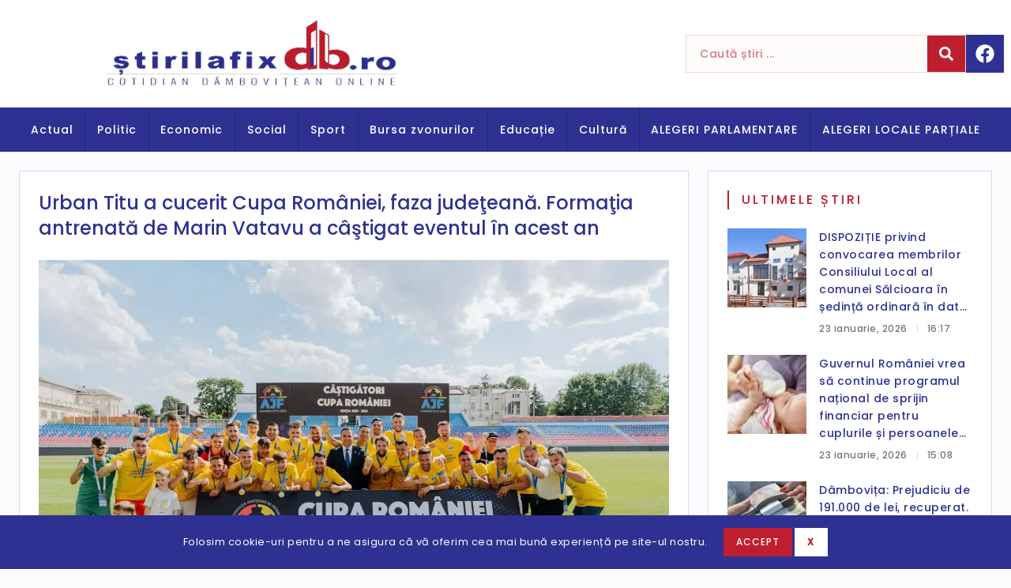

--- FILE ---
content_type: text/html; charset=UTF-8
request_url: https://stirilafixdb.ro/urban-titu-a-cucerit-cupa-romaniei-faza-judeteana-formatia-antrenata-de-marin-vatavu-a-castigat-eventul-in-acest-an/
body_size: 31935
content:
<!doctype html>
<html lang="ro-RO">
<head>
	<meta charset="UTF-8">
	<meta name="viewport" content="width=device-width, initial-scale=1">
	<link rel="profile" href="https://gmpg.org/xfn/11">
	<title>Urban Titu a cucerit Cupa României, faza judeţeană. Formaţia antrenată de Marin Vatavu a câştigat eventul în acest an</title><link rel="preload" href="https://stirilafixdb.ro/wp-content/uploads/2023/02/stirilafixdb-logo.png" as="image" imagesrcset="https://stirilafixdb.ro/wp-content/uploads/2023/02/stirilafixdb-logo.png 864w, https://stirilafixdb.ro/wp-content/uploads/2023/02/stirilafixdb-logo-300x72.png 300w, https://stirilafixdb.ro/wp-content/uploads/2023/02/stirilafixdb-logo-768x184.png 768w" imagesizes="(max-width: 864px) 100vw, 864px" fetchpriority="high" /><link rel="preload" href="https://stirilafixdb.ro/wp-content/uploads/2024/06/whatsapp-image-2024-06-03-at-08.45.51.jpeg" as="image" imagesrcset="https://stirilafixdb.ro/wp-content/uploads/2024/06/whatsapp-image-2024-06-03-at-08.45.51.jpeg 1600w, https://stirilafixdb.ro/wp-content/uploads/2024/06/whatsapp-image-2024-06-03-at-08.45.51-300x200.jpeg 300w, https://stirilafixdb.ro/wp-content/uploads/2024/06/whatsapp-image-2024-06-03-at-08.45.51-1024x682.jpeg 1024w, https://stirilafixdb.ro/wp-content/uploads/2024/06/whatsapp-image-2024-06-03-at-08.45.51-768x512.jpeg 768w, https://stirilafixdb.ro/wp-content/uploads/2024/06/whatsapp-image-2024-06-03-at-08.45.51-1536x1023.jpeg 1536w" imagesizes="(max-width: 1600px) 100vw, 1600px" fetchpriority="high" /><style id="perfmatters-used-css">html{line-height:1.15;-webkit-text-size-adjust:100%;}*,:after,:before{box-sizing:border-box;}body{margin:0;font-family:-apple-system,BlinkMacSystemFont,Segoe UI,Roboto,Helvetica Neue,Arial,Noto Sans,sans-serif,Apple Color Emoji,Segoe UI Emoji,Segoe UI Symbol,Noto Color Emoji;font-size:1rem;font-weight:400;line-height:1.5;color:#333;background-color:#fff;-webkit-font-smoothing:antialiased;-moz-osx-font-smoothing:grayscale;}h1,h2,h3,h4,h5,h6{margin-block-start:.5rem;margin-block-end:1rem;font-family:inherit;font-weight:500;line-height:1.2;color:inherit;}h1{font-size:2.5rem;}h2{font-size:2rem;}h3{font-size:1.75rem;}p{margin-block-start:0;margin-block-end:.9rem;}a{background-color:transparent;text-decoration:none;color:#c36;}a:active,a:hover{color:#336;}a:not([href]):not([tabindex]),a:not([href]):not([tabindex]):focus,a:not([href]):not([tabindex]):hover{color:inherit;text-decoration:none;}a:not([href]):not([tabindex]):focus{outline:0;}b,strong{font-weight:bolder;}img{border-style:none;height:auto;max-width:100%;}[hidden],template{display:none;}@media print{*,:after,:before{background:transparent !important;color:#000 !important;box-shadow:none !important;text-shadow:none !important;}a,a:visited{text-decoration:underline;}a[href]:after{content:" (" attr(href) ")";}a[href^="#"]:after,a[href^="javascript:"]:after{content:"";}img,tr{-moz-column-break-inside:avoid;break-inside:avoid;}h2,h3,p{orphans:3;widows:3;}h2,h3{-moz-column-break-after:avoid;break-after:avoid;}}label{display:inline-block;line-height:1;vertical-align:middle;}button,input,optgroup,select,textarea{font-family:inherit;font-size:1rem;line-height:1.5;margin:0;}input[type=date],input[type=email],input[type=number],input[type=password],input[type=search],input[type=tel],input[type=text],input[type=url],select,textarea{width:100%;border:1px solid #666;border-radius:3px;padding:.5rem 1rem;transition:all .3s;}input[type=date]:focus,input[type=email]:focus,input[type=number]:focus,input[type=password]:focus,input[type=search]:focus,input[type=tel]:focus,input[type=text]:focus,input[type=url]:focus,select:focus,textarea:focus{border-color:#333;}button,input{overflow:visible;}button,select{text-transform:none;}[type=button],[type=reset],[type=submit],button{width:auto;-webkit-appearance:button;}[type=button],[type=submit],button{display:inline-block;font-weight:400;color:#c36;text-align:center;white-space:nowrap;-webkit-user-select:none;-moz-user-select:none;user-select:none;background-color:transparent;border:1px solid #c36;padding:.5rem 1rem;font-size:1rem;border-radius:3px;transition:all .3s;}[type=button]:focus:not(:focus-visible),[type=submit]:focus:not(:focus-visible),button:focus:not(:focus-visible){outline:none;}[type=button]:focus,[type=button]:hover,[type=submit]:focus,[type=submit]:hover,button:focus,button:hover{color:#fff;background-color:#c36;text-decoration:none;}[type=button]:not(:disabled),[type=submit]:not(:disabled),button:not(:disabled){cursor:pointer;}[type=checkbox],[type=radio]{box-sizing:border-box;padding:0;}[type=number]::-webkit-inner-spin-button,[type=number]::-webkit-outer-spin-button{height:auto;}[type=search]{-webkit-appearance:textfield;outline-offset:-2px;}[type=search]::-webkit-search-decoration{-webkit-appearance:none;}::-webkit-file-upload-button{-webkit-appearance:button;font:inherit;}dd,dl,dt,li,ol,ul{margin-block-start:0;margin-block-end:0;border:0;outline:0;font-size:100%;vertical-align:baseline;background:transparent;}.elementor-screen-only,.screen-reader-text,.screen-reader-text span,.ui-helper-hidden-accessible{height:1px;margin:-1px;overflow:hidden;padding:0;position:absolute;top:-10000em;width:1px;clip:rect(0,0,0,0);border:0;}.elementor *,.elementor :after,.elementor :before{box-sizing:border-box;}.elementor a{box-shadow:none;text-decoration:none;}.elementor img{border:none;border-radius:0;box-shadow:none;height:auto;max-width:100%;}.elementor embed,.elementor iframe,.elementor object,.elementor video{border:none;line-height:1;margin:0;max-width:100%;width:100%;}.elementor-element{--flex-direction:initial;--flex-wrap:initial;--justify-content:initial;--align-items:initial;--align-content:initial;--gap:initial;--flex-basis:initial;--flex-grow:initial;--flex-shrink:initial;--order:initial;--align-self:initial;align-self:var(--align-self);flex-basis:var(--flex-basis);flex-grow:var(--flex-grow);flex-shrink:var(--flex-shrink);order:var(--order);}.elementor-element:where(.e-con-full,.elementor-widget){align-content:var(--align-content);align-items:var(--align-items);flex-direction:var(--flex-direction);flex-wrap:var(--flex-wrap);gap:var(--row-gap) var(--column-gap);justify-content:var(--justify-content);}.elementor-align-justify .elementor-button{width:100%;}:root{--page-title-display:block;}@keyframes eicon-spin{0%{transform:rotate(0deg);}to{transform:rotate(359deg);}}.elementor-widget{position:relative;}.elementor-widget:not(:last-child){margin-bottom:var(--kit-widget-spacing,20px);}.elementor-grid{display:grid;grid-column-gap:var(--grid-column-gap);grid-row-gap:var(--grid-row-gap);}.elementor-grid .elementor-grid-item{min-width:0;}.elementor-grid-0 .elementor-grid{display:inline-block;margin-bottom:calc(-1 * var(--grid-row-gap));width:100%;word-spacing:var(--grid-column-gap);}.elementor-grid-0 .elementor-grid .elementor-grid-item{display:inline-block;margin-bottom:var(--grid-row-gap);word-break:break-word;}.elementor-grid-1 .elementor-grid{grid-template-columns:repeat(1,1fr);}.elementor-grid-2 .elementor-grid{grid-template-columns:repeat(2,1fr);}@media (max-width:1200px){.elementor-grid-tablet_extra-1 .elementor-grid{grid-template-columns:repeat(1,1fr);}}@media (max-width:1024px){.elementor-grid-tablet-2 .elementor-grid{grid-template-columns:repeat(2,1fr);}}@media (max-width:767px){.elementor-grid-mobile-1 .elementor-grid{grid-template-columns:repeat(1,1fr);}}@media (min-width:1367px){#elementor-device-mode:after{content:"desktop";}}@media (min-width:-1){#elementor-device-mode:after{content:"widescreen";}}@media (max-width:1366px){#elementor-device-mode:after{content:"laptop";}}@media (max-width:1200px){#elementor-device-mode:after{content:"tablet_extra";}}@media (max-width:1024px){#elementor-device-mode:after{content:"tablet";}}@media (max-width:880px){#elementor-device-mode:after{content:"mobile_extra";}}@media (max-width:767px){#elementor-device-mode:after{content:"mobile";}}@media (prefers-reduced-motion:no-preference){html{scroll-behavior:smooth;}}.e-con{--border-radius:0;--border-top-width:0px;--border-right-width:0px;--border-bottom-width:0px;--border-left-width:0px;--border-style:initial;--border-color:initial;--container-widget-width:100%;--container-widget-height:initial;--container-widget-flex-grow:0;--container-widget-align-self:initial;--content-width:min(100%,var(--container-max-width,1140px));--width:100%;--min-height:initial;--height:auto;--text-align:initial;--margin-top:0px;--margin-right:0px;--margin-bottom:0px;--margin-left:0px;--padding-top:var(--container-default-padding-top,10px);--padding-right:var(--container-default-padding-right,10px);--padding-bottom:var(--container-default-padding-bottom,10px);--padding-left:var(--container-default-padding-left,10px);--position:relative;--z-index:revert;--overflow:visible;--gap:var(--widgets-spacing,20px);--row-gap:var(--widgets-spacing-row,20px);--column-gap:var(--widgets-spacing-column,20px);--overlay-mix-blend-mode:initial;--overlay-opacity:1;--overlay-transition:.3s;--e-con-grid-template-columns:repeat(3,1fr);--e-con-grid-template-rows:repeat(2,1fr);border-radius:var(--border-radius);height:var(--height);min-height:var(--min-height);min-width:0;overflow:var(--overflow);position:var(--position);transition:background var(--background-transition,.3s),border var(--border-transition,.3s),box-shadow var(--border-transition,.3s),transform var(--e-con-transform-transition-duration,.4s);width:var(--width);z-index:var(--z-index);--flex-wrap-mobile:wrap;margin-block-end:var(--margin-block-end);margin-block-start:var(--margin-block-start);margin-inline-end:var(--margin-inline-end);margin-inline-start:var(--margin-inline-start);padding-inline-end:var(--padding-inline-end);padding-inline-start:var(--padding-inline-start);--margin-block-start:var(--margin-top);--margin-block-end:var(--margin-bottom);--margin-inline-start:var(--margin-left);--margin-inline-end:var(--margin-right);--padding-inline-start:var(--padding-left);--padding-inline-end:var(--padding-right);--padding-block-start:var(--padding-top);--padding-block-end:var(--padding-bottom);--border-block-start-width:var(--border-top-width);--border-block-end-width:var(--border-bottom-width);--border-inline-start-width:var(--border-left-width);--border-inline-end-width:var(--border-right-width);}.e-con.e-flex{--flex-direction:column;--flex-basis:auto;--flex-grow:0;--flex-shrink:1;flex:var(--flex-grow) var(--flex-shrink) var(--flex-basis);}.e-con-full,.e-con>.e-con-inner{padding-block-end:var(--padding-block-end);padding-block-start:var(--padding-block-start);text-align:var(--text-align);}.e-con-full.e-flex,.e-con.e-flex>.e-con-inner{flex-direction:var(--flex-direction);}.e-con,.e-con>.e-con-inner{display:var(--display);}.e-con.e-grid{--grid-justify-content:start;--grid-align-content:start;--grid-auto-flow:row;}.e-con.e-grid,.e-con.e-grid>.e-con-inner{align-content:var(--grid-align-content);align-items:var(--align-items);grid-auto-flow:var(--grid-auto-flow);grid-template-columns:var(--e-con-grid-template-columns);grid-template-rows:var(--e-con-grid-template-rows);justify-content:var(--grid-justify-content);justify-items:var(--justify-items);}.e-con-boxed.e-flex{align-content:normal;align-items:normal;flex-direction:column;flex-wrap:nowrap;justify-content:normal;}.e-con-boxed.e-grid{grid-template-columns:1fr;grid-template-rows:1fr;justify-items:legacy;}.e-con-boxed{gap:initial;text-align:initial;}.e-con.e-flex>.e-con-inner{align-content:var(--align-content);align-items:var(--align-items);align-self:auto;flex-basis:auto;flex-grow:1;flex-shrink:1;flex-wrap:var(--flex-wrap);justify-content:var(--justify-content);}.e-con.e-grid>.e-con-inner{align-items:var(--align-items);justify-items:var(--justify-items);}.e-con>.e-con-inner{gap:var(--row-gap) var(--column-gap);height:100%;margin:0 auto;max-width:var(--content-width);padding-inline-end:0;padding-inline-start:0;width:100%;}:is(.elementor-section-wrap,[data-elementor-id])>.e-con{--margin-left:auto;--margin-right:auto;max-width:min(100%,var(--width));}.e-con .elementor-widget.elementor-widget{margin-block-end:0;}.e-con:before,.e-con>.elementor-background-slideshow:before,.e-con>.elementor-motion-effects-container>.elementor-motion-effects-layer:before,:is(.e-con,.e-con>.e-con-inner)>.elementor-background-video-container:before{border-block-end-width:var(--border-block-end-width);border-block-start-width:var(--border-block-start-width);border-color:var(--border-color);border-inline-end-width:var(--border-inline-end-width);border-inline-start-width:var(--border-inline-start-width);border-radius:var(--border-radius);border-style:var(--border-style);content:var(--background-overlay);display:block;height:max(100% + var(--border-top-width) + var(--border-bottom-width),100%);left:calc(0px - var(--border-left-width));mix-blend-mode:var(--overlay-mix-blend-mode);opacity:var(--overlay-opacity);position:absolute;top:calc(0px - var(--border-top-width));transition:var(--overlay-transition,.3s);width:max(100% + var(--border-left-width) + var(--border-right-width),100%);}.e-con:before{transition:background var(--overlay-transition,.3s),border-radius var(--border-transition,.3s),opacity var(--overlay-transition,.3s);}.e-con>.elementor-background-slideshow,:is(.e-con,.e-con>.e-con-inner)>.elementor-background-video-container{border-block-end-width:var(--border-block-end-width);border-block-start-width:var(--border-block-start-width);border-color:var(--border-color);border-inline-end-width:var(--border-inline-end-width);border-inline-start-width:var(--border-inline-start-width);border-radius:var(--border-radius);border-style:var(--border-style);height:max(100% + var(--border-top-width) + var(--border-bottom-width),100%);left:calc(0px - var(--border-left-width));top:calc(0px - var(--border-top-width));width:max(100% + var(--border-left-width) + var(--border-right-width),100%);}@media (max-width:767px){:is(.e-con,.e-con>.e-con-inner)>.elementor-background-video-container.elementor-hidden-mobile{display:none;}}:is(.e-con,.e-con>.e-con-inner)>.elementor-background-video-container:before{z-index:1;}:is(.e-con,.e-con>.e-con-inner)>.elementor-background-slideshow:before{z-index:2;}.e-con .elementor-widget{min-width:0;}.e-con.e-con>.e-con-inner>.elementor-widget,.elementor.elementor .e-con>.elementor-widget{max-width:100%;}.e-con .elementor-widget:not(:last-child){--kit-widget-spacing:0px;}@media (max-width:767px){.e-con.e-flex{--width:100%;--flex-wrap:var(--flex-wrap-mobile);}}.elementor-element .elementor-widget-container,.elementor-element:not(:has(.elementor-widget-container)){transition:background .3s,border .3s,border-radius .3s,box-shadow .3s,transform var(--e-transform-transition-duration,.4s);}.elementor-heading-title{line-height:1;margin:0;padding:0;}.elementor-button{background-color:#69727d;border-radius:3px;color:#fff;display:inline-block;font-size:15px;line-height:1;padding:12px 24px;fill:#fff;text-align:center;transition:all .3s;}.elementor-button:focus,.elementor-button:hover,.elementor-button:visited{color:#fff;}.elementor-button-content-wrapper{display:flex;flex-direction:row;gap:5px;justify-content:center;}.elementor-button-text{display:inline-block;}.elementor-button.elementor-size-xs{border-radius:2px;font-size:13px;padding:10px 20px;}.elementor-button span{text-decoration:inherit;}.elementor-icon{color:#69727d;display:inline-block;font-size:50px;line-height:1;text-align:center;transition:all .3s;}.elementor-icon:hover{color:#69727d;}.elementor-icon i,.elementor-icon svg{display:block;height:1em;position:relative;width:1em;}.elementor-icon i:before,.elementor-icon svg:before{left:50%;position:absolute;transform:translateX(-50%);}.elementor-shape-square .elementor-icon{border-radius:0;}.animated{animation-duration:1.25s;}.animated.animated-slow{animation-duration:2s;}.animated.animated-fast{animation-duration:.75s;}.animated.infinite{animation-iteration-count:infinite;}.animated.reverse{animation-direction:reverse;animation-fill-mode:forwards;}@media (prefers-reduced-motion:reduce){.animated{animation:none;}}@media (max-width:767px){.elementor .elementor-hidden-mobile,.elementor .elementor-hidden-phone{display:none;}}@media (min-width:768px) and (max-width:880px){.elementor .elementor-hidden-mobile_extra{display:none;}}@media (min-width:881px) and (max-width:1024px){.elementor .elementor-hidden-tablet{display:none;}}@media (min-width:1025px) and (max-width:1200px){.elementor .elementor-hidden-tablet_extra{display:none;}}@media (min-width:1201px) and (max-width:1366px){.elementor .elementor-hidden-laptop{display:none;}}@media (min-width:1367px) and (max-width:99999px){.elementor .elementor-hidden-desktop{display:none;}}.elementor-widget-image{text-align:center;}.elementor-widget-image a{display:inline-block;}.elementor-widget-image a img[src$=".svg"]{width:48px;}.elementor-widget-image img{display:inline-block;vertical-align:middle;}.elementor-search-form{display:block;transition:.2s;}.elementor-search-form .e-font-icon-svg-container{align-items:center;display:flex;height:100%;justify-content:center;width:100%;}.elementor-search-form button,.elementor-search-form input[type=search]{-webkit-appearance:none;-moz-appearance:none;background:none;border:0;display:inline-block;font-size:15px;line-height:1;margin:0;min-width:0;padding:0;vertical-align:middle;white-space:normal;}.elementor-search-form button:focus,.elementor-search-form input[type=search]:focus{color:inherit;outline:0;}.elementor-search-form button{background-color:#69727d;border-radius:0;color:#fff;font-size:var(--e-search-form-submit-icon-size,16px);}.elementor-search-form__container{border:0 solid transparent;display:flex;min-height:50px;overflow:hidden;transition:.2s;}.elementor-search-form__container:not(.elementor-search-form--full-screen){background:#f1f2f3;}.elementor-search-form__input{color:#3f444b;flex-basis:100%;transition:color .2s;}.elementor-search-form__input::-moz-placeholder{color:inherit;font-family:inherit;opacity:.6;}.elementor-search-form__input::placeholder{color:inherit;font-family:inherit;opacity:.6;}.elementor-search-form__submit{font-size:var(--e-search-form-submit-icon-size,16px);transition:color .2s,background .2s;}.elementor-search-form__submit svg{fill:var(--e-search-form-submit-text-color,#fff);height:var(--e-search-form-submit-icon-size,16px);width:var(--e-search-form-submit-icon-size,16px);}.elementor-search-form .elementor-search-form__submit,.elementor-search-form .elementor-search-form__submit:hover{border:none;border-radius:0;color:var(--e-search-form-submit-text-color,#fff);}.elementor-widget-social-icons.elementor-grid-0 .elementor-widget-container,.elementor-widget-social-icons.elementor-grid-0:not(:has(.elementor-widget-container)),.elementor-widget-social-icons.elementor-grid-mobile-0 .elementor-widget-container,.elementor-widget-social-icons.elementor-grid-mobile-0:not(:has(.elementor-widget-container)),.elementor-widget-social-icons.elementor-grid-tablet-0 .elementor-widget-container,.elementor-widget-social-icons.elementor-grid-tablet-0:not(:has(.elementor-widget-container)){font-size:0;line-height:1;}.elementor-widget-social-icons:not(.elementor-grid-0):not(.elementor-grid-tablet-0):not(.elementor-grid-mobile-0) .elementor-grid{display:inline-grid;}.elementor-widget-social-icons .elementor-grid{grid-column-gap:var(--grid-column-gap,5px);grid-row-gap:var(--grid-row-gap,5px);grid-template-columns:var(--grid-template-columns);justify-content:var(--justify-content,center);justify-items:var(--justify-content,center);}.elementor-icon.elementor-social-icon{font-size:var(--icon-size,25px);height:calc(var(--icon-size,25px) + 2 * var(--icon-padding,.5em));line-height:var(--icon-size,25px);width:calc(var(--icon-size,25px) + 2 * var(--icon-padding,.5em));}.elementor-social-icon{--e-social-icon-icon-color:#fff;align-items:center;background-color:#69727d;cursor:pointer;display:inline-flex;justify-content:center;text-align:center;}.elementor-social-icon svg{fill:var(--e-social-icon-icon-color);}.elementor-social-icon:last-child{margin:0;}.elementor-social-icon:hover{color:#fff;opacity:.9;}.elementor-social-icon-facebook,.elementor-social-icon-facebook-f{background-color:#3b5998;}.elementor-item:after,.elementor-item:before{display:block;position:absolute;transition:.3s;transition-timing-function:cubic-bezier(.58,.3,.005,1);}.elementor-item:not(:hover):not(:focus):not(.elementor-item-active):not(.highlighted):after,.elementor-item:not(:hover):not(:focus):not(.elementor-item-active):not(.highlighted):before{opacity:0;}.elementor-item-active:after,.elementor-item-active:before,.elementor-item.highlighted:after,.elementor-item.highlighted:before,.elementor-item:focus:after,.elementor-item:focus:before,.elementor-item:hover:after,.elementor-item:hover:before{transform:scale(1);}.e--pointer-background .elementor-item:after,.e--pointer-background .elementor-item:before{content:"";transition:.3s;}.e--pointer-background .elementor-item:before{background:#3f444b;bottom:0;left:0;right:0;top:0;z-index:-1;}.e--pointer-background .elementor-item-active,.e--pointer-background .elementor-item.highlighted,.e--pointer-background .elementor-item:focus,.e--pointer-background .elementor-item:hover{color:#fff;}.e--pointer-background.e--animation-sweep-up .elementor-item:not(:hover):not(:focus):not(.elementor-item-active):not(.highlighted):before{top:100%;}.elementor-nav-menu--main .elementor-nav-menu a{transition:.4s;}.elementor-nav-menu--main .elementor-nav-menu a,.elementor-nav-menu--main .elementor-nav-menu a.highlighted,.elementor-nav-menu--main .elementor-nav-menu a:focus,.elementor-nav-menu--main .elementor-nav-menu a:hover{padding:13px 20px;}.elementor-nav-menu--main .elementor-nav-menu a.current{background:#1f2124;color:#fff;}.elementor-nav-menu--main .elementor-nav-menu a.disabled{background:#3f444b;color:#88909b;}.elementor-nav-menu--main .elementor-nav-menu ul{border-style:solid;border-width:0;padding:0;position:absolute;width:12em;}.elementor-nav-menu--main .elementor-nav-menu span.scroll-down,.elementor-nav-menu--main .elementor-nav-menu span.scroll-up{background:#fff;display:none;height:20px;overflow:hidden;position:absolute;visibility:hidden;}.elementor-nav-menu--main .elementor-nav-menu span.scroll-down-arrow,.elementor-nav-menu--main .elementor-nav-menu span.scroll-up-arrow{border:8px dashed transparent;border-bottom:8px solid #33373d;height:0;left:50%;margin-inline-start:-8px;overflow:hidden;position:absolute;top:-2px;width:0;}.elementor-nav-menu--main .elementor-nav-menu span.scroll-down-arrow{border-color:#33373d transparent transparent;border-style:solid dashed dashed;top:6px;}.elementor-nav-menu--layout-horizontal{display:flex;}.elementor-nav-menu--layout-horizontal .elementor-nav-menu{display:flex;flex-wrap:wrap;}.elementor-nav-menu--layout-horizontal .elementor-nav-menu a{flex-grow:1;white-space:nowrap;}.elementor-nav-menu--layout-horizontal .elementor-nav-menu>li{display:flex;}.elementor-nav-menu--layout-horizontal .elementor-nav-menu>li ul,.elementor-nav-menu--layout-horizontal .elementor-nav-menu>li>.scroll-down{top:100% !important;}.elementor-nav-menu--layout-horizontal .elementor-nav-menu>li:not(:first-child)>a{margin-inline-start:var(--e-nav-menu-horizontal-menu-item-margin);}.elementor-nav-menu--layout-horizontal .elementor-nav-menu>li:not(:first-child)>.scroll-down,.elementor-nav-menu--layout-horizontal .elementor-nav-menu>li:not(:first-child)>.scroll-up,.elementor-nav-menu--layout-horizontal .elementor-nav-menu>li:not(:first-child)>ul{left:var(--e-nav-menu-horizontal-menu-item-margin) !important;}.elementor-nav-menu--layout-horizontal .elementor-nav-menu>li:not(:last-child)>a{margin-inline-end:var(--e-nav-menu-horizontal-menu-item-margin);}.elementor-nav-menu--layout-horizontal .elementor-nav-menu>li:not(:last-child):after{align-self:center;border-color:var(--e-nav-menu-divider-color,#000);border-left-style:var(--e-nav-menu-divider-style,solid);border-left-width:var(--e-nav-menu-divider-width,2px);content:var(--e-nav-menu-divider-content,none);height:var(--e-nav-menu-divider-height,35%);}.elementor-nav-menu__align-right .elementor-nav-menu{justify-content:flex-end;margin-left:auto;}.elementor-nav-menu__align-left .elementor-nav-menu{justify-content:flex-start;margin-right:auto;}.elementor-nav-menu__align-start .elementor-nav-menu{justify-content:flex-start;margin-inline-end:auto;}.elementor-nav-menu__align-end .elementor-nav-menu{justify-content:flex-end;margin-inline-start:auto;}.elementor-nav-menu__align-center .elementor-nav-menu{justify-content:center;margin-inline-end:auto;margin-inline-start:auto;}.elementor-nav-menu__align-justify .elementor-nav-menu--layout-horizontal .elementor-nav-menu{width:100%;}.elementor-nav-menu__align-justify .elementor-nav-menu--layout-horizontal .elementor-nav-menu>li{flex-grow:1;}.elementor-nav-menu__align-justify .elementor-nav-menu--layout-horizontal .elementor-nav-menu>li>a{justify-content:center;}.elementor-widget-nav-menu:not(.elementor-nav-menu--toggle) .elementor-menu-toggle{display:none;}.elementor-widget-nav-menu .elementor-widget-container,.elementor-widget-nav-menu:not(:has(.elementor-widget-container)){display:flex;flex-direction:column;}.elementor-nav-menu{position:relative;z-index:2;}.elementor-nav-menu:after{clear:both;content:" ";display:block;font:0/0 serif;height:0;overflow:hidden;visibility:hidden;}.elementor-nav-menu,.elementor-nav-menu li,.elementor-nav-menu ul{display:block;line-height:normal;list-style:none;margin:0;padding:0;-webkit-tap-highlight-color:rgba(0,0,0,0);}.elementor-nav-menu ul{display:none;}.elementor-nav-menu ul ul a,.elementor-nav-menu ul ul a:active,.elementor-nav-menu ul ul a:focus,.elementor-nav-menu ul ul a:hover{border-left:16px solid transparent;}.elementor-nav-menu ul ul ul a,.elementor-nav-menu ul ul ul a:active,.elementor-nav-menu ul ul ul a:focus,.elementor-nav-menu ul ul ul a:hover{border-left:24px solid transparent;}.elementor-nav-menu ul ul ul ul a,.elementor-nav-menu ul ul ul ul a:active,.elementor-nav-menu ul ul ul ul a:focus,.elementor-nav-menu ul ul ul ul a:hover{border-left:32px solid transparent;}.elementor-nav-menu ul ul ul ul ul a,.elementor-nav-menu ul ul ul ul ul a:active,.elementor-nav-menu ul ul ul ul ul a:focus,.elementor-nav-menu ul ul ul ul ul a:hover{border-left:40px solid transparent;}.elementor-nav-menu a,.elementor-nav-menu li{position:relative;}.elementor-nav-menu li{border-width:0;}.elementor-nav-menu a{align-items:center;display:flex;}.elementor-nav-menu a,.elementor-nav-menu a:focus,.elementor-nav-menu a:hover{line-height:20px;padding:10px 20px;}.elementor-nav-menu a.current{background:#1f2124;color:#fff;}.elementor-nav-menu a.disabled{color:#88909b;cursor:not-allowed;}.elementor-nav-menu .e-plus-icon:before{content:"+";}.elementor-nav-menu .sub-arrow{align-items:center;display:flex;line-height:1;margin-block-end:-10px;margin-block-start:-10px;padding:10px;padding-inline-end:0;}.elementor-nav-menu .sub-arrow i{pointer-events:none;}.elementor-nav-menu .sub-arrow .fa.fa-chevron-down,.elementor-nav-menu .sub-arrow .fas.fa-chevron-down{font-size:.7em;}.elementor-nav-menu .sub-arrow .e-font-icon-svg{height:1em;width:1em;}.elementor-nav-menu .sub-arrow .e-font-icon-svg.fa-svg-chevron-down{height:.7em;width:.7em;}.elementor-nav-menu--dropdown .elementor-item.elementor-item-active,.elementor-nav-menu--dropdown .elementor-item.highlighted,.elementor-nav-menu--dropdown .elementor-item:focus,.elementor-nav-menu--dropdown .elementor-item:hover,.elementor-sub-item.elementor-item-active,.elementor-sub-item.highlighted,.elementor-sub-item:focus,.elementor-sub-item:hover{background-color:#3f444b;color:#fff;}.elementor-menu-toggle{align-items:center;background-color:rgba(0,0,0,.05);border:0 solid;border-radius:3px;color:#33373d;cursor:pointer;display:flex;font-size:var(--nav-menu-icon-size,22px);justify-content:center;padding:.25em;}.elementor-menu-toggle.elementor-active .elementor-menu-toggle__icon--open,.elementor-menu-toggle:not(.elementor-active) .elementor-menu-toggle__icon--close{display:none;}.elementor-menu-toggle .e-font-icon-svg{fill:#33373d;height:1em;width:1em;}.elementor-menu-toggle svg{height:auto;width:1em;fill:var(--nav-menu-icon-color,currentColor);}span.elementor-menu-toggle__icon--close,span.elementor-menu-toggle__icon--open{line-height:1;}.elementor-nav-menu--dropdown{background-color:#fff;font-size:13px;}.elementor-nav-menu--dropdown-none .elementor-menu-toggle,.elementor-nav-menu--dropdown-none .elementor-nav-menu--dropdown{display:none;}.elementor-nav-menu--dropdown.elementor-nav-menu__container{margin-top:10px;overflow-x:hidden;overflow-y:auto;transform-origin:top;transition:max-height .3s,transform .3s;}.elementor-nav-menu--dropdown a{color:#33373d;}ul.elementor-nav-menu--dropdown a,ul.elementor-nav-menu--dropdown a:focus,ul.elementor-nav-menu--dropdown a:hover{border-inline-start:8px solid transparent;text-shadow:none;}.elementor-nav-menu__text-align-center .elementor-nav-menu--dropdown .elementor-nav-menu a{justify-content:center;}.elementor-nav-menu--toggle{--menu-height:100vh;}.elementor-nav-menu--toggle .elementor-menu-toggle:not(.elementor-active)+.elementor-nav-menu__container{max-height:0;overflow:hidden;transform:scaleY(0);}.elementor-nav-menu--stretch .elementor-nav-menu__container.elementor-nav-menu--dropdown{position:absolute;z-index:9997;}@media (max-width:1024px){.elementor-nav-menu--dropdown-tablet .elementor-nav-menu--main{display:none;}}@media (min-width:1025px){.elementor-nav-menu--dropdown-tablet .elementor-menu-toggle,.elementor-nav-menu--dropdown-tablet .elementor-nav-menu--dropdown{display:none;}.elementor-nav-menu--dropdown-tablet nav.elementor-nav-menu--dropdown.elementor-nav-menu__container{overflow-y:hidden;}}@keyframes hide-scroll{0%,to{overflow:hidden;}}.elementor-sticky--active{z-index:99;}.e-con.elementor-sticky--active{z-index:var(--z-index,99);}.elementor-widget-heading .elementor-heading-title[class*=elementor-size-]>a{color:inherit;font-size:inherit;line-height:inherit;}.elementor-widget .elementor-icon-list-items.elementor-inline-items{display:flex;flex-wrap:wrap;margin-left:-8px;margin-right:-8px;}.elementor-widget .elementor-icon-list-items.elementor-inline-items .elementor-inline-item{word-break:break-word;}.elementor-widget .elementor-icon-list-items.elementor-inline-items .elementor-icon-list-item{margin-left:8px;margin-right:8px;}.elementor-widget .elementor-icon-list-items.elementor-inline-items .elementor-icon-list-item:after{border-bottom:0;border-left-width:1px;border-right:0;border-top:0;border-style:solid;height:100%;left:auto;position:relative;right:auto;right:-8px;width:auto;}.elementor-widget .elementor-icon-list-items{list-style-type:none;margin:0;padding:0;}.elementor-widget .elementor-icon-list-item{margin:0;padding:0;position:relative;}.elementor-widget .elementor-icon-list-item:after{bottom:0;position:absolute;width:100%;}.elementor-widget .elementor-icon-list-item,.elementor-widget .elementor-icon-list-item a{align-items:var(--icon-vertical-align,center);display:flex;font-size:inherit;}.elementor-widget .elementor-icon-list-icon+.elementor-icon-list-text{align-self:center;padding-inline-start:5px;}.elementor-widget .elementor-icon-list-icon{display:flex;position:relative;top:var(--icon-vertical-offset,initial);}.elementor-widget .elementor-icon-list-icon svg{height:var(--e-icon-list-icon-size,1em);width:var(--e-icon-list-icon-size,1em);}.elementor-widget.elementor-widget-icon-list .elementor-icon-list-icon{text-align:var(--e-icon-list-icon-align);}.elementor-widget.elementor-widget-icon-list .elementor-icon-list-icon svg{margin:var(--e-icon-list-icon-margin,0 calc(var(--e-icon-list-icon-size,1em) * .25) 0 0);}.elementor-widget.elementor-list-item-link-full_width a{width:100%;}.elementor-widget:not(.elementor-align-right) .elementor-icon-list-item:after{left:0;}.elementor-widget:not(.elementor-align-left) .elementor-icon-list-item:after{right:0;}@media (min-width:-1){.elementor-widget:not(.elementor-widescreen-align-right) .elementor-icon-list-item:after{left:0;}.elementor-widget:not(.elementor-widescreen-align-left) .elementor-icon-list-item:after{right:0;}}@media (max-width:1366px){.elementor-widget:not(.elementor-laptop-align-right) .elementor-icon-list-item:after{left:0;}.elementor-widget:not(.elementor-laptop-align-left) .elementor-icon-list-item:after{right:0;}}@media (max-width:1200px){.elementor-widget:not(.elementor-tablet_extra-align-right) .elementor-icon-list-item:after{left:0;}.elementor-widget:not(.elementor-tablet_extra-align-left) .elementor-icon-list-item:after{right:0;}}@media (max-width:1024px){.elementor-widget:not(.elementor-tablet-align-right) .elementor-icon-list-item:after{left:0;}.elementor-widget:not(.elementor-tablet-align-left) .elementor-icon-list-item:after{right:0;}}@media (max-width:880px){.elementor-widget:not(.elementor-mobile_extra-align-right) .elementor-icon-list-item:after{left:0;}.elementor-widget:not(.elementor-mobile_extra-align-left) .elementor-icon-list-item:after{right:0;}}@media (max-width:767px){.elementor-widget:not(.elementor-mobile-align-right) .elementor-icon-list-item:after{left:0;}.elementor-widget:not(.elementor-mobile-align-left) .elementor-icon-list-item:after{right:0;}}#left-area ul.elementor-icon-list-items,.elementor .elementor-element ul.elementor-icon-list-items,.elementor-edit-area .elementor-element ul.elementor-icon-list-items{padding:0;}@font-face{font-family:swiper-icons;src:url("data:application/font-woff;charset=utf-8;base64, [base64]//wADZ2x5ZgAAAywAAADMAAAD2MHtryVoZWFkAAABbAAAADAAAAA2E2+eoWhoZWEAAAGcAAAAHwAAACQC9gDzaG10eAAAAigAAAAZAAAArgJkABFsb2NhAAAC0AAAAFoAAABaFQAUGG1heHAAAAG8AAAAHwAAACAAcABAbmFtZQAAA/gAAAE5AAACXvFdBwlwb3N0AAAFNAAAAGIAAACE5s74hXjaY2BkYGAAYpf5Hu/j+W2+MnAzMYDAzaX6QjD6/4//Bxj5GA8AuRwMYGkAPywL13jaY2BkYGA88P8Agx4j+/8fQDYfA1AEBWgDAIB2BOoAeNpjYGRgYNBh4GdgYgABEMnIABJzYNADCQAACWgAsQB42mNgYfzCOIGBlYGB0YcxjYGBwR1Kf2WQZGhhYGBiYGVmgAFGBiQQkOaawtDAoMBQxXjg/wEGPcYDDA4wNUA2CCgwsAAAO4EL6gAAeNpj2M0gyAACqxgGNWBkZ2D4/wMA+xkDdgAAAHjaY2BgYGaAYBkGRgYQiAHyGMF8FgYHIM3DwMHABGQrMOgyWDLEM1T9/w8UBfEMgLzE////P/5//f/V/xv+r4eaAAeMbAxwIUYmIMHEgKYAYjUcsDAwsLKxc3BycfPw8jEQA/[base64]/uznmfPFBNODM2K7MTQ45YEAZqGP81AmGGcF3iPqOop0r1SPTaTbVkfUe4HXj97wYE+yNwWYxwWu4v1ugWHgo3S1XdZEVqWM7ET0cfnLGxWfkgR42o2PvWrDMBSFj/IHLaF0zKjRgdiVMwScNRAoWUoH78Y2icB/yIY09An6AH2Bdu/UB+yxopYshQiEvnvu0dURgDt8QeC8PDw7Fpji3fEA4z/PEJ6YOB5hKh4dj3EvXhxPqH/SKUY3rJ7srZ4FZnh1PMAtPhwP6fl2PMJMPDgeQ4rY8YT6Gzao0eAEA409DuggmTnFnOcSCiEiLMgxCiTI6Cq5DZUd3Qmp10vO0LaLTd2cjN4fOumlc7lUYbSQcZFkutRG7g6JKZKy0RmdLY680CDnEJ+UMkpFFe1RN7nxdVpXrC4aTtnaurOnYercZg2YVmLN/d/gczfEimrE/fs/bOuq29Zmn8tloORaXgZgGa78yO9/cnXm2BpaGvq25Dv9S4E9+5SIc9PqupJKhYFSSl47+Qcr1mYNAAAAeNptw0cKwkAAAMDZJA8Q7OUJvkLsPfZ6zFVERPy8qHh2YER+3i/BP83vIBLLySsoKimrqKqpa2hp6+jq6RsYGhmbmJqZSy0sraxtbO3sHRydnEMU4uR6yx7JJXveP7WrDycAAAAAAAH//wACeNpjYGRgYOABYhkgZgJCZgZNBkYGLQZtIJsFLMYAAAw3ALgAeNolizEKgDAQBCchRbC2sFER0YD6qVQiBCv/H9ezGI6Z5XBAw8CBK/m5iQQVauVbXLnOrMZv2oLdKFa8Pjuru2hJzGabmOSLzNMzvutpB3N42mNgZGBg4GKQYzBhYMxJLMlj4GBgAYow/P/PAJJhLM6sSoWKfWCAAwDAjgbRAAB42mNgYGBkAIIbCZo5IPrmUn0hGA0AO8EFTQAA");font-weight:400;font-style:normal;}:root{--swiper-theme-color:#007aff;}:root{--swiper-navigation-size:44px;}@keyframes swiper-preloader-spin{0%{transform:rotate(0deg);}100%{transform:rotate(360deg);}}.elementor-element,.elementor-lightbox{--swiper-theme-color:#000;--swiper-navigation-size:44px;--swiper-pagination-bullet-size:6px;--swiper-pagination-bullet-horizontal-gap:6px;}.elementor-icon-list-items .elementor-icon-list-item .elementor-icon-list-text{display:inline-block;}.elementor-icon-list-items .elementor-icon-list-item .elementor-icon-list-text a,.elementor-icon-list-items .elementor-icon-list-item .elementor-icon-list-text span{display:inline;}.elementor-widget-divider{--divider-border-style:none;--divider-border-width:1px;--divider-color:#0c0d0e;--divider-icon-size:20px;--divider-element-spacing:10px;--divider-pattern-height:24px;--divider-pattern-size:20px;--divider-pattern-url:none;--divider-pattern-repeat:repeat-x;}.elementor-widget-divider .elementor-divider{display:flex;}.elementor-widget-divider .elementor-icon{font-size:var(--divider-icon-size);}.elementor-widget-divider .elementor-divider-separator{direction:ltr;display:flex;margin:0;}.elementor-widget-divider:not(.elementor-widget-divider--view-line_text):not(.elementor-widget-divider--view-line_icon) .elementor-divider-separator{border-block-start:var(--divider-border-width) var(--divider-border-style) var(--divider-color);}.e-con-inner>.elementor-widget-divider,.e-con>.elementor-widget-divider{width:var(--container-widget-width,100%);--flex-grow:var(--container-widget-flex-grow);}.elementor-share-buttons--color-official .elementor-share-btn:hover{filter:saturate(1.5) brightness(1.2);}.elementor-share-buttons--color-official.elementor-share-buttons--skin-flat .elementor-share-btn_email,.elementor-share-buttons--color-official.elementor-share-buttons--skin-gradient .elementor-share-btn_email{background-color:#ea4335;}.elementor-share-buttons--color-official.elementor-share-buttons--skin-flat .elementor-share-btn_facebook,.elementor-share-buttons--color-official.elementor-share-buttons--skin-gradient .elementor-share-btn_facebook{background-color:#3b5998;}.elementor-share-buttons--color-official.elementor-share-buttons--skin-flat .elementor-share-btn_telegram,.elementor-share-buttons--color-official.elementor-share-buttons--skin-gradient .elementor-share-btn_telegram{background-color:#2ca5e0;}.elementor-share-buttons--color-official.elementor-share-buttons--skin-flat .elementor-share-btn_twitter,.elementor-share-buttons--color-official.elementor-share-buttons--skin-gradient .elementor-share-btn_twitter{background-color:#1da1f2;}.elementor-share-buttons--color-official.elementor-share-buttons--skin-flat .elementor-share-btn_whatsapp,.elementor-share-buttons--color-official.elementor-share-buttons--skin-gradient .elementor-share-btn_whatsapp{background-color:#25d366;}.elementor-share-buttons--skin-gradient .elementor-share-btn__text,.elementor-share-buttons--skin-gradient.elementor-share-buttons--view-icon .elementor-share-btn__icon{background-image:linear-gradient(90deg,rgba(0,0,0,.12),transparent);}.elementor-share-buttons--skin-flat .elementor-share-btn,.elementor-share-buttons--skin-gradient .elementor-share-btn{background-color:var(--e-share-buttons-primary-color,#ea4335);}.elementor-share-buttons--skin-flat .elementor-share-btn__icon,.elementor-share-buttons--skin-flat .elementor-share-btn__text,.elementor-share-buttons--skin-gradient .elementor-share-btn__icon,.elementor-share-buttons--skin-gradient .elementor-share-btn__text{color:var(--e-share-buttons-secondary-color,#fff);}.elementor-share-buttons--skin-flat .elementor-share-btn__icon svg,.elementor-share-buttons--skin-flat .elementor-share-btn__text svg,.elementor-share-buttons--skin-gradient .elementor-share-btn__icon svg,.elementor-share-buttons--skin-gradient .elementor-share-btn__text svg{fill:var(--e-share-buttons-secondary-color,#fff);}.elementor-share-buttons--view-icon .elementor-share-btn,.elementor-share-buttons--view-text .elementor-share-btn{justify-content:center;}.elementor-share-buttons--view-icon .elementor-share-btn__icon,.elementor-share-buttons--view-icon .elementor-share-btn__text,.elementor-share-buttons--view-text .elementor-share-btn__icon,.elementor-share-buttons--view-text .elementor-share-btn__text{flex-grow:1;justify-content:center;}.elementor-share-btn{align-items:center;cursor:pointer;display:flex;font-size:10px;height:4.5em;justify-content:flex-start;overflow:hidden;transition-duration:.2s;transition-property:filter,background-color,border-color;}.elementor-share-btn__icon,.elementor-share-btn__text{transition-duration:.2s;transition-property:color,background-color;}.elementor-share-btn__icon{align-items:center;align-self:stretch;display:flex;justify-content:center;position:relative;width:4.5em;}.elementor-share-btn__icon svg{height:var(--e-share-buttons-icon-size,1.7em);width:var(--e-share-buttons-icon-size,1.7em);}.elementor-widget-share-buttons{text-align:var(--alignment,inherit);-moz-text-align-last:var(--alignment,inherit);text-align-last:var(--alignment,inherit);}.elementor-widget-share-buttons.elementor-grid-0 .elementor-widget-container,.elementor-widget-share-buttons.elementor-grid-0:not(:has(.elementor-widget-container)){font-size:0;}.e-loop-item *{word-break:break-word;}.elementor-widget-loop-grid{scroll-margin-top:var(--auto-scroll-offset,initial);}.elementor-widget-loop-grid .elementor-grid{grid-column-gap:var(--grid-column-gap,30px);grid-row-gap:var(--grid-row-gap,30px);}.elementor-loop-container:not(.elementor-posts-masonry){align-items:stretch;}@keyframes loadingOpacityAnimation{0%,to{opacity:1;}50%{opacity:.6;}}@font-face{font-family:"Poppins";font-style:italic;font-weight:100;font-display:swap;src:url("https://stirilafixdb.ro/wp-content/uploads/elementor/google-fonts/fonts/poppins-pxiayp8kv8jhgfvrjjlme0tmmpkzsq.woff2") format("woff2");unicode-range:U+0100-02BA,U+02BD-02C5,U+02C7-02CC,U+02CE-02D7,U+02DD-02FF,U+0304,U+0308,U+0329,U+1D00-1DBF,U+1E00-1E9F,U+1EF2-1EFF,U+2020,U+20A0-20AB,U+20AD-20C0,U+2113,U+2C60-2C7F,U+A720-A7FF;}@font-face{font-family:"Poppins";font-style:italic;font-weight:100;font-display:swap;src:url("https://stirilafixdb.ro/wp-content/uploads/elementor/google-fonts/fonts/poppins-pxiayp8kv8jhgfvrjjlme0tcmpi.woff2") format("woff2");unicode-range:U+0000-00FF,U+0131,U+0152-0153,U+02BB-02BC,U+02C6,U+02DA,U+02DC,U+0304,U+0308,U+0329,U+2000-206F,U+20AC,U+2122,U+2191,U+2193,U+2212,U+2215,U+FEFF,U+FFFD;}@font-face{font-family:"Poppins";font-style:italic;font-weight:200;font-display:swap;src:url("https://stirilafixdb.ro/wp-content/uploads/elementor/google-fonts/fonts/poppins-pxidyp8kv8jhgfvrjjlmv1pvgdeoceg.woff2") format("woff2");unicode-range:U+0100-02BA,U+02BD-02C5,U+02C7-02CC,U+02CE-02D7,U+02DD-02FF,U+0304,U+0308,U+0329,U+1D00-1DBF,U+1E00-1E9F,U+1EF2-1EFF,U+2020,U+20A0-20AB,U+20AD-20C0,U+2113,U+2C60-2C7F,U+A720-A7FF;}@font-face{font-family:"Poppins";font-style:italic;font-weight:200;font-display:swap;src:url("https://stirilafixdb.ro/wp-content/uploads/elementor/google-fonts/fonts/poppins-pxidyp8kv8jhgfvrjjlmv1pvf9eo.woff2") format("woff2");unicode-range:U+0000-00FF,U+0131,U+0152-0153,U+02BB-02BC,U+02C6,U+02DA,U+02DC,U+0304,U+0308,U+0329,U+2000-206F,U+20AC,U+2122,U+2191,U+2193,U+2212,U+2215,U+FEFF,U+FFFD;}@font-face{font-family:"Poppins";font-style:italic;font-weight:300;font-display:swap;src:url("https://stirilafixdb.ro/wp-content/uploads/elementor/google-fonts/fonts/poppins-pxidyp8kv8jhgfvrjjlm21lvgdeoceg.woff2") format("woff2");unicode-range:U+0100-02BA,U+02BD-02C5,U+02C7-02CC,U+02CE-02D7,U+02DD-02FF,U+0304,U+0308,U+0329,U+1D00-1DBF,U+1E00-1E9F,U+1EF2-1EFF,U+2020,U+20A0-20AB,U+20AD-20C0,U+2113,U+2C60-2C7F,U+A720-A7FF;}@font-face{font-family:"Poppins";font-style:italic;font-weight:300;font-display:swap;src:url("https://stirilafixdb.ro/wp-content/uploads/elementor/google-fonts/fonts/poppins-pxidyp8kv8jhgfvrjjlm21lvf9eo.woff2") format("woff2");unicode-range:U+0000-00FF,U+0131,U+0152-0153,U+02BB-02BC,U+02C6,U+02DA,U+02DC,U+0304,U+0308,U+0329,U+2000-206F,U+20AC,U+2122,U+2191,U+2193,U+2212,U+2215,U+FEFF,U+FFFD;}@font-face{font-family:"Poppins";font-style:italic;font-weight:400;font-display:swap;src:url("https://stirilafixdb.ro/wp-content/uploads/elementor/google-fonts/fonts/poppins-pxigyp8kv8jhgfvrjjlufntakpy.woff2") format("woff2");unicode-range:U+0100-02BA,U+02BD-02C5,U+02C7-02CC,U+02CE-02D7,U+02DD-02FF,U+0304,U+0308,U+0329,U+1D00-1DBF,U+1E00-1E9F,U+1EF2-1EFF,U+2020,U+20A0-20AB,U+20AD-20C0,U+2113,U+2C60-2C7F,U+A720-A7FF;}@font-face{font-family:"Poppins";font-style:italic;font-weight:400;font-display:swap;src:url("https://stirilafixdb.ro/wp-content/uploads/elementor/google-fonts/fonts/poppins-pxigyp8kv8jhgfvrjjluchta.woff2") format("woff2");unicode-range:U+0000-00FF,U+0131,U+0152-0153,U+02BB-02BC,U+02C6,U+02DA,U+02DC,U+0304,U+0308,U+0329,U+2000-206F,U+20AC,U+2122,U+2191,U+2193,U+2212,U+2215,U+FEFF,U+FFFD;}@font-face{font-family:"Poppins";font-style:italic;font-weight:500;font-display:swap;src:url("https://stirilafixdb.ro/wp-content/uploads/elementor/google-fonts/fonts/poppins-pxidyp8kv8jhgfvrjjlmg1hvgdeoceg.woff2") format("woff2");unicode-range:U+0100-02BA,U+02BD-02C5,U+02C7-02CC,U+02CE-02D7,U+02DD-02FF,U+0304,U+0308,U+0329,U+1D00-1DBF,U+1E00-1E9F,U+1EF2-1EFF,U+2020,U+20A0-20AB,U+20AD-20C0,U+2113,U+2C60-2C7F,U+A720-A7FF;}@font-face{font-family:"Poppins";font-style:italic;font-weight:500;font-display:swap;src:url("https://stirilafixdb.ro/wp-content/uploads/elementor/google-fonts/fonts/poppins-pxidyp8kv8jhgfvrjjlmg1hvf9eo.woff2") format("woff2");unicode-range:U+0000-00FF,U+0131,U+0152-0153,U+02BB-02BC,U+02C6,U+02DA,U+02DC,U+0304,U+0308,U+0329,U+2000-206F,U+20AC,U+2122,U+2191,U+2193,U+2212,U+2215,U+FEFF,U+FFFD;}@font-face{font-family:"Poppins";font-style:italic;font-weight:600;font-display:swap;src:url("https://stirilafixdb.ro/wp-content/uploads/elementor/google-fonts/fonts/poppins-pxidyp8kv8jhgfvrjjlmr19vgdeoceg.woff2") format("woff2");unicode-range:U+0100-02BA,U+02BD-02C5,U+02C7-02CC,U+02CE-02D7,U+02DD-02FF,U+0304,U+0308,U+0329,U+1D00-1DBF,U+1E00-1E9F,U+1EF2-1EFF,U+2020,U+20A0-20AB,U+20AD-20C0,U+2113,U+2C60-2C7F,U+A720-A7FF;}@font-face{font-family:"Poppins";font-style:italic;font-weight:600;font-display:swap;src:url("https://stirilafixdb.ro/wp-content/uploads/elementor/google-fonts/fonts/poppins-pxidyp8kv8jhgfvrjjlmr19vf9eo.woff2") format("woff2");unicode-range:U+0000-00FF,U+0131,U+0152-0153,U+02BB-02BC,U+02C6,U+02DA,U+02DC,U+0304,U+0308,U+0329,U+2000-206F,U+20AC,U+2122,U+2191,U+2193,U+2212,U+2215,U+FEFF,U+FFFD;}@font-face{font-family:"Poppins";font-style:italic;font-weight:700;font-display:swap;src:url("https://stirilafixdb.ro/wp-content/uploads/elementor/google-fonts/fonts/poppins-pxidyp8kv8jhgfvrjjlmy15vgdeoceg.woff2") format("woff2");unicode-range:U+0100-02BA,U+02BD-02C5,U+02C7-02CC,U+02CE-02D7,U+02DD-02FF,U+0304,U+0308,U+0329,U+1D00-1DBF,U+1E00-1E9F,U+1EF2-1EFF,U+2020,U+20A0-20AB,U+20AD-20C0,U+2113,U+2C60-2C7F,U+A720-A7FF;}@font-face{font-family:"Poppins";font-style:italic;font-weight:700;font-display:swap;src:url("https://stirilafixdb.ro/wp-content/uploads/elementor/google-fonts/fonts/poppins-pxidyp8kv8jhgfvrjjlmy15vf9eo.woff2") format("woff2");unicode-range:U+0000-00FF,U+0131,U+0152-0153,U+02BB-02BC,U+02C6,U+02DA,U+02DC,U+0304,U+0308,U+0329,U+2000-206F,U+20AC,U+2122,U+2191,U+2193,U+2212,U+2215,U+FEFF,U+FFFD;}@font-face{font-family:"Poppins";font-style:italic;font-weight:800;font-display:swap;src:url("https://stirilafixdb.ro/wp-content/uploads/elementor/google-fonts/fonts/poppins-pxidyp8kv8jhgfvrjjlm111vgdeoceg.woff2") format("woff2");unicode-range:U+0100-02BA,U+02BD-02C5,U+02C7-02CC,U+02CE-02D7,U+02DD-02FF,U+0304,U+0308,U+0329,U+1D00-1DBF,U+1E00-1E9F,U+1EF2-1EFF,U+2020,U+20A0-20AB,U+20AD-20C0,U+2113,U+2C60-2C7F,U+A720-A7FF;}@font-face{font-family:"Poppins";font-style:italic;font-weight:800;font-display:swap;src:url("https://stirilafixdb.ro/wp-content/uploads/elementor/google-fonts/fonts/poppins-pxidyp8kv8jhgfvrjjlm111vf9eo.woff2") format("woff2");unicode-range:U+0000-00FF,U+0131,U+0152-0153,U+02BB-02BC,U+02C6,U+02DA,U+02DC,U+0304,U+0308,U+0329,U+2000-206F,U+20AC,U+2122,U+2191,U+2193,U+2212,U+2215,U+FEFF,U+FFFD;}@font-face{font-family:"Poppins";font-style:italic;font-weight:900;font-display:swap;src:url("https://stirilafixdb.ro/wp-content/uploads/elementor/google-fonts/fonts/poppins-pxidyp8kv8jhgfvrjjlm81xvgdeoceg.woff2") format("woff2");unicode-range:U+0100-02BA,U+02BD-02C5,U+02C7-02CC,U+02CE-02D7,U+02DD-02FF,U+0304,U+0308,U+0329,U+1D00-1DBF,U+1E00-1E9F,U+1EF2-1EFF,U+2020,U+20A0-20AB,U+20AD-20C0,U+2113,U+2C60-2C7F,U+A720-A7FF;}@font-face{font-family:"Poppins";font-style:italic;font-weight:900;font-display:swap;src:url("https://stirilafixdb.ro/wp-content/uploads/elementor/google-fonts/fonts/poppins-pxidyp8kv8jhgfvrjjlm81xvf9eo.woff2") format("woff2");unicode-range:U+0000-00FF,U+0131,U+0152-0153,U+02BB-02BC,U+02C6,U+02DA,U+02DC,U+0304,U+0308,U+0329,U+2000-206F,U+20AC,U+2122,U+2191,U+2193,U+2212,U+2215,U+FEFF,U+FFFD;}@font-face{font-family:"Poppins";font-style:normal;font-weight:100;font-display:swap;src:url("https://stirilafixdb.ro/wp-content/uploads/elementor/google-fonts/fonts/poppins-pxigyp8kv8jhgfvrlptufntakpy.woff2") format("woff2");unicode-range:U+0100-02BA,U+02BD-02C5,U+02C7-02CC,U+02CE-02D7,U+02DD-02FF,U+0304,U+0308,U+0329,U+1D00-1DBF,U+1E00-1E9F,U+1EF2-1EFF,U+2020,U+20A0-20AB,U+20AD-20C0,U+2113,U+2C60-2C7F,U+A720-A7FF;}@font-face{font-family:"Poppins";font-style:normal;font-weight:100;font-display:swap;src:url("https://stirilafixdb.ro/wp-content/uploads/elementor/google-fonts/fonts/poppins-pxigyp8kv8jhgfvrlptuchta.woff2") format("woff2");unicode-range:U+0000-00FF,U+0131,U+0152-0153,U+02BB-02BC,U+02C6,U+02DA,U+02DC,U+0304,U+0308,U+0329,U+2000-206F,U+20AC,U+2122,U+2191,U+2193,U+2212,U+2215,U+FEFF,U+FFFD;}@font-face{font-family:"Poppins";font-style:normal;font-weight:200;font-display:swap;src:url("https://stirilafixdb.ro/wp-content/uploads/elementor/google-fonts/fonts/poppins-pxibyp8kv8jhgfvrlfj_z1jlfc-k.woff2") format("woff2");unicode-range:U+0100-02BA,U+02BD-02C5,U+02C7-02CC,U+02CE-02D7,U+02DD-02FF,U+0304,U+0308,U+0329,U+1D00-1DBF,U+1E00-1E9F,U+1EF2-1EFF,U+2020,U+20A0-20AB,U+20AD-20C0,U+2113,U+2C60-2C7F,U+A720-A7FF;}@font-face{font-family:"Poppins";font-style:normal;font-weight:200;font-display:swap;src:url("https://stirilafixdb.ro/wp-content/uploads/elementor/google-fonts/fonts/poppins-pxibyp8kv8jhgfvrlfj_z1xlfq.woff2") format("woff2");unicode-range:U+0000-00FF,U+0131,U+0152-0153,U+02BB-02BC,U+02C6,U+02DA,U+02DC,U+0304,U+0308,U+0329,U+2000-206F,U+20AC,U+2122,U+2191,U+2193,U+2212,U+2215,U+FEFF,U+FFFD;}@font-face{font-family:"Poppins";font-style:normal;font-weight:300;font-display:swap;src:url("https://stirilafixdb.ro/wp-content/uploads/elementor/google-fonts/fonts/poppins-pxibyp8kv8jhgfvrldz8z1jlfc-k.woff2") format("woff2");unicode-range:U+0100-02BA,U+02BD-02C5,U+02C7-02CC,U+02CE-02D7,U+02DD-02FF,U+0304,U+0308,U+0329,U+1D00-1DBF,U+1E00-1E9F,U+1EF2-1EFF,U+2020,U+20A0-20AB,U+20AD-20C0,U+2113,U+2C60-2C7F,U+A720-A7FF;}@font-face{font-family:"Poppins";font-style:normal;font-weight:300;font-display:swap;src:url("https://stirilafixdb.ro/wp-content/uploads/elementor/google-fonts/fonts/poppins-pxibyp8kv8jhgfvrldz8z1xlfq.woff2") format("woff2");unicode-range:U+0000-00FF,U+0131,U+0152-0153,U+02BB-02BC,U+02C6,U+02DA,U+02DC,U+0304,U+0308,U+0329,U+2000-206F,U+20AC,U+2122,U+2191,U+2193,U+2212,U+2215,U+FEFF,U+FFFD;}@font-face{font-family:"Poppins";font-style:normal;font-weight:400;font-display:swap;src:url("https://stirilafixdb.ro/wp-content/uploads/elementor/google-fonts/fonts/poppins-pxieyp8kv8jhgfvrjjnecmne.woff2") format("woff2");unicode-range:U+0100-02BA,U+02BD-02C5,U+02C7-02CC,U+02CE-02D7,U+02DD-02FF,U+0304,U+0308,U+0329,U+1D00-1DBF,U+1E00-1E9F,U+1EF2-1EFF,U+2020,U+20A0-20AB,U+20AD-20C0,U+2113,U+2C60-2C7F,U+A720-A7FF;}@font-face{font-family:"Poppins";font-style:normal;font-weight:400;font-display:swap;src:url("https://stirilafixdb.ro/wp-content/uploads/elementor/google-fonts/fonts/poppins-pxieyp8kv8jhgfvrjjfecg.woff2") format("woff2");unicode-range:U+0000-00FF,U+0131,U+0152-0153,U+02BB-02BC,U+02C6,U+02DA,U+02DC,U+0304,U+0308,U+0329,U+2000-206F,U+20AC,U+2122,U+2191,U+2193,U+2212,U+2215,U+FEFF,U+FFFD;}@font-face{font-family:"Poppins";font-style:normal;font-weight:500;font-display:swap;src:url("https://stirilafixdb.ro/wp-content/uploads/elementor/google-fonts/fonts/poppins-pxibyp8kv8jhgfvrlgt9z1jlfc-k.woff2") format("woff2");unicode-range:U+0100-02BA,U+02BD-02C5,U+02C7-02CC,U+02CE-02D7,U+02DD-02FF,U+0304,U+0308,U+0329,U+1D00-1DBF,U+1E00-1E9F,U+1EF2-1EFF,U+2020,U+20A0-20AB,U+20AD-20C0,U+2113,U+2C60-2C7F,U+A720-A7FF;}@font-face{font-family:"Poppins";font-style:normal;font-weight:500;font-display:swap;src:url("https://stirilafixdb.ro/wp-content/uploads/elementor/google-fonts/fonts/poppins-pxibyp8kv8jhgfvrlgt9z1xlfq.woff2") format("woff2");unicode-range:U+0000-00FF,U+0131,U+0152-0153,U+02BB-02BC,U+02C6,U+02DA,U+02DC,U+0304,U+0308,U+0329,U+2000-206F,U+20AC,U+2122,U+2191,U+2193,U+2212,U+2215,U+FEFF,U+FFFD;}@font-face{font-family:"Poppins";font-style:normal;font-weight:600;font-display:swap;src:url("https://stirilafixdb.ro/wp-content/uploads/elementor/google-fonts/fonts/poppins-pxibyp8kv8jhgfvrlej6z1jlfc-k.woff2") format("woff2");unicode-range:U+0100-02BA,U+02BD-02C5,U+02C7-02CC,U+02CE-02D7,U+02DD-02FF,U+0304,U+0308,U+0329,U+1D00-1DBF,U+1E00-1E9F,U+1EF2-1EFF,U+2020,U+20A0-20AB,U+20AD-20C0,U+2113,U+2C60-2C7F,U+A720-A7FF;}@font-face{font-family:"Poppins";font-style:normal;font-weight:600;font-display:swap;src:url("https://stirilafixdb.ro/wp-content/uploads/elementor/google-fonts/fonts/poppins-pxibyp8kv8jhgfvrlej6z1xlfq.woff2") format("woff2");unicode-range:U+0000-00FF,U+0131,U+0152-0153,U+02BB-02BC,U+02C6,U+02DA,U+02DC,U+0304,U+0308,U+0329,U+2000-206F,U+20AC,U+2122,U+2191,U+2193,U+2212,U+2215,U+FEFF,U+FFFD;}@font-face{font-family:"Poppins";font-style:normal;font-weight:700;font-display:swap;src:url("https://stirilafixdb.ro/wp-content/uploads/elementor/google-fonts/fonts/poppins-pxibyp8kv8jhgfvrlcz7z1jlfc-k.woff2") format("woff2");unicode-range:U+0100-02BA,U+02BD-02C5,U+02C7-02CC,U+02CE-02D7,U+02DD-02FF,U+0304,U+0308,U+0329,U+1D00-1DBF,U+1E00-1E9F,U+1EF2-1EFF,U+2020,U+20A0-20AB,U+20AD-20C0,U+2113,U+2C60-2C7F,U+A720-A7FF;}@font-face{font-family:"Poppins";font-style:normal;font-weight:700;font-display:swap;src:url("https://stirilafixdb.ro/wp-content/uploads/elementor/google-fonts/fonts/poppins-pxibyp8kv8jhgfvrlcz7z1xlfq.woff2") format("woff2");unicode-range:U+0000-00FF,U+0131,U+0152-0153,U+02BB-02BC,U+02C6,U+02DA,U+02DC,U+0304,U+0308,U+0329,U+2000-206F,U+20AC,U+2122,U+2191,U+2193,U+2212,U+2215,U+FEFF,U+FFFD;}@font-face{font-family:"Poppins";font-style:normal;font-weight:800;font-display:swap;src:url("https://stirilafixdb.ro/wp-content/uploads/elementor/google-fonts/fonts/poppins-pxibyp8kv8jhgfvrldd4z1jlfc-k.woff2") format("woff2");unicode-range:U+0100-02BA,U+02BD-02C5,U+02C7-02CC,U+02CE-02D7,U+02DD-02FF,U+0304,U+0308,U+0329,U+1D00-1DBF,U+1E00-1E9F,U+1EF2-1EFF,U+2020,U+20A0-20AB,U+20AD-20C0,U+2113,U+2C60-2C7F,U+A720-A7FF;}@font-face{font-family:"Poppins";font-style:normal;font-weight:800;font-display:swap;src:url("https://stirilafixdb.ro/wp-content/uploads/elementor/google-fonts/fonts/poppins-pxibyp8kv8jhgfvrldd4z1xlfq.woff2") format("woff2");unicode-range:U+0000-00FF,U+0131,U+0152-0153,U+02BB-02BC,U+02C6,U+02DA,U+02DC,U+0304,U+0308,U+0329,U+2000-206F,U+20AC,U+2122,U+2191,U+2193,U+2212,U+2215,U+FEFF,U+FFFD;}@font-face{font-family:"Poppins";font-style:normal;font-weight:900;font-display:swap;src:url("https://stirilafixdb.ro/wp-content/uploads/elementor/google-fonts/fonts/poppins-pxibyp8kv8jhgfvrlbt5z1jlfc-k.woff2") format("woff2");unicode-range:U+0100-02BA,U+02BD-02C5,U+02C7-02CC,U+02CE-02D7,U+02DD-02FF,U+0304,U+0308,U+0329,U+1D00-1DBF,U+1E00-1E9F,U+1EF2-1EFF,U+2020,U+20A0-20AB,U+20AD-20C0,U+2113,U+2C60-2C7F,U+A720-A7FF;}@font-face{font-family:"Poppins";font-style:normal;font-weight:900;font-display:swap;src:url("https://stirilafixdb.ro/wp-content/uploads/elementor/google-fonts/fonts/poppins-pxibyp8kv8jhgfvrlbt5z1xlfq.woff2") format("woff2");unicode-range:U+0000-00FF,U+0131,U+0152-0153,U+02BB-02BC,U+02C6,U+02DA,U+02DC,U+0304,U+0308,U+0329,U+2000-206F,U+20AC,U+2122,U+2191,U+2193,U+2212,U+2215,U+FEFF,U+FFFD;}</style>
	<style>img:is([sizes="auto" i], [sizes^="auto," i]) { contain-intrinsic-size: 3000px 1500px }</style>
	<meta name="dc.title" content="Urban Titu a cucerit Cupa României, faza judeţeană. Formaţia antrenată de Marin Vatavu a câştigat eventul în acest an">
<meta name="dc.description" content="&nbsp; După ce a câştigat campiontul în Liga a patra, Urban Titu a câştigat sâmbătă şi Cupa României pe judeţ. Formaţia antrenată de Marin Vătavu a învins ieri la scor de neprezentare Recolta Gura Şutii, 3-0, golurile formaţiei de pe ”Orăşenesc” fiind marcate de Marius Vlad (21), Crinel Stoica (80)&hellip;">
<meta name="dc.relation" content="https://stirilafixdb.ro/urban-titu-a-cucerit-cupa-romaniei-faza-judeteana-formatia-antrenata-de-marin-vatavu-a-castigat-eventul-in-acest-an/">
<meta name="dc.source" content="https://stirilafixdb.ro/">
<meta name="dc.language" content="ro_RO">
<meta name="description" content="&nbsp; După ce a câştigat campiontul în Liga a patra, Urban Titu a câştigat sâmbătă şi Cupa României pe judeţ. Formaţia antrenată de Marin Vătavu a învins ieri la scor de neprezentare Recolta Gura Şutii, 3-0, golurile formaţiei de pe ”Orăşenesc” fiind marcate de Marius Vlad (21), Crinel Stoica (80)&hellip;">
<meta name="robots" content="index, follow, max-snippet:-1, max-image-preview:large, max-video-preview:-1">
<link rel="canonical" href="https://stirilafixdb.ro/urban-titu-a-cucerit-cupa-romaniei-faza-judeteana-formatia-antrenata-de-marin-vatavu-a-castigat-eventul-in-acest-an/">
<meta property="og:url" content="https://stirilafixdb.ro/urban-titu-a-cucerit-cupa-romaniei-faza-judeteana-formatia-antrenata-de-marin-vatavu-a-castigat-eventul-in-acest-an/">
<meta property="og:site_name" content="StiriLaFix DB">
<meta property="og:locale" content="ro_RO">
<meta property="og:type" content="article">
<meta property="article:author" content="https://www.facebook.com/stirilafixdb">
<meta property="article:publisher" content="https://www.facebook.com/stirilafixdb">
<meta property="article:section" content="Sport">
<meta property="og:title" content="Urban Titu a cucerit Cupa României, faza judeţeană. Formaţia antrenată de Marin Vatavu a câştigat eventul în acest an">
<meta property="og:description" content="&nbsp; După ce a câştigat campiontul în Liga a patra, Urban Titu a câştigat sâmbătă şi Cupa României pe judeţ. Formaţia antrenată de Marin Vătavu a învins ieri la scor de neprezentare Recolta Gura Şutii, 3-0, golurile formaţiei de pe ”Orăşenesc” fiind marcate de Marius Vlad (21), Crinel Stoica (80)&hellip;">
<meta property="og:image" content="https://stirilafixdb.ro/wp-content/uploads/2024/06/whatsapp-image-2024-06-03-at-08.45.51.jpeg">
<meta property="og:image:secure_url" content="https://stirilafixdb.ro/wp-content/uploads/2024/06/whatsapp-image-2024-06-03-at-08.45.51.jpeg">
<meta property="og:image:width" content="1600">
<meta property="og:image:height" content="1066">
<meta property="og:image:alt" content="whatsapp image 2024 06 03 at 08.45.51">
<meta name="twitter:card" content="summary_large_image">
<meta name="twitter:title" content="Urban Titu a cucerit Cupa României, faza judeţeană. Formaţia antrenată de Marin Vatavu a câştigat eventul în acest an">
<meta name="twitter:description" content="&nbsp; După ce a câştigat campiontul în Liga a patra, Urban Titu a câştigat sâmbătă şi Cupa României pe judeţ. Formaţia antrenată de Marin Vătavu a învins ieri la scor de neprezentare Recolta Gura Şutii, 3-0, golurile formaţiei de pe ”Orăşenesc” fiind marcate de Marius Vlad (21), Crinel Stoica (80)&hellip;">
<meta name="twitter:image" content="https://stirilafixdb.ro/wp-content/uploads/2024/06/whatsapp-image-2024-06-03-at-08.45.51-1024x682.jpeg">

<script type="application/ld+json">{"@context":"https:\/\/schema.org\/","@type":"NewsArticle","datePublished":"2024-06-03T08:46:54+03:00","dateModified":"2024-06-03T08:46:54+03:00","mainEntityOfPage":{"@type":"WebPage","@id":"https:\/\/stirilafixdb.ro\/urban-titu-a-cucerit-cupa-romaniei-faza-judeteana-formatia-antrenata-de-marin-vatavu-a-castigat-eventul-in-acest-an\/"},"headline":"Urban Titu a cucerit Cupa Rom\u00e2niei, faza jude\u0163ean\u0103. Forma\u0163ia antrenat\u0103 de Marin Vatavu a c\u00e2\u015ftigat eventul \u00een acest an","author":{"@type":"Person","name":"Redac\u021bia Stiri la Fix DB","url":"https:\/\/stirilafixdb.ro\/author\/catalinaioana\/"},"image":{"@type":"ImageObject","url":"https:\/\/stirilafixdb.ro\/wp-content\/uploads\/2024\/06\/whatsapp-image-2024-06-03-at-08.45.51.jpeg"},"publisher":{"@type":"Organization","name":"StiriLaFix DB","logo":{"@type":"ImageObject","url":"https:\/\/stirilafixdb.ro\/wp-content\/uploads\/2023\/02\/stirilafixdb-logo.png","width":"740","height":"206"},"sameAs":["https:\/\/www.facebook.com\/stirilafixdb"]},"description":"&nbsp; Dup\u0103 ce a c\u00e2\u015ftigat campiontul \u00een Liga a patra, Urban Titu a c\u00e2\u015ftigat s\u00e2mb\u0103t\u0103 \u015fi Cupa Rom\u00e2niei pe jude\u0163. Forma\u0163ia antrenat\u0103 de Marin V\u0103tavu a \u00eenvins ieri la scor de neprezentare Recolta Gura \u015eutii, 3-0, golurile forma\u0163iei de pe \u201dOr\u0103\u015fenesc\u201d fiind marcate de Marius Vlad (21), Crinel Stoica (80)&hellip;"}</script>
<script type="application/ld+json">{"@context":"https:\/\/schema.org","name":"Breadcrumb","@type":"BreadcrumbList","itemListElement":[{"@type":"ListItem","position":1,"item":{"@type":"WebPage","id":"https:\/\/stirilafixdb.ro\/ultimele-stiri\/#webpage","url":"https:\/\/stirilafixdb.ro\/ultimele-stiri\/","name":"Ultimele \u0219tiri"}},{"@type":"ListItem","position":2,"item":{"@type":"WebPage","id":"https:\/\/stirilafixdb.ro\/sport\/#webpage","url":"https:\/\/stirilafixdb.ro\/sport\/","name":"Sport"}},{"@type":"ListItem","position":3,"item":{"@type":"WebPage","id":"https:\/\/stirilafixdb.ro\/urban-titu-a-cucerit-cupa-romaniei-faza-judeteana-formatia-antrenata-de-marin-vatavu-a-castigat-eventul-in-acest-an\/#webpage","url":"https:\/\/stirilafixdb.ro\/urban-titu-a-cucerit-cupa-romaniei-faza-judeteana-formatia-antrenata-de-marin-vatavu-a-castigat-eventul-in-acest-an\/","name":"Urban Titu a cucerit Cupa Rom\u00e2niei, faza jude\u0163ean\u0103. Forma\u0163ia antrenat\u0103 de Marin Vatavu a c\u00e2\u015ftigat eventul \u00een acest an"}}]}</script>
<style id='wp-block-library-inline-css'>
:root{--wp-admin-theme-color:#007cba;--wp-admin-theme-color--rgb:0,124,186;--wp-admin-theme-color-darker-10:#006ba1;--wp-admin-theme-color-darker-10--rgb:0,107,161;--wp-admin-theme-color-darker-20:#005a87;--wp-admin-theme-color-darker-20--rgb:0,90,135;--wp-admin-border-width-focus:2px;--wp-block-synced-color:#7a00df;--wp-block-synced-color--rgb:122,0,223;--wp-bound-block-color:var(--wp-block-synced-color)}@media (min-resolution:192dpi){:root{--wp-admin-border-width-focus:1.5px}}.wp-element-button{cursor:pointer}:root{--wp--preset--font-size--normal:16px;--wp--preset--font-size--huge:42px}:root .has-very-light-gray-background-color{background-color:#eee}:root .has-very-dark-gray-background-color{background-color:#313131}:root .has-very-light-gray-color{color:#eee}:root .has-very-dark-gray-color{color:#313131}:root .has-vivid-green-cyan-to-vivid-cyan-blue-gradient-background{background:linear-gradient(135deg,#00d084,#0693e3)}:root .has-purple-crush-gradient-background{background:linear-gradient(135deg,#34e2e4,#4721fb 50%,#ab1dfe)}:root .has-hazy-dawn-gradient-background{background:linear-gradient(135deg,#faaca8,#dad0ec)}:root .has-subdued-olive-gradient-background{background:linear-gradient(135deg,#fafae1,#67a671)}:root .has-atomic-cream-gradient-background{background:linear-gradient(135deg,#fdd79a,#004a59)}:root .has-nightshade-gradient-background{background:linear-gradient(135deg,#330968,#31cdcf)}:root .has-midnight-gradient-background{background:linear-gradient(135deg,#020381,#2874fc)}.has-regular-font-size{font-size:1em}.has-larger-font-size{font-size:2.625em}.has-normal-font-size{font-size:var(--wp--preset--font-size--normal)}.has-huge-font-size{font-size:var(--wp--preset--font-size--huge)}.has-text-align-center{text-align:center}.has-text-align-left{text-align:left}.has-text-align-right{text-align:right}#end-resizable-editor-section{display:none}.aligncenter{clear:both}.items-justified-left{justify-content:flex-start}.items-justified-center{justify-content:center}.items-justified-right{justify-content:flex-end}.items-justified-space-between{justify-content:space-between}.screen-reader-text{border:0;clip:rect(1px,1px,1px,1px);clip-path:inset(50%);height:1px;margin:-1px;overflow:hidden;padding:0;position:absolute;width:1px;word-wrap:normal!important}.screen-reader-text:focus{background-color:#ddd;clip:auto!important;clip-path:none;color:#444;display:block;font-size:1em;height:auto;left:5px;line-height:normal;padding:15px 23px 14px;text-decoration:none;top:5px;width:auto;z-index:100000}html :where(.has-border-color){border-style:solid}html :where([style*=border-top-color]){border-top-style:solid}html :where([style*=border-right-color]){border-right-style:solid}html :where([style*=border-bottom-color]){border-bottom-style:solid}html :where([style*=border-left-color]){border-left-style:solid}html :where([style*=border-width]){border-style:solid}html :where([style*=border-top-width]){border-top-style:solid}html :where([style*=border-right-width]){border-right-style:solid}html :where([style*=border-bottom-width]){border-bottom-style:solid}html :where([style*=border-left-width]){border-left-style:solid}html :where(img[class*=wp-image-]){height:auto;max-width:100%}:where(figure){margin:0 0 1em}html :where(.is-position-sticky){--wp-admin--admin-bar--position-offset:var(--wp-admin--admin-bar--height,0px)}@media screen and (max-width:600px){html :where(.is-position-sticky){--wp-admin--admin-bar--position-offset:0px}}
</style>
<link rel="stylesheet" id="hello-elementor-css" href="https://stirilafixdb.ro/wp-content/themes/hello-elementor/style.min.css?ver=3.3.0" media="print" onload="this.media=&#039;all&#039;;this.onload=null;">
<link rel="stylesheet" id="elementor-frontend-css" href="https://stirilafixdb.ro/wp-content/uploads/elementor/css/custom-frontend.min.css?ver=1738228297" media="print" onload="this.media=&#039;all&#039;;this.onload=null;">
<link rel="stylesheet" id="widget-image-css" href="https://stirilafixdb.ro/wp-content/plugins/elementor/assets/css/widget-image.min.css?ver=3.27.2" media="print" onload="this.media=&#039;all&#039;;this.onload=null;">
<link rel="stylesheet" id="widget-search-form-css" href="https://stirilafixdb.ro/wp-content/plugins/elementor-pro/assets/css/widget-search-form.min.css?ver=3.27.1" media="print" onload="this.media=&#039;all&#039;;this.onload=null;">
<link rel="stylesheet" id="widget-social-icons-css" href="https://stirilafixdb.ro/wp-content/plugins/elementor/assets/css/widget-social-icons.min.css?ver=3.27.2" media="print" onload="this.media=&#039;all&#039;;this.onload=null;">
<link rel="stylesheet" id="e-apple-webkit-css" href="https://stirilafixdb.ro/wp-content/uploads/elementor/css/custom-apple-webkit.min.css?ver=1738228297" media="print" onload="this.media=&#039;all&#039;;this.onload=null;">
<link rel="stylesheet" id="widget-nav-menu-css" href="https://stirilafixdb.ro/wp-content/uploads/elementor/css/custom-pro-widget-nav-menu.min.css?ver=1738228297" media="print" onload="this.media=&#039;all&#039;;this.onload=null;">
<link rel="stylesheet" id="e-sticky-css" href="https://stirilafixdb.ro/wp-content/plugins/elementor-pro/assets/css/modules/sticky.min.css?ver=3.27.1" media="print" onload="this.media=&#039;all&#039;;this.onload=null;">
<link rel="stylesheet" id="widget-heading-css" href="https://stirilafixdb.ro/wp-content/plugins/elementor/assets/css/widget-heading.min.css?ver=3.27.2" media="print" onload="this.media=&#039;all&#039;;this.onload=null;">
<link rel="stylesheet" id="widget-icon-list-css" href="https://stirilafixdb.ro/wp-content/uploads/elementor/css/custom-widget-icon-list.min.css?ver=1738228297" media="print" onload="this.media=&#039;all&#039;;this.onload=null;">
<link rel="stylesheet" id="widget-text-editor-css" href="https://stirilafixdb.ro/wp-content/plugins/elementor/assets/css/widget-text-editor.min.css?ver=3.27.2" media="print" onload="this.media=&#039;all&#039;;this.onload=null;">
<link rel="stylesheet" id="swiper-css" href="https://stirilafixdb.ro/wp-content/plugins/elementor/assets/lib/swiper/v8/css/swiper.min.css?ver=8.4.5" media="print" onload="this.media=&#039;all&#039;;this.onload=null;">
<link rel="stylesheet" id="e-swiper-css" href="https://stirilafixdb.ro/wp-content/plugins/elementor/assets/css/conditionals/e-swiper.min.css?ver=3.27.2" media="print" onload="this.media=&#039;all&#039;;this.onload=null;">
<link rel="stylesheet" id="widget-image-carousel-css" href="https://stirilafixdb.ro/wp-content/plugins/elementor/assets/css/widget-image-carousel.min.css?ver=3.27.2" media="print" onload="this.media=&#039;all&#039;;this.onload=null;">
<link rel="stylesheet" id="widget-post-info-css" href="https://stirilafixdb.ro/wp-content/plugins/elementor-pro/assets/css/widget-post-info.min.css?ver=3.27.1" media="print" onload="this.media=&#039;all&#039;;this.onload=null;">
<link rel="stylesheet" id="widget-divider-css" href="https://stirilafixdb.ro/wp-content/plugins/elementor/assets/css/widget-divider.min.css?ver=3.27.2" media="print" onload="this.media=&#039;all&#039;;this.onload=null;">
<link rel="stylesheet" id="widget-share-buttons-css" href="https://stirilafixdb.ro/wp-content/plugins/elementor-pro/assets/css/widget-share-buttons.min.css?ver=3.27.1" media="print" onload="this.media=&#039;all&#039;;this.onload=null;">
<link rel="stylesheet" id="widget-loop-common-css" href="https://stirilafixdb.ro/wp-content/plugins/elementor-pro/assets/css/widget-loop-common.min.css?ver=3.27.1" media="print" onload="this.media=&#039;all&#039;;this.onload=null;">
<link rel="stylesheet" id="widget-loop-grid-css" href="https://stirilafixdb.ro/wp-content/uploads/elementor/css/custom-pro-widget-loop-grid.min.css?ver=1738228297" media="print" onload="this.media=&#039;all&#039;;this.onload=null;">
<link rel='stylesheet' id='elementor-post-23367-css' href='https://stirilafixdb.ro/wp-content/uploads/elementor/css/post-23367.css?ver=1738228296' media='all' />
<link rel='stylesheet' id='elementor-post-23385-css' href='https://stirilafixdb.ro/wp-content/uploads/elementor/css/post-23385.css?ver=1738228296' media='all' />
<link rel='stylesheet' id='elementor-post-23380-css' href='https://stirilafixdb.ro/wp-content/uploads/elementor/css/post-23380.css?ver=1738228296' media='all' />
<link rel='stylesheet' id='elementor-post-23369-css' href='https://stirilafixdb.ro/wp-content/uploads/elementor/css/post-23369.css?ver=1738228296' media='all' />
<link rel="stylesheet" id="elementor-gf-local-poppins-css" href="https://stirilafixdb.ro/wp-content/uploads/elementor/google-fonts/css/poppins.css?ver=1738138777" media="print" onload="this.media=&#039;all&#039;;this.onload=null;">
<script src="https://stirilafixdb.ro/wp-includes/js/jquery/jquery.min.js?ver=3.7.1" id="jquery-core-js"></script>
<meta name="theme-color" content="#BF1E2E">
<meta name="msapplication-TileColor" content="#BF1E2E">
<meta name="msapplication-navbutton-color" content="#BF1E2E">
<meta name="apple-mobile-web-app-status-bar-style" content="#BF1E2E">			<style>
				.e-con.e-parent:nth-of-type(n+4):not(.e-lazyloaded):not(.e-no-lazyload),
				.e-con.e-parent:nth-of-type(n+4):not(.e-lazyloaded):not(.e-no-lazyload) * {
					background-image: none !important;
				}
				@media screen and (max-height: 1024px) {
					.e-con.e-parent:nth-of-type(n+3):not(.e-lazyloaded):not(.e-no-lazyload),
					.e-con.e-parent:nth-of-type(n+3):not(.e-lazyloaded):not(.e-no-lazyload) * {
						background-image: none !important;
					}
				}
				@media screen and (max-height: 640px) {
					.e-con.e-parent:nth-of-type(n+2):not(.e-lazyloaded):not(.e-no-lazyload),
					.e-con.e-parent:nth-of-type(n+2):not(.e-lazyloaded):not(.e-no-lazyload) * {
						background-image: none !important;
					}
				}
			</style>
			<div data-nosnippet class="seopress-user-consent seopress-user-message seopress-user-consent-hide">
        <p>Folosim cookie-uri pentru a ne asigura că vă oferim cea mai bună experiență pe site-ul nostru.</p>
        <p>
            <button id="seopress-user-consent-accept" type="button">Accept</button>
            <button type="button" id="seopress-user-consent-close">X</button>
        </p>
    </div><div class="seopress-user-consent-backdrop seopress-user-consent-hide"></div><style>.seopress-user-consent {left: 50%;position: fixed;z-index: 8000;padding: 20px;display: inline-flex;justify-content: center;border: 1px solid #CCC;max-width:100%;width: 100%;bottom:0;transform: translate(-50%, 0);text-align:center;background:#2e3192;}@media (max-width: 782px) {.seopress-user-consent {display: block;}}.seopress-user-consent.seopress-user-message p:first-child {margin-right:20px}.seopress-user-consent p {margin: 0;font-size: 0.8em;align-self: center;color:#ffffff;}.seopress-user-consent button {vertical-align: middle;margin: 0;font-size: 14px;background:#bf1e2e;color:#ffffff;}.seopress-user-consent button:hover{}#seopress-user-consent-close{margin: 0;position: relative;font-weight: bold;border: 1px solid #ccc;background:#ffffff;color:#bf1e2e;}#seopress-user-consent-close:hover{cursor:pointer;background:#ffffff;color:#bf1e2e;}.seopress-user-consent a{color:#b1b3e7}.seopress-user-consent-hide{display:none;}.seopress-edit-choice{
        background: none;
        justify-content: start;
        z-index: 7500;
        border: none;
        width: inherit;
        transform: none;
        left: inherit;
        bottom: 0;
        top: inherit;
    }</style>
    <script>
    window.dataLayer = window.dataLayer || [];
    function gtag() { dataLayer.push(arguments); }
    gtag('consent', 'default', {
        'ad_user_data': 'denied',
        'ad_personalization': 'denied',
        'ad_storage': 'denied',
        'analytics_storage': 'denied',
        'wait_for_update': 500,
      }); 
gtag('js', new Date()); 
gtag('config', 'G-25EX50NZ12');
</script><style>.breadcrumb {list-style:none;margin:0;padding-inline-start:0;}.breadcrumb li {margin:0;display:inline-block;position:relative;}.breadcrumb li::after{content:' > ';margin-left:5px;margin-right:5px;}.breadcrumb li:last-child::after{display:none}</style><link rel="icon" href="https://stirilafixdb.ro/wp-content/uploads/2023/02/cropped-favicon-32x32.png" sizes="32x32" />
<link rel="icon" href="https://stirilafixdb.ro/wp-content/uploads/2023/02/cropped-favicon-192x192.png" sizes="192x192" />
<link rel="apple-touch-icon" href="https://stirilafixdb.ro/wp-content/uploads/2023/02/cropped-favicon-180x180.png" />
<meta name="msapplication-TileImage" content="https://stirilafixdb.ro/wp-content/uploads/2023/02/cropped-favicon-270x270.png" />
<noscript><style>.perfmatters-lazy[data-src]{display:none !important;}</style></noscript><style>.perfmatters-lazy-youtube{position:relative;width:100%;max-width:100%;height:0;padding-bottom:56.23%;overflow:hidden}.perfmatters-lazy-youtube img{position:absolute;top:0;right:0;bottom:0;left:0;display:block;width:100%;max-width:100%;height:auto;margin:auto;border:none;cursor:pointer;transition:.5s all;-webkit-transition:.5s all;-moz-transition:.5s all}.perfmatters-lazy-youtube img:hover{-webkit-filter:brightness(75%)}.perfmatters-lazy-youtube .play{position:absolute;top:50%;left:50%;right:auto;width:68px;height:48px;margin-left:-34px;margin-top:-24px;background:url(https://stirilafixdb.ro/wp-content/plugins/perfmatters/img/youtube.svg) no-repeat;background-position:center;background-size:cover;pointer-events:none;filter:grayscale(1)}.perfmatters-lazy-youtube:hover .play{filter:grayscale(0)}.perfmatters-lazy-youtube iframe{position:absolute;top:0;left:0;width:100%;height:100%;z-index:99}.wp-has-aspect-ratio .wp-block-embed__wrapper{position:relative;}.wp-has-aspect-ratio .perfmatters-lazy-youtube{position:absolute;top:0;right:0;bottom:0;left:0;width:100%;height:100%;padding-bottom:0}</style><meta name="generator" content="WP Rocket 3.17.2.1" data-wpr-features="wpr_desktop" /></head>
<body class="post-template-default single single-post postid-44166 single-format-standard wp-embed-responsive theme-default jet-engine-optimized-dom elementor-default elementor-kit-23367 elementor-page-23369">



		<header data-rocket-location-hash="53e13bfa8e7a65b3575b3772be61332c" data-elementor-type="header" data-elementor-id="23385" class="elementor elementor-23385 elementor-location-header" data-elementor-post-type="elementor_library">
			<section data-rocket-location-hash="5965482fe84a520141a67db309c3b7af" class="elementor-element elementor-element-5d80b29f e-flex e-con-boxed e-con e-parent" data-id="5d80b29f" data-element_type="container" data-settings="{&quot;background_background&quot;:&quot;classic&quot;}">
					<div data-rocket-location-hash="da3b654b339ed49f0234db69a353a170" class="e-con-inner">
				<div class="elementor-element elementor-element-4d3ce4d6 logo-img elementor-widget elementor-widget-image" data-id="4d3ce4d6" data-element_type="widget" data-widget_type="image.default">
																<a href="https://stirilafixdb.ro/" title="Știri Dâmbovița De Top - Ziar Dâmbovița - Târgoviște  - StiriLaFix DB">
							<img data-perfmatters-preload width="864" height="207" src="https://stirilafixdb.ro/wp-content/uploads/2023/02/stirilafixdb-logo.png" class="attachment-full size-full wp-image-30614" alt="Știri Dâmbovița De Top - Ziar Dâmbovița - Târgoviște - StiriLaFix DB" srcset="https://stirilafixdb.ro/wp-content/uploads/2023/02/stirilafixdb-logo.png 864w, https://stirilafixdb.ro/wp-content/uploads/2023/02/stirilafixdb-logo-300x72.png 300w, https://stirilafixdb.ro/wp-content/uploads/2023/02/stirilafixdb-logo-768x184.png 768w" sizes="(max-width: 864px) 100vw, 864px" />								</a>
															</div>
				<div class="elementor-element elementor-element-3bb0146 elementor-hidden-tablet elementor-hidden-mobile_extra elementor-hidden-mobile elementor-search-form--skin-classic elementor-search-form--button-type-icon elementor-search-form--icon-search elementor-widget elementor-widget-search-form" data-id="3bb0146" data-element_type="widget" data-settings="{&quot;skin&quot;:&quot;classic&quot;}" data-widget_type="search-form.default">
							<search role="search">
			<form class="elementor-search-form" action="https://stirilafixdb.ro" method="get">
												<div class="elementor-search-form__container">
					<label class="elementor-screen-only" for="elementor-search-form-3bb0146">Caută</label>

					
					<input id="elementor-search-form-3bb0146" placeholder="Caută știri ..." class="elementor-search-form__input" type="search" name="s" value="">
					
											<button class="elementor-search-form__submit" type="submit" aria-label="Caută">
															<div class="e-font-icon-svg-container"><svg class="fa fa-search e-font-icon-svg e-fas-search" viewBox="0 0 512 512" xmlns="http://www.w3.org/2000/svg"><path d="M505 442.7L405.3 343c-4.5-4.5-10.6-7-17-7H372c27.6-35.3 44-79.7 44-128C416 93.1 322.9 0 208 0S0 93.1 0 208s93.1 208 208 208c48.3 0 92.7-16.4 128-44v16.3c0 6.4 2.5 12.5 7 17l99.7 99.7c9.4 9.4 24.6 9.4 33.9 0l28.3-28.3c9.4-9.4 9.4-24.6.1-34zM208 336c-70.7 0-128-57.2-128-128 0-70.7 57.2-128 128-128 70.7 0 128 57.2 128 128 0 70.7-57.2 128-128 128z"></path></svg></div>													</button>
					
									</div>
			</form>
		</search>
						</div>
				<div class="elementor-element elementor-element-6df0b626 elementor-shape-square elementor-hidden-mobile elementor-grid-0 e-grid-align-center elementor-widget elementor-widget-social-icons" data-id="6df0b626" data-element_type="widget" data-widget_type="social-icons.default">
							<div class="elementor-social-icons-wrapper elementor-grid">
							<span class="elementor-grid-item">
					<a class="elementor-icon elementor-social-icon elementor-social-icon-facebook elementor-repeater-item-a804fd3" href="https://www.facebook.com/stirilafixdb" target="_blank" title="Pagină oficială Facebook">
						<span class="elementor-screen-only">Facebook</span>
						<svg class="e-font-icon-svg e-fab-facebook" viewBox="0 0 512 512" xmlns="http://www.w3.org/2000/svg"><path d="M504 256C504 119 393 8 256 8S8 119 8 256c0 123.78 90.69 226.38 209.25 245V327.69h-63V256h63v-54.64c0-62.15 37-96.48 93.67-96.48 27.14 0 55.52 4.84 55.52 4.84v61h-31.28c-30.8 0-40.41 19.12-40.41 38.73V256h68.78l-11 71.69h-57.78V501C413.31 482.38 504 379.78 504 256z"></path></svg>					</a>
				</span>
					</div>
						</div>
					</div>
				</section>
		<section data-rocket-location-hash="93f87be5731e80d842867f083a62dd11" class="elementor-element elementor-element-695e36c8 e-flex e-con-boxed e-con e-parent" data-id="695e36c8" data-element_type="container" id="content" data-settings="{&quot;background_background&quot;:&quot;classic&quot;,&quot;sticky&quot;:&quot;top&quot;,&quot;sticky_on&quot;:[&quot;desktop&quot;,&quot;laptop&quot;,&quot;tablet_extra&quot;,&quot;tablet&quot;,&quot;mobile_extra&quot;,&quot;mobile&quot;],&quot;sticky_offset&quot;:0,&quot;sticky_effects_offset&quot;:0,&quot;sticky_anchor_link_offset&quot;:0}">
					<div data-rocket-location-hash="db09287dc3941bcac9abe956715ef14a" class="e-con-inner">
				<div class="elementor-element elementor-element-1aef855f elementor-nav-menu__align-justify elementor-nav-menu--stretch elementor-widget-tablet__width-initial elementor-nav-menu--dropdown-tablet elementor-nav-menu__text-align-aside elementor-nav-menu--toggle elementor-nav-menu--burger elementor-widget elementor-widget-nav-menu" data-id="1aef855f" data-element_type="widget" data-settings="{&quot;full_width&quot;:&quot;stretch&quot;,&quot;layout&quot;:&quot;horizontal&quot;,&quot;submenu_icon&quot;:{&quot;value&quot;:&quot;&lt;svg class=\&quot;e-font-icon-svg e-fas-caret-down\&quot; viewBox=\&quot;0 0 320 512\&quot; xmlns=\&quot;http:\/\/www.w3.org\/2000\/svg\&quot;&gt;&lt;path d=\&quot;M31.3 192h257.3c17.8 0 26.7 21.5 14.1 34.1L174.1 354.8c-7.8 7.8-20.5 7.8-28.3 0L17.2 226.1C4.6 213.5 13.5 192 31.3 192z\&quot;&gt;&lt;\/path&gt;&lt;\/svg&gt;&quot;,&quot;library&quot;:&quot;fa-solid&quot;},&quot;toggle&quot;:&quot;burger&quot;}" data-widget_type="nav-menu.default">
								<nav aria-label="Meniu" class="elementor-nav-menu--main elementor-nav-menu__container elementor-nav-menu--layout-horizontal e--pointer-background e--animation-sweep-up">
				<ul id="menu-1-1aef855f" class="elementor-nav-menu"><li class="menu-item menu-item-type-taxonomy menu-item-object-category menu-item-23411"><a href="https://stirilafixdb.ro/actual/" title="Știri Actual" class="elementor-item">Actual</a></li>
<li class="menu-item menu-item-type-taxonomy menu-item-object-category menu-item-23416"><a href="https://stirilafixdb.ro/politic/" title="Știri Politic" class="elementor-item">Politic</a></li>
<li class="menu-item menu-item-type-taxonomy menu-item-object-category menu-item-23412"><a href="https://stirilafixdb.ro/economic/" title="Știri Economic" class="elementor-item">Economic</a></li>
<li class="menu-item menu-item-type-taxonomy menu-item-object-category menu-item-23414"><a href="https://stirilafixdb.ro/social/" title="Știri Social" class="elementor-item">Social</a></li>
<li class="menu-item menu-item-type-taxonomy menu-item-object-category current-post-ancestor current-menu-parent current-post-parent menu-item-23413"><a href="https://stirilafixdb.ro/sport/" title="Știri Sport" class="elementor-item">Sport</a></li>
<li class="menu-item menu-item-type-taxonomy menu-item-object-category menu-item-23419"><a href="https://stirilafixdb.ro/bursa-zvonurilor/" title="Știri Bursa zvonurilor" class="elementor-item">Bursa zvonurilor</a></li>
<li class="menu-item menu-item-type-taxonomy menu-item-object-category menu-item-23415"><a href="https://stirilafixdb.ro/educatie/" title="Știri Educație" class="elementor-item">Educație</a></li>
<li class="menu-item menu-item-type-taxonomy menu-item-object-category menu-item-23417"><a href="https://stirilafixdb.ro/cultura/" title="Știri Cultură" class="elementor-item">Cultură</a></li>
<li class="menu-item menu-item-type-taxonomy menu-item-object-category menu-item-50188"><a href="https://stirilafixdb.ro/alegeri-parlamentare/" class="elementor-item">ALEGERI PARLAMENTARE</a></li>
<li class="menu-item menu-item-type-taxonomy menu-item-object-category menu-item-50189"><a href="https://stirilafixdb.ro/alegeri-locale-partiale/" class="elementor-item">ALEGERI LOCALE PARȚIALE</a></li>
</ul>			</nav>
					<div class="elementor-menu-toggle" role="button" tabindex="0" aria-label="Menu Toggle" aria-expanded="false">
			<span class="elementor-menu-toggle__icon--open"><svg xmlns="http://www.w3.org/2000/svg" fill="none" viewBox="0 0 24 24" stroke-width="1.5" stroke="currentColor" aria-hidden="true"><path stroke-linecap="round" stroke-linejoin="round" d="M3.75 6.75h16.5M3.75 12h16.5m-16.5 5.25H12"></path></svg></span><span class="elementor-menu-toggle__icon--close"><svg xmlns="http://www.w3.org/2000/svg" fill="none" viewBox="0 0 24 24" stroke-width="1.5" stroke="currentColor" aria-hidden="true"><path stroke-linecap="round" stroke-linejoin="round" d="M6 18L18 6M6 6l12 12"></path></svg></span>		</div>
					<nav class="elementor-nav-menu--dropdown elementor-nav-menu__container" aria-hidden="true">
				<ul id="menu-2-1aef855f" class="elementor-nav-menu"><li class="menu-item menu-item-type-taxonomy menu-item-object-category menu-item-23411"><a href="https://stirilafixdb.ro/actual/" title="Știri Actual" class="elementor-item" tabindex="-1">Actual</a></li>
<li class="menu-item menu-item-type-taxonomy menu-item-object-category menu-item-23416"><a href="https://stirilafixdb.ro/politic/" title="Știri Politic" class="elementor-item" tabindex="-1">Politic</a></li>
<li class="menu-item menu-item-type-taxonomy menu-item-object-category menu-item-23412"><a href="https://stirilafixdb.ro/economic/" title="Știri Economic" class="elementor-item" tabindex="-1">Economic</a></li>
<li class="menu-item menu-item-type-taxonomy menu-item-object-category menu-item-23414"><a href="https://stirilafixdb.ro/social/" title="Știri Social" class="elementor-item" tabindex="-1">Social</a></li>
<li class="menu-item menu-item-type-taxonomy menu-item-object-category current-post-ancestor current-menu-parent current-post-parent menu-item-23413"><a href="https://stirilafixdb.ro/sport/" title="Știri Sport" class="elementor-item" tabindex="-1">Sport</a></li>
<li class="menu-item menu-item-type-taxonomy menu-item-object-category menu-item-23419"><a href="https://stirilafixdb.ro/bursa-zvonurilor/" title="Știri Bursa zvonurilor" class="elementor-item" tabindex="-1">Bursa zvonurilor</a></li>
<li class="menu-item menu-item-type-taxonomy menu-item-object-category menu-item-23415"><a href="https://stirilafixdb.ro/educatie/" title="Știri Educație" class="elementor-item" tabindex="-1">Educație</a></li>
<li class="menu-item menu-item-type-taxonomy menu-item-object-category menu-item-23417"><a href="https://stirilafixdb.ro/cultura/" title="Știri Cultură" class="elementor-item" tabindex="-1">Cultură</a></li>
<li class="menu-item menu-item-type-taxonomy menu-item-object-category menu-item-50188"><a href="https://stirilafixdb.ro/alegeri-parlamentare/" class="elementor-item" tabindex="-1">ALEGERI PARLAMENTARE</a></li>
<li class="menu-item menu-item-type-taxonomy menu-item-object-category menu-item-50189"><a href="https://stirilafixdb.ro/alegeri-locale-partiale/" class="elementor-item" tabindex="-1">ALEGERI LOCALE PARȚIALE</a></li>
</ul>			</nav>
						</div>
				<div class="elementor-element elementor-element-10ef653 elementor-hidden-desktop elementor-hidden-laptop elementor-hidden-tablet_extra elementor-widget-tablet__width-initial elementor-search-form--skin-classic elementor-search-form--button-type-icon elementor-search-form--icon-search elementor-widget elementor-widget-search-form" data-id="10ef653" data-element_type="widget" data-settings="{&quot;skin&quot;:&quot;classic&quot;}" data-widget_type="search-form.default">
							<search role="search">
			<form class="elementor-search-form" action="https://stirilafixdb.ro" method="get">
												<div class="elementor-search-form__container">
					<label class="elementor-screen-only" for="elementor-search-form-10ef653">Caută</label>

					
					<input id="elementor-search-form-10ef653" placeholder="Caută știri ..." class="elementor-search-form__input" type="search" name="s" value="">
					
											<button class="elementor-search-form__submit" type="submit" aria-label="Caută">
															<div class="e-font-icon-svg-container"><svg class="fa fa-search e-font-icon-svg e-fas-search" viewBox="0 0 512 512" xmlns="http://www.w3.org/2000/svg"><path d="M505 442.7L405.3 343c-4.5-4.5-10.6-7-17-7H372c27.6-35.3 44-79.7 44-128C416 93.1 322.9 0 208 0S0 93.1 0 208s93.1 208 208 208c48.3 0 92.7-16.4 128-44v16.3c0 6.4 2.5 12.5 7 17l99.7 99.7c9.4 9.4 24.6 9.4 33.9 0l28.3-28.3c9.4-9.4 9.4-24.6.1-34zM208 336c-70.7 0-128-57.2-128-128 0-70.7 57.2-128 128-128 70.7 0 128 57.2 128 128 0 70.7-57.2 128-128 128z"></path></svg></div>													</button>
					
									</div>
			</form>
		</search>
						</div>
					</div>
				</section>
				</header>
				<div data-rocket-location-hash="292778f9952e77710785bdf8d76eaea7" data-elementor-type="single-post" data-elementor-id="23369" class="elementor elementor-23369 elementor-location-single post-44166 post type-post status-publish format-standard has-post-thumbnail category-sport" data-elementor-post-type="elementor_library">
			<section data-rocket-location-hash="a24c6fa47fc805ead54473a9895446eb" class="elementor-element elementor-element-1da66668 e-grid e-con-boxed e-con e-parent" data-id="1da66668" data-element_type="container">
					<div data-rocket-location-hash="3f2ebbf863d4612ef775d00659a69d20" class="e-con-inner">
		<main class="elementor-element elementor-element-76a226ff e-flex e-con-boxed e-con e-child" data-id="76a226ff" data-element_type="container" data-settings="{&quot;background_background&quot;:&quot;classic&quot;}">
					<div class="e-con-inner">
				<div class="elementor-element elementor-element-57334283 elementor-widget elementor-widget-heading" data-id="57334283" data-element_type="widget" data-widget_type="heading.default">
					<h1 class="elementor-heading-title elementor-size-default">Urban Titu a cucerit Cupa României, faza judeţeană. Formaţia antrenată de Marin Vatavu a câştigat eventul în acest an</h1>				</div>
				<div class="elementor-element elementor-element-3086fd56 imagine-stire-single elementor-widget elementor-widget-image" data-id="3086fd56" data-element_type="widget" data-widget_type="image.default">
																<a href="https://stirilafixdb.ro/wp-content/uploads/2024/06/whatsapp-image-2024-06-03-at-08.45.51.jpeg" data-elementor-open-lightbox="yes" data-e-action-hash="#elementor-action%3Aaction%3Dlightbox%26settings%3DeyJpZCI6NDQxNjksInVybCI6Imh0dHBzOlwvXC9zdGlyaWxhZml4ZGIucm9cL3dwLWNvbnRlbnRcL3VwbG9hZHNcLzIwMjRcLzA2XC93aGF0c2FwcC1pbWFnZS0yMDI0LTA2LTAzLWF0LTA4LjQ1LjUxLmpwZWcifQ%3D%3D">
							<img data-perfmatters-preload width="1600" height="1066" src="https://stirilafixdb.ro/wp-content/uploads/2024/06/whatsapp-image-2024-06-03-at-08.45.51.jpeg" class="attachment-full size-full wp-image-44169" alt="whatsapp image 2024 06 03 at 08.45.51" srcset="https://stirilafixdb.ro/wp-content/uploads/2024/06/whatsapp-image-2024-06-03-at-08.45.51.jpeg 1600w, https://stirilafixdb.ro/wp-content/uploads/2024/06/whatsapp-image-2024-06-03-at-08.45.51-300x200.jpeg 300w, https://stirilafixdb.ro/wp-content/uploads/2024/06/whatsapp-image-2024-06-03-at-08.45.51-1024x682.jpeg 1024w, https://stirilafixdb.ro/wp-content/uploads/2024/06/whatsapp-image-2024-06-03-at-08.45.51-768x512.jpeg 768w, https://stirilafixdb.ro/wp-content/uploads/2024/06/whatsapp-image-2024-06-03-at-08.45.51-1536x1023.jpeg 1536w" sizes="(max-width: 1600px) 100vw, 1600px" />								</a>
															</div>
				<div class="elementor-element elementor-element-65eda844 elementor-widget elementor-widget-post-info" data-id="65eda844" data-element_type="widget" data-widget_type="post-info.default">
							<ul class="elementor-inline-items elementor-icon-list-items elementor-post-info">
								<li class="elementor-icon-list-item elementor-repeater-item-c691909 elementor-inline-item" itemprop="datePublished">
													<span class="elementor-icon-list-text elementor-post-info__item elementor-post-info__item--type-date">
										<time>3 iunie, 2024</time>					</span>
								</li>
				<li class="elementor-icon-list-item elementor-repeater-item-80e6bfb elementor-inline-item">
													<span class="elementor-icon-list-text elementor-post-info__item elementor-post-info__item--type-time">
										<time>08:46</time>					</span>
								</li>
				</ul>
						</div>
				<div class="elementor-element elementor-element-48ccd662 elementor-widget-divider--view-line elementor-widget elementor-widget-divider" data-id="48ccd662" data-element_type="widget" data-widget_type="divider.default">
							<div class="elementor-divider">
			<span class="elementor-divider-separator">
						</span>
		</div>
						</div>
				<div class="elementor-element elementor-element-37f3fc6f elementor-widget elementor-widget-theme-post-content" data-id="37f3fc6f" data-element_type="widget" data-widget_type="theme-post-content.default">
					<p>&nbsp;</p>
<p>După ce a câştigat campiontul în Liga a patra, Urban Titu a câştigat sâmbătă şi Cupa României pe judeţ. Formaţia antrenată de Marin Vătavu a învins ieri la scor de neprezentare Recolta Gura Şutii, 3-0, golurile formaţiei de pe ”Orăşenesc” fiind marcate de Marius Vlad (21), Crinel Stoica (80) şi Nicu Moțoi (90).</p>
<p>Partida fost la discreţia formaţiei din Titu, care s-a impus fără dubii. Înfrângerea de sâmbătă a lăsat urme adânci la formaţia din Gura Şutii, mai mulţi jucători ai formaţiei urmând să plece de la echipă. Mai mult, antrenorul Marius Rotaru a anunţat că pleacă de la formaţia din Gura Şutii.</p>
<p>Partida de sâmbătă s-a disputat pe stadionul ”Eugen Popescu” din Târgovişte, la partida asistând 2500 de spectatori, record pentru un meci judeţean. Urban Titu se pregătește de barajul pentru promovarea în Liga a treia.</p>
<p>Pe 16 şi 23 iunie, formaţia antrenată de Marin Vătavu va întâlni în dublă manşa, pe Metropolitan Işalniţa, campioana Ligii a patra din Dolj. Prima manşă a barajului se va juca la Titu, de la ora 18,00.</p>
<p>&nbsp;</p>
<p>&nbsp;</p>
				</div>
				<div class="elementor-element elementor-element-772ee78b elementor-widget-divider--view-line elementor-widget elementor-widget-divider" data-id="772ee78b" data-element_type="widget" data-widget_type="divider.default">
							<div class="elementor-divider">
			<span class="elementor-divider-separator">
						</span>
		</div>
						</div>
		<div class="elementor-element elementor-element-193c83aa e-flex e-con-boxed e-con e-child" data-id="193c83aa" data-element_type="container">
					<div class="e-con-inner">
				<div class="elementor-element elementor-element-10b4e299 elementor-widget elementor-widget-heading" data-id="10b4e299" data-element_type="widget" data-widget_type="heading.default">
					<div class="elementor-heading-title elementor-size-default">Distribuie articol</div>				</div>
				<div class="elementor-element elementor-element-3a2ed956 elementor-share-buttons--view-icon elementor-share-buttons--align-left elementor-share-buttons--skin-gradient elementor-share-buttons--shape-square elementor-grid-0 elementor-share-buttons--color-official elementor-widget elementor-widget-share-buttons" data-id="3a2ed956" data-element_type="widget" data-widget_type="share-buttons.default">
							<div class="elementor-grid">
								<div class="elementor-grid-item">
						<div
							class="elementor-share-btn elementor-share-btn_facebook"
							role="button"
							tabindex="0"
							aria-label="Share on facebook"
						>
															<span class="elementor-share-btn__icon">
								<svg class="e-font-icon-svg e-fab-facebook" viewBox="0 0 512 512" xmlns="http://www.w3.org/2000/svg"><path d="M504 256C504 119 393 8 256 8S8 119 8 256c0 123.78 90.69 226.38 209.25 245V327.69h-63V256h63v-54.64c0-62.15 37-96.48 93.67-96.48 27.14 0 55.52 4.84 55.52 4.84v61h-31.28c-30.8 0-40.41 19.12-40.41 38.73V256h68.78l-11 71.69h-57.78V501C413.31 482.38 504 379.78 504 256z"></path></svg>							</span>
																				</div>
					</div>
									<div class="elementor-grid-item">
						<div
							class="elementor-share-btn elementor-share-btn_whatsapp"
							role="button"
							tabindex="0"
							aria-label="Share on whatsapp"
						>
															<span class="elementor-share-btn__icon">
								<svg class="e-font-icon-svg e-fab-whatsapp" viewBox="0 0 448 512" xmlns="http://www.w3.org/2000/svg"><path d="M380.9 97.1C339 55.1 283.2 32 223.9 32c-122.4 0-222 99.6-222 222 0 39.1 10.2 77.3 29.6 111L0 480l117.7-30.9c32.4 17.7 68.9 27 106.1 27h.1c122.3 0 224.1-99.6 224.1-222 0-59.3-25.2-115-67.1-157zm-157 341.6c-33.2 0-65.7-8.9-94-25.7l-6.7-4-69.8 18.3L72 359.2l-4.4-7c-18.5-29.4-28.2-63.3-28.2-98.2 0-101.7 82.8-184.5 184.6-184.5 49.3 0 95.6 19.2 130.4 54.1 34.8 34.9 56.2 81.2 56.1 130.5 0 101.8-84.9 184.6-186.6 184.6zm101.2-138.2c-5.5-2.8-32.8-16.2-37.9-18-5.1-1.9-8.8-2.8-12.5 2.8-3.7 5.6-14.3 18-17.6 21.8-3.2 3.7-6.5 4.2-12 1.4-32.6-16.3-54-29.1-75.5-66-5.7-9.8 5.7-9.1 16.3-30.3 1.8-3.7.9-6.9-.5-9.7-1.4-2.8-12.5-30.1-17.1-41.2-4.5-10.8-9.1-9.3-12.5-9.5-3.2-.2-6.9-.2-10.6-.2-3.7 0-9.7 1.4-14.8 6.9-5.1 5.6-19.4 19-19.4 46.3 0 27.3 19.9 53.7 22.6 57.4 2.8 3.7 39.1 59.7 94.8 83.8 35.2 15.2 49 16.5 66.6 13.9 10.7-1.6 32.8-13.4 37.4-26.4 4.6-13 4.6-24.1 3.2-26.4-1.3-2.5-5-3.9-10.5-6.6z"></path></svg>							</span>
																				</div>
					</div>
									<div class="elementor-grid-item">
						<div
							class="elementor-share-btn elementor-share-btn_telegram"
							role="button"
							tabindex="0"
							aria-label="Share on telegram"
						>
															<span class="elementor-share-btn__icon">
								<svg class="e-font-icon-svg e-fab-telegram" viewBox="0 0 496 512" xmlns="http://www.w3.org/2000/svg"><path d="M248 8C111 8 0 119 0 256s111 248 248 248 248-111 248-248S385 8 248 8zm121.8 169.9l-40.7 191.8c-3 13.6-11.1 16.9-22.4 10.5l-62-45.7-29.9 28.8c-3.3 3.3-6.1 6.1-12.5 6.1l4.4-63.1 114.9-103.8c5-4.4-1.1-6.9-7.7-2.5l-142 89.4-61.2-19.1c-13.3-4.2-13.6-13.3 2.8-19.7l239.1-92.2c11.1-4 20.8 2.7 17.2 19.5z"></path></svg>							</span>
																				</div>
					</div>
									<div class="elementor-grid-item">
						<div
							class="elementor-share-btn elementor-share-btn_twitter"
							role="button"
							tabindex="0"
							aria-label="Share on twitter"
						>
															<span class="elementor-share-btn__icon">
								<svg class="e-font-icon-svg e-fab-twitter" viewBox="0 0 512 512" xmlns="http://www.w3.org/2000/svg"><path d="M459.37 151.716c.325 4.548.325 9.097.325 13.645 0 138.72-105.583 298.558-298.558 298.558-59.452 0-114.68-17.219-161.137-47.106 8.447.974 16.568 1.299 25.34 1.299 49.055 0 94.213-16.568 130.274-44.832-46.132-.975-84.792-31.188-98.112-72.772 6.498.974 12.995 1.624 19.818 1.624 9.421 0 18.843-1.3 27.614-3.573-48.081-9.747-84.143-51.98-84.143-102.985v-1.299c13.969 7.797 30.214 12.67 47.431 13.319-28.264-18.843-46.781-51.005-46.781-87.391 0-19.492 5.197-37.36 14.294-52.954 51.655 63.675 129.3 105.258 216.365 109.807-1.624-7.797-2.599-15.918-2.599-24.04 0-57.828 46.782-104.934 104.934-104.934 30.213 0 57.502 12.67 76.67 33.137 23.715-4.548 46.456-13.32 66.599-25.34-7.798 24.366-24.366 44.833-46.132 57.827 21.117-2.273 41.584-8.122 60.426-16.243-14.292 20.791-32.161 39.308-52.628 54.253z"></path></svg>							</span>
																				</div>
					</div>
									<div class="elementor-grid-item">
						<div
							class="elementor-share-btn elementor-share-btn_email"
							role="button"
							tabindex="0"
							aria-label="Share on email"
						>
															<span class="elementor-share-btn__icon">
								<svg class="e-font-icon-svg e-fas-envelope" viewBox="0 0 512 512" xmlns="http://www.w3.org/2000/svg"><path d="M502.3 190.8c3.9-3.1 9.7-.2 9.7 4.7V400c0 26.5-21.5 48-48 48H48c-26.5 0-48-21.5-48-48V195.6c0-5 5.7-7.8 9.7-4.7 22.4 17.4 52.1 39.5 154.1 113.6 21.1 15.4 56.7 47.8 92.2 47.6 35.7.3 72-32.8 92.3-47.6 102-74.1 131.6-96.3 154-113.7zM256 320c23.2.4 56.6-29.2 73.4-41.4 132.7-96.3 142.8-104.7 173.4-128.7 5.8-4.5 9.2-11.5 9.2-18.9v-19c0-26.5-21.5-48-48-48H48C21.5 64 0 85.5 0 112v19c0 7.4 3.4 14.3 9.2 18.9 30.6 23.9 40.7 32.4 173.4 128.7 16.8 12.2 50.2 41.8 73.4 41.4z"></path></svg>							</span>
																				</div>
					</div>
						</div>
						</div>
					</div>
				</div>
				<div class="elementor-element elementor-element-79b1da5 elementor-widget-divider--view-line elementor-widget elementor-widget-divider" data-id="79b1da5" data-element_type="widget" data-widget_type="divider.default">
							<div class="elementor-divider">
			<span class="elementor-divider-separator">
						</span>
		</div>
						</div>
				<div class="elementor-element elementor-element-5ac95208 elementor-widget elementor-widget-heading" data-id="5ac95208" data-element_type="widget" data-widget_type="heading.default">
					<h2 class="elementor-heading-title elementor-size-default">Citește și ...</h2>				</div>
				<div class="elementor-element elementor-element-5be0aaa elementor-grid-2 elementor-grid-tablet_extra-1 elementor-grid-tablet-2 elementor-grid-mobile-1 elementor-widget elementor-widget-loop-grid" data-id="5be0aaa" data-element_type="widget" data-settings="{&quot;template_id&quot;:&quot;23448&quot;,&quot;columns&quot;:2,&quot;columns_tablet_extra&quot;:1,&quot;row_gap&quot;:{&quot;unit&quot;:&quot;px&quot;,&quot;size&quot;:24,&quot;sizes&quot;:[]},&quot;_skin&quot;:&quot;post&quot;,&quot;columns_tablet&quot;:&quot;2&quot;,&quot;columns_mobile&quot;:&quot;1&quot;,&quot;edit_handle_selector&quot;:&quot;[data-elementor-type=\&quot;loop-item\&quot;]&quot;,&quot;row_gap_laptop&quot;:{&quot;unit&quot;:&quot;px&quot;,&quot;size&quot;:&quot;&quot;,&quot;sizes&quot;:[]},&quot;row_gap_tablet_extra&quot;:{&quot;unit&quot;:&quot;px&quot;,&quot;size&quot;:&quot;&quot;,&quot;sizes&quot;:[]},&quot;row_gap_tablet&quot;:{&quot;unit&quot;:&quot;px&quot;,&quot;size&quot;:&quot;&quot;,&quot;sizes&quot;:[]},&quot;row_gap_mobile_extra&quot;:{&quot;unit&quot;:&quot;px&quot;,&quot;size&quot;:&quot;&quot;,&quot;sizes&quot;:[]},&quot;row_gap_mobile&quot;:{&quot;unit&quot;:&quot;px&quot;,&quot;size&quot;:&quot;&quot;,&quot;sizes&quot;:[]}}" data-widget_type="loop-grid.post">
							<div class="elementor-loop-container elementor-grid">
		<style id="loop-23448">.elementor-23448 .elementor-element.elementor-element-5ce8a502{--display:grid;--e-con-grid-template-columns:100px 1fr;--e-con-grid-template-rows:repeat(1, 1fr);--gap:16px 16px;--row-gap:16px;--column-gap:16px;--grid-auto-flow:row;--align-items:start;--overflow:hidden;}.elementor-23448 .elementor-element.elementor-element-38d25652{--display:flex;}.elementor-23448 .elementor-element.elementor-element-4cbb799 .elementor-heading-title{font-family:var( --e-global-typography-e4a638a-font-family ), Sans-serif;font-size:var( --e-global-typography-e4a638a-font-size );font-weight:var( --e-global-typography-e4a638a-font-weight );line-height:var( --e-global-typography-e4a638a-line-height );letter-spacing:var( --e-global-typography-e4a638a-letter-spacing );color:var( --e-global-color-primary );}.elementor-23448 .elementor-element.elementor-element-6cd48c1e{margin:8px 0px calc(var(--kit-widget-spacing, 0px) + 0px) 0px;}.elementor-23448 .elementor-element.elementor-element-6cd48c1e .elementor-icon-list-items:not(.elementor-inline-items) .elementor-icon-list-item:not(:last-child){padding-bottom:calc(24px/2);}.elementor-23448 .elementor-element.elementor-element-6cd48c1e .elementor-icon-list-items:not(.elementor-inline-items) .elementor-icon-list-item:not(:first-child){margin-top:calc(24px/2);}.elementor-23448 .elementor-element.elementor-element-6cd48c1e .elementor-icon-list-items.elementor-inline-items .elementor-icon-list-item{margin-right:calc(24px/2);margin-left:calc(24px/2);}.elementor-23448 .elementor-element.elementor-element-6cd48c1e .elementor-icon-list-items.elementor-inline-items{margin-right:calc(-24px/2);margin-left:calc(-24px/2);}body.rtl .elementor-23448 .elementor-element.elementor-element-6cd48c1e .elementor-icon-list-items.elementor-inline-items .elementor-icon-list-item:after{left:calc(-24px/2);}body:not(.rtl) .elementor-23448 .elementor-element.elementor-element-6cd48c1e .elementor-icon-list-items.elementor-inline-items .elementor-icon-list-item:after{right:calc(-24px/2);}.elementor-23448 .elementor-element.elementor-element-6cd48c1e .elementor-icon-list-item:not(:last-child):after{content:"";height:12px;border-color:var( --e-global-color-b196ca2 );}.elementor-23448 .elementor-element.elementor-element-6cd48c1e .elementor-icon-list-items:not(.elementor-inline-items) .elementor-icon-list-item:not(:last-child):after{border-top-style:solid;border-top-width:1px;}.elementor-23448 .elementor-element.elementor-element-6cd48c1e .elementor-icon-list-items.elementor-inline-items .elementor-icon-list-item:not(:last-child):after{border-left-style:solid;}.elementor-23448 .elementor-element.elementor-element-6cd48c1e .elementor-inline-items .elementor-icon-list-item:not(:last-child):after{border-left-width:1px;}.elementor-23448 .elementor-element.elementor-element-6cd48c1e .elementor-icon-list-icon i{color:var( --e-global-color-primary );}.elementor-23448 .elementor-element.elementor-element-6cd48c1e .elementor-icon-list-icon svg{fill:var( --e-global-color-primary );}body:not(.rtl) .elementor-23448 .elementor-element.elementor-element-6cd48c1e .elementor-icon-list-text{padding-left:0px;}body.rtl .elementor-23448 .elementor-element.elementor-element-6cd48c1e .elementor-icon-list-text{padding-right:0px;}.elementor-23448 .elementor-element.elementor-element-6cd48c1e .elementor-icon-list-text, .elementor-23448 .elementor-element.elementor-element-6cd48c1e .elementor-icon-list-text a{color:var( --e-global-color-dd317df );}.elementor-23448 .elementor-element.elementor-element-6cd48c1e .elementor-icon-list-item{font-family:var( --e-global-typography-869c030-font-family ), Sans-serif;font-size:var( --e-global-typography-869c030-font-size );font-weight:var( --e-global-typography-869c030-font-weight );line-height:var( --e-global-typography-869c030-line-height );letter-spacing:var( --e-global-typography-869c030-letter-spacing );}.elementor-23448 .elementor-element.elementor-element-787a1f6{background-color:var( --e-global-color-c83435b );}.elementor-23448 .elementor-element.elementor-element-787a1f6.elementor-element{--order:-99999 /* order start hack */;--flex-grow:1;--flex-shrink:0;}.elementor-23448 .elementor-element.elementor-element-787a1f6 img{width:100px;max-width:100%;height:100px;object-fit:cover;object-position:center center;}@media(max-width:1366px){.elementor-23448 .elementor-element.elementor-element-5ce8a502{--grid-auto-flow:row;}.elementor-23448 .elementor-element.elementor-element-4cbb799 .elementor-heading-title{font-size:var( --e-global-typography-e4a638a-font-size );line-height:var( --e-global-typography-e4a638a-line-height );letter-spacing:var( --e-global-typography-e4a638a-letter-spacing );}.elementor-23448 .elementor-element.elementor-element-6cd48c1e .elementor-icon-list-item{font-size:var( --e-global-typography-869c030-font-size );line-height:var( --e-global-typography-869c030-line-height );letter-spacing:var( --e-global-typography-869c030-letter-spacing );}}@media(max-width:1200px){.elementor-23448 .elementor-element.elementor-element-5ce8a502{--grid-auto-flow:row;}}@media(max-width:1024px){.elementor-23448 .elementor-element.elementor-element-5ce8a502{--grid-auto-flow:row;}.elementor-23448 .elementor-element.elementor-element-4cbb799 .elementor-heading-title{font-size:var( --e-global-typography-e4a638a-font-size );line-height:var( --e-global-typography-e4a638a-line-height );letter-spacing:var( --e-global-typography-e4a638a-letter-spacing );}.elementor-23448 .elementor-element.elementor-element-6cd48c1e .elementor-icon-list-item{font-size:var( --e-global-typography-869c030-font-size );line-height:var( --e-global-typography-869c030-line-height );letter-spacing:var( --e-global-typography-869c030-letter-spacing );}}@media(max-width:880px){.elementor-23448 .elementor-element.elementor-element-5ce8a502{--grid-auto-flow:row;}}@media(max-width:767px){.elementor-23448 .elementor-element.elementor-element-5ce8a502{--grid-auto-flow:row;}.elementor-23448 .elementor-element.elementor-element-38d25652.e-con{--flex-grow:0;--flex-shrink:1;}.elementor-23448 .elementor-element.elementor-element-4cbb799 .elementor-heading-title{font-size:var( --e-global-typography-e4a638a-font-size );line-height:var( --e-global-typography-e4a638a-line-height );letter-spacing:var( --e-global-typography-e4a638a-letter-spacing );}.elementor-23448 .elementor-element.elementor-element-6cd48c1e .elementor-icon-list-item{font-size:var( --e-global-typography-869c030-font-size );line-height:var( --e-global-typography-869c030-line-height );letter-spacing:var( --e-global-typography-869c030-letter-spacing );}}/* Start custom CSS for heading, class: .elementor-element-4cbb799 */.elementor-23448 .elementor-element.elementor-element-4cbb799 {
    position: static;
    z-index: 1;
}

.elementor-23448 .elementor-element.elementor-element-4cbb799 a::before {
    content: "";
    position: absolute;
    inset: 0;
}/* End custom CSS */
/* Start custom CSS for container, class: .elementor-element-38d25652 */.elementor-23448 .elementor-element.elementor-element-38d25652 {
    position: static;
}/* End custom CSS */</style>		<div data-elementor-type="loop-item" data-elementor-id="23448" class="elementor elementor-23448 e-loop-item e-loop-item-57326 post-57326 post type-post status-publish format-standard has-post-thumbnail category-sport" data-elementor-post-type="elementor_library" data-custom-edit-handle="1">
			<article class="elementor-element elementor-element-5ce8a502 e-grid e-con-boxed e-con e-parent" data-id="5ce8a502" data-element_type="container">
					<div class="e-con-inner">
		<div class="elementor-element elementor-element-38d25652 e-con-full e-flex e-con e-child" data-id="38d25652" data-element_type="container">
				<div class="elementor-element elementor-element-4cbb799 titlu-stire-left-image elementor-widget elementor-widget-heading" data-id="4cbb799" data-element_type="widget" data-widget_type="heading.default">
					<h3 class="elementor-heading-title elementor-size-default"><a href="https://stirilafixdb.ro/marius-pavel-nu-este-actionar-la-chindia-targoviste-primaria-targoviste-si-consiliul-judetean-dambovita-si-au-suplimentat-cotizatia-cu-200-000-euro/">Marius Pavel nu este acţionar la Chindia Târgovişte. Primăria Târgovişte şi Consiliul Judeţean Dâmboviţa şi-au suplimentat cotizaţia cu 200.000 euro</a></h3>				</div>
				<div class="elementor-element elementor-element-6cd48c1e elementor-widget elementor-widget-post-info" data-id="6cd48c1e" data-element_type="widget" data-widget_type="post-info.default">
							<ul class="elementor-inline-items elementor-icon-list-items elementor-post-info">
								<li class="elementor-icon-list-item elementor-repeater-item-d90f186 elementor-inline-item" itemprop="datePublished">
										<span class="elementor-icon-list-icon">
															</span>
									<span class="elementor-icon-list-text elementor-post-info__item elementor-post-info__item--type-date">
										<time>19 iunie, 2025</time>					</span>
								</li>
				<li class="elementor-icon-list-item elementor-repeater-item-34b9f95 elementor-inline-item">
													<span class="elementor-icon-list-text elementor-post-info__item elementor-post-info__item--type-time">
										<time>13:57</time>					</span>
								</li>
				</ul>
						</div>
				</div>
				<div class="elementor-element elementor-element-787a1f6 imagine-stire-left elementor-widget elementor-widget-image" data-id="787a1f6" data-element_type="widget" data-widget_type="image.default">
															<img width="150" height="150" src="data:image/svg+xml,%3Csvg%20xmlns=&#039;http://www.w3.org/2000/svg&#039;%20width=&#039;150&#039;%20height=&#039;150&#039;%20viewBox=&#039;0%200%20150%20150&#039;%3E%3C/svg%3E" class="attachment-thumbnail size-thumbnail wp-image-57329 perfmatters-lazy" alt="whatsapp image 2025 06 19 at 13.52.36" data-src="https://stirilafixdb.ro/wp-content/uploads/2025/06/whatsapp-image-2025-06-19-at-13.52.36-e1750330629789-150x150.jpeg" /><noscript><img width="150" height="150" src="https://stirilafixdb.ro/wp-content/uploads/2025/06/whatsapp-image-2025-06-19-at-13.52.36-e1750330629789-150x150.jpeg" class="attachment-thumbnail size-thumbnail wp-image-57329" alt="whatsapp image 2025 06 19 at 13.52.36" /></noscript>															</div>
					</div>
				</article>
				</div>
				<div data-elementor-type="loop-item" data-elementor-id="23448" class="elementor elementor-23448 e-loop-item e-loop-item-27345 post-27345 post type-post status-publish format-standard has-post-thumbnail category-sport" data-elementor-post-type="elementor_library" data-custom-edit-handle="1">
			<article class="elementor-element elementor-element-5ce8a502 e-grid e-con-boxed e-con e-parent" data-id="5ce8a502" data-element_type="container">
					<div class="e-con-inner">
		<div class="elementor-element elementor-element-38d25652 e-con-full e-flex e-con e-child" data-id="38d25652" data-element_type="container">
				<div class="elementor-element elementor-element-4cbb799 titlu-stire-left-image elementor-widget elementor-widget-heading" data-id="4cbb799" data-element_type="widget" data-widget_type="heading.default">
					<h3 class="elementor-heading-title elementor-size-default"><a href="https://stirilafixdb.ro/infrangere-dramatica-cu-hermanstadt-chindia-cade-pe-loc-de-baraj/">Înfrângere dramatică cu Hermanstadt. Chindia cade pe loc de baraj</a></h3>				</div>
				<div class="elementor-element elementor-element-6cd48c1e elementor-widget elementor-widget-post-info" data-id="6cd48c1e" data-element_type="widget" data-widget_type="post-info.default">
							<ul class="elementor-inline-items elementor-icon-list-items elementor-post-info">
								<li class="elementor-icon-list-item elementor-repeater-item-d90f186 elementor-inline-item" itemprop="datePublished">
										<span class="elementor-icon-list-icon">
															</span>
									<span class="elementor-icon-list-text elementor-post-info__item elementor-post-info__item--type-date">
										<time>10 aprilie, 2023</time>					</span>
								</li>
				<li class="elementor-icon-list-item elementor-repeater-item-34b9f95 elementor-inline-item">
													<span class="elementor-icon-list-text elementor-post-info__item elementor-post-info__item--type-time">
										<time>08:37</time>					</span>
								</li>
				</ul>
						</div>
				</div>
				<div class="elementor-element elementor-element-787a1f6 imagine-stire-left elementor-widget elementor-widget-image" data-id="787a1f6" data-element_type="widget" data-widget_type="image.default">
															<img width="150" height="150" src="data:image/svg+xml,%3Csvg%20xmlns=&#039;http://www.w3.org/2000/svg&#039;%20width=&#039;150&#039;%20height=&#039;150&#039;%20viewBox=&#039;0%200%20150%20150&#039;%3E%3C/svg%3E" class="attachment-thumbnail size-thumbnail wp-image-27348 perfmatters-lazy" alt data-src="https://stirilafixdb.ro/wp-content/uploads/2023/04/339427090_220437697333762_4297238554069628275_n-150x150.jpg" /><noscript><img width="150" height="150" src="https://stirilafixdb.ro/wp-content/uploads/2023/04/339427090_220437697333762_4297238554069628275_n-150x150.jpg" class="attachment-thumbnail size-thumbnail wp-image-27348" alt="" /></noscript>															</div>
					</div>
				</article>
				</div>
				<div data-elementor-type="loop-item" data-elementor-id="23448" class="elementor elementor-23448 e-loop-item e-loop-item-10118 post-10118 post type-post status-publish format-standard has-post-thumbnail category-sport" data-elementor-post-type="elementor_library" data-custom-edit-handle="1">
			<article class="elementor-element elementor-element-5ce8a502 e-grid e-con-boxed e-con e-parent" data-id="5ce8a502" data-element_type="container">
					<div class="e-con-inner">
		<div class="elementor-element elementor-element-38d25652 e-con-full e-flex e-con e-child" data-id="38d25652" data-element_type="container">
				<div class="elementor-element elementor-element-4cbb799 titlu-stire-left-image elementor-widget elementor-widget-heading" data-id="4cbb799" data-element_type="widget" data-widget_type="heading.default">
					<h3 class="elementor-heading-title elementor-size-default"><a href="https://stirilafixdb.ro/florin-tanase-este-cel-mai-valoros-fotbalist-din-liga-1-cat-valoareaza-fostbalistul-de-la-fcsb/">Florin Tănase este cel mai valoros fotbalist din Liga 1. Cât valoarează fostbalistul de la FCSB</a></h3>				</div>
				<div class="elementor-element elementor-element-6cd48c1e elementor-widget elementor-widget-post-info" data-id="6cd48c1e" data-element_type="widget" data-widget_type="post-info.default">
							<ul class="elementor-inline-items elementor-icon-list-items elementor-post-info">
								<li class="elementor-icon-list-item elementor-repeater-item-d90f186 elementor-inline-item" itemprop="datePublished">
										<span class="elementor-icon-list-icon">
															</span>
									<span class="elementor-icon-list-text elementor-post-info__item elementor-post-info__item--type-date">
										<time>28 decembrie, 2021</time>					</span>
								</li>
				<li class="elementor-icon-list-item elementor-repeater-item-34b9f95 elementor-inline-item">
													<span class="elementor-icon-list-text elementor-post-info__item elementor-post-info__item--type-time">
										<time>09:12</time>					</span>
								</li>
				</ul>
						</div>
				</div>
				<div class="elementor-element elementor-element-787a1f6 imagine-stire-left elementor-widget elementor-widget-image" data-id="787a1f6" data-element_type="widget" data-widget_type="image.default">
															<img width="150" height="150" src="data:image/svg+xml,%3Csvg%20xmlns=&#039;http://www.w3.org/2000/svg&#039;%20width=&#039;150&#039;%20height=&#039;150&#039;%20viewBox=&#039;0%200%20150%20150&#039;%3E%3C/svg%3E" class="attachment-thumbnail size-thumbnail wp-image-10120 perfmatters-lazy" alt data-src="https://stirilafixdb.ro/wp-content/uploads/2021/12/meci-150x150.jpg" /><noscript><img width="150" height="150" src="https://stirilafixdb.ro/wp-content/uploads/2021/12/meci-150x150.jpg" class="attachment-thumbnail size-thumbnail wp-image-10120" alt="" /></noscript>															</div>
					</div>
				</article>
				</div>
				<div data-elementor-type="loop-item" data-elementor-id="23448" class="elementor elementor-23448 e-loop-item e-loop-item-24602 post-24602 post type-post status-publish format-standard has-post-thumbnail category-sport" data-elementor-post-type="elementor_library" data-custom-edit-handle="1">
			<article class="elementor-element elementor-element-5ce8a502 e-grid e-con-boxed e-con e-parent" data-id="5ce8a502" data-element_type="container">
					<div class="e-con-inner">
		<div class="elementor-element elementor-element-38d25652 e-con-full e-flex e-con e-child" data-id="38d25652" data-element_type="container">
				<div class="elementor-element elementor-element-4cbb799 titlu-stire-left-image elementor-widget elementor-widget-heading" data-id="4cbb799" data-element_type="widget" data-widget_type="heading.default">
					<h3 class="elementor-heading-title elementor-size-default"><a href="https://stirilafixdb.ro/real-madrid-a-castigat-thrillerul-cu-liverpool-istvan-kovacs-nu-a-acordat-un-penalty-pentru-englezi/">Real Madrid a câştigat thrillerul cu Liverpool. Istvan Kovacs nu a acordat un penalty pentru englezi.</a></h3>				</div>
				<div class="elementor-element elementor-element-6cd48c1e elementor-widget elementor-widget-post-info" data-id="6cd48c1e" data-element_type="widget" data-widget_type="post-info.default">
							<ul class="elementor-inline-items elementor-icon-list-items elementor-post-info">
								<li class="elementor-icon-list-item elementor-repeater-item-d90f186 elementor-inline-item" itemprop="datePublished">
										<span class="elementor-icon-list-icon">
															</span>
									<span class="elementor-icon-list-text elementor-post-info__item elementor-post-info__item--type-date">
										<time>22 februarie, 2023</time>					</span>
								</li>
				<li class="elementor-icon-list-item elementor-repeater-item-34b9f95 elementor-inline-item">
													<span class="elementor-icon-list-text elementor-post-info__item elementor-post-info__item--type-time">
										<time>16:12</time>					</span>
								</li>
				</ul>
						</div>
				</div>
				<div class="elementor-element elementor-element-787a1f6 imagine-stire-left elementor-widget elementor-widget-image" data-id="787a1f6" data-element_type="widget" data-widget_type="image.default">
															<img width="150" height="150" src="data:image/svg+xml,%3Csvg%20xmlns=&#039;http://www.w3.org/2000/svg&#039;%20width=&#039;150&#039;%20height=&#039;150&#039;%20viewBox=&#039;0%200%20150%20150&#039;%3E%3C/svg%3E" class="attachment-thumbnail size-thumbnail wp-image-24605 perfmatters-lazy" alt="Real,Madrid,Liverpool,Istvan Kovacs" data-src="https://stirilafixdb.ro/wp-content/uploads/2023/02/a-gresit-istvan-kovacs-in-liverpool-real-madrid-analistul-de-la-marca-a-dat-verdictul-150x150.jpg" /><noscript><img width="150" height="150" src="https://stirilafixdb.ro/wp-content/uploads/2023/02/a-gresit-istvan-kovacs-in-liverpool-real-madrid-analistul-de-la-marca-a-dat-verdictul-150x150.jpg" class="attachment-thumbnail size-thumbnail wp-image-24605" alt="Real,Madrid,Liverpool,Istvan Kovacs" /></noscript>															</div>
					</div>
				</article>
				</div>
				<div data-elementor-type="loop-item" data-elementor-id="23448" class="elementor elementor-23448 e-loop-item e-loop-item-41848 post-41848 post type-post status-publish format-standard has-post-thumbnail category-sport" data-elementor-post-type="elementor_library" data-custom-edit-handle="1">
			<article class="elementor-element elementor-element-5ce8a502 e-grid e-con-boxed e-con e-parent" data-id="5ce8a502" data-element_type="container">
					<div class="e-con-inner">
		<div class="elementor-element elementor-element-38d25652 e-con-full e-flex e-con e-child" data-id="38d25652" data-element_type="container">
				<div class="elementor-element elementor-element-4cbb799 titlu-stire-left-image elementor-widget elementor-widget-heading" data-id="4cbb799" data-element_type="widget" data-widget_type="heading.default">
					<h3 class="elementor-heading-title elementor-size-default"><a href="https://stirilafixdb.ro/simona-halep-a-plecat-la-miami-a-primit-wild-card-si-va-participa-la-primul-turneu-dupa-un-an-si-jumatate/">Simona Halep a plecat la Miami. A primit wild card și va participa la primul turneu după un an şi jumătate</a></h3>				</div>
				<div class="elementor-element elementor-element-6cd48c1e elementor-widget elementor-widget-post-info" data-id="6cd48c1e" data-element_type="widget" data-widget_type="post-info.default">
							<ul class="elementor-inline-items elementor-icon-list-items elementor-post-info">
								<li class="elementor-icon-list-item elementor-repeater-item-d90f186 elementor-inline-item" itemprop="datePublished">
										<span class="elementor-icon-list-icon">
															</span>
									<span class="elementor-icon-list-text elementor-post-info__item elementor-post-info__item--type-date">
										<time>11 martie, 2024</time>					</span>
								</li>
				<li class="elementor-icon-list-item elementor-repeater-item-34b9f95 elementor-inline-item">
													<span class="elementor-icon-list-text elementor-post-info__item elementor-post-info__item--type-time">
										<time>09:08</time>					</span>
								</li>
				</ul>
						</div>
				</div>
				<div class="elementor-element elementor-element-787a1f6 imagine-stire-left elementor-widget elementor-widget-image" data-id="787a1f6" data-element_type="widget" data-widget_type="image.default">
															<img width="150" height="150" src="data:image/svg+xml,%3Csvg%20xmlns=&#039;http://www.w3.org/2000/svg&#039;%20width=&#039;150&#039;%20height=&#039;150&#039;%20viewBox=&#039;0%200%20150%20150&#039;%3E%3C/svg%3E" class="attachment-thumbnail size-thumbnail wp-image-41851 perfmatters-lazy" alt="429671487 922106149381249 4139824617231555306 n" data-src="https://stirilafixdb.ro/wp-content/uploads/2024/03/429671487_922106149381249_4139824617231555306_n-150x150.jpg" /><noscript><img width="150" height="150" src="https://stirilafixdb.ro/wp-content/uploads/2024/03/429671487_922106149381249_4139824617231555306_n-150x150.jpg" class="attachment-thumbnail size-thumbnail wp-image-41851" alt="429671487 922106149381249 4139824617231555306 n" /></noscript>															</div>
					</div>
				</article>
				</div>
				<div data-elementor-type="loop-item" data-elementor-id="23448" class="elementor elementor-23448 e-loop-item e-loop-item-8153 post-8153 post type-post status-publish format-standard has-post-thumbnail category-sport" data-elementor-post-type="elementor_library" data-custom-edit-handle="1">
			<article class="elementor-element elementor-element-5ce8a502 e-grid e-con-boxed e-con e-parent" data-id="5ce8a502" data-element_type="container">
					<div class="e-con-inner">
		<div class="elementor-element elementor-element-38d25652 e-con-full e-flex e-con e-child" data-id="38d25652" data-element_type="container">
				<div class="elementor-element elementor-element-4cbb799 titlu-stire-left-image elementor-widget elementor-widget-heading" data-id="4cbb799" data-element_type="widget" data-widget_type="heading.default">
					<h3 class="elementor-heading-title elementor-size-default"><a href="https://stirilafixdb.ro/telenovela-stadionului-eugen-popescu-continua-cu-episodul-scaunele-administratia-locala-targovisteana-mimeaza-transparenta-dar/">Telenovela stadionului ”Eugen Popescu” continuă cu episodul ”Scaunele”. Administrația locală târgovișteană mimează transparența, dar&#8230;</a></h3>				</div>
				<div class="elementor-element elementor-element-6cd48c1e elementor-widget elementor-widget-post-info" data-id="6cd48c1e" data-element_type="widget" data-widget_type="post-info.default">
							<ul class="elementor-inline-items elementor-icon-list-items elementor-post-info">
								<li class="elementor-icon-list-item elementor-repeater-item-d90f186 elementor-inline-item" itemprop="datePublished">
										<span class="elementor-icon-list-icon">
															</span>
									<span class="elementor-icon-list-text elementor-post-info__item elementor-post-info__item--type-date">
										<time>3 noiembrie, 2021</time>					</span>
								</li>
				<li class="elementor-icon-list-item elementor-repeater-item-34b9f95 elementor-inline-item">
													<span class="elementor-icon-list-text elementor-post-info__item elementor-post-info__item--type-time">
										<time>07:41</time>					</span>
								</li>
				</ul>
						</div>
				</div>
				<div class="elementor-element elementor-element-787a1f6 imagine-stire-left elementor-widget elementor-widget-image" data-id="787a1f6" data-element_type="widget" data-widget_type="image.default">
															<img width="150" height="150" src="data:image/svg+xml,%3Csvg%20xmlns=&#039;http://www.w3.org/2000/svg&#039;%20width=&#039;150&#039;%20height=&#039;150&#039;%20viewBox=&#039;0%200%20150%20150&#039;%3E%3C/svg%3E" class="attachment-thumbnail size-thumbnail wp-image-8156 perfmatters-lazy" alt data-src="https://stirilafixdb.ro/wp-content/uploads/2021/11/stadion3-150x150.jpg" /><noscript><img width="150" height="150" src="https://stirilafixdb.ro/wp-content/uploads/2021/11/stadion3-150x150.jpg" class="attachment-thumbnail size-thumbnail wp-image-8156" alt="" /></noscript>															</div>
					</div>
				</article>
				</div>
				<div data-elementor-type="loop-item" data-elementor-id="23448" class="elementor elementor-23448 e-loop-item e-loop-item-23024 post-23024 post type-post status-publish format-standard has-post-thumbnail category-sport" data-elementor-post-type="elementor_library" data-custom-edit-handle="1">
			<article class="elementor-element elementor-element-5ce8a502 e-grid e-con-boxed e-con e-parent" data-id="5ce8a502" data-element_type="container">
					<div class="e-con-inner">
		<div class="elementor-element elementor-element-38d25652 e-con-full e-flex e-con e-child" data-id="38d25652" data-element_type="container">
				<div class="elementor-element elementor-element-4cbb799 titlu-stire-left-image elementor-widget elementor-widget-heading" data-id="4cbb799" data-element_type="widget" data-widget_type="heading.default">
					<h3 class="elementor-heading-title elementor-size-default"><a href="https://stirilafixdb.ro/joi-csm-targoviste-disputa-meciul-cu-eczacibasi-dynavit-istanbul-ne-asteapta-un-joc-greu-contra-unei-echipe-foarte-puternice-dar-suntem-pregatiti-si-extrem-de-motivati/">Joi, CSM Târgoviște dispută meciul cu Eczacibasi Dynavit (Istanbul). “Ne așteaptă un joc greu, contra unei echipe foarte puternice, dar suntem pregătiți și extrem de motivați”</a></h3>				</div>
				<div class="elementor-element elementor-element-6cd48c1e elementor-widget elementor-widget-post-info" data-id="6cd48c1e" data-element_type="widget" data-widget_type="post-info.default">
							<ul class="elementor-inline-items elementor-icon-list-items elementor-post-info">
								<li class="elementor-icon-list-item elementor-repeater-item-d90f186 elementor-inline-item" itemprop="datePublished">
										<span class="elementor-icon-list-icon">
															</span>
									<span class="elementor-icon-list-text elementor-post-info__item elementor-post-info__item--type-date">
										<time>31 ianuarie, 2023</time>					</span>
								</li>
				<li class="elementor-icon-list-item elementor-repeater-item-34b9f95 elementor-inline-item">
													<span class="elementor-icon-list-text elementor-post-info__item elementor-post-info__item--type-time">
										<time>06:00</time>					</span>
								</li>
				</ul>
						</div>
				</div>
				<div class="elementor-element elementor-element-787a1f6 imagine-stire-left elementor-widget elementor-widget-image" data-id="787a1f6" data-element_type="widget" data-widget_type="image.default">
															<img width="150" height="150" src="data:image/svg+xml,%3Csvg%20xmlns=&#039;http://www.w3.org/2000/svg&#039;%20width=&#039;150&#039;%20height=&#039;150&#039;%20viewBox=&#039;0%200%20150%20150&#039;%3E%3C/svg%3E" class="attachment-thumbnail size-thumbnail wp-image-23025 perfmatters-lazy" alt data-src="https://stirilafixdb.ro/wp-content/uploads/2023/01/csm-150x150.png" /><noscript><img width="150" height="150" src="https://stirilafixdb.ro/wp-content/uploads/2023/01/csm-150x150.png" class="attachment-thumbnail size-thumbnail wp-image-23025" alt="" /></noscript>															</div>
					</div>
				</article>
				</div>
				<div data-elementor-type="loop-item" data-elementor-id="23448" class="elementor elementor-23448 e-loop-item e-loop-item-52529 post-52529 post type-post status-publish format-standard has-post-thumbnail category-sport" data-elementor-post-type="elementor_library" data-custom-edit-handle="1">
			<article class="elementor-element elementor-element-5ce8a502 e-grid e-con-boxed e-con e-parent" data-id="5ce8a502" data-element_type="container">
					<div class="e-con-inner">
		<div class="elementor-element elementor-element-38d25652 e-con-full e-flex e-con e-child" data-id="38d25652" data-element_type="container">
				<div class="elementor-element elementor-element-4cbb799 titlu-stire-left-image elementor-widget elementor-widget-heading" data-id="4cbb799" data-element_type="widget" data-widget_type="heading.default">
					<h3 class="elementor-heading-title elementor-size-default"><a href="https://stirilafixdb.ro/chindia-a-remizat-alb-0-0-cu-urban-titu-in-al-doilea-amical-al-iernii/">Chindia a remizat alb, 0-0, cu Urban Titu, în al doilea amical al iernii</a></h3>				</div>
				<div class="elementor-element elementor-element-6cd48c1e elementor-widget elementor-widget-post-info" data-id="6cd48c1e" data-element_type="widget" data-widget_type="post-info.default">
							<ul class="elementor-inline-items elementor-icon-list-items elementor-post-info">
								<li class="elementor-icon-list-item elementor-repeater-item-d90f186 elementor-inline-item" itemprop="datePublished">
										<span class="elementor-icon-list-icon">
															</span>
									<span class="elementor-icon-list-text elementor-post-info__item elementor-post-info__item--type-date">
										<time>30 ianuarie, 2025</time>					</span>
								</li>
				<li class="elementor-icon-list-item elementor-repeater-item-34b9f95 elementor-inline-item">
													<span class="elementor-icon-list-text elementor-post-info__item elementor-post-info__item--type-time">
										<time>08:04</time>					</span>
								</li>
				</ul>
						</div>
				</div>
				<div class="elementor-element elementor-element-787a1f6 imagine-stire-left elementor-widget elementor-widget-image" data-id="787a1f6" data-element_type="widget" data-widget_type="image.default">
															<img width="150" height="150" src="data:image/svg+xml,%3Csvg%20xmlns=&#039;http://www.w3.org/2000/svg&#039;%20width=&#039;150&#039;%20height=&#039;150&#039;%20viewBox=&#039;0%200%20150%20150&#039;%3E%3C/svg%3E" class="attachment-thumbnail size-thumbnail wp-image-52532 perfmatters-lazy" alt="whatsapp image 2025 01 29 at 19.54.03" data-src="https://stirilafixdb.ro/wp-content/uploads/2025/01/whatsapp-image-2025-01-29-at-19.54.03-150x150.jpeg" /><noscript><img width="150" height="150" src="https://stirilafixdb.ro/wp-content/uploads/2025/01/whatsapp-image-2025-01-29-at-19.54.03-150x150.jpeg" class="attachment-thumbnail size-thumbnail wp-image-52532" alt="whatsapp image 2025 01 29 at 19.54.03" /></noscript>															</div>
					</div>
				</article>
				</div>
				<div data-elementor-type="loop-item" data-elementor-id="23448" class="elementor elementor-23448 e-loop-item e-loop-item-58578 post-58578 post type-post status-publish format-standard has-post-thumbnail category-sport" data-elementor-post-type="elementor_library" data-custom-edit-handle="1">
			<article class="elementor-element elementor-element-5ce8a502 e-grid e-con-boxed e-con e-parent" data-id="5ce8a502" data-element_type="container">
					<div class="e-con-inner">
		<div class="elementor-element elementor-element-38d25652 e-con-full e-flex e-con e-child" data-id="38d25652" data-element_type="container">
				<div class="elementor-element elementor-element-4cbb799 titlu-stire-left-image elementor-widget elementor-widget-heading" data-id="4cbb799" data-element_type="widget" data-widget_type="heading.default">
					<h3 class="elementor-heading-title elementor-size-default"><a href="https://stirilafixdb.ro/fostul-jucator-de-la-cfr-cluj-paul-batin-este-noul-antrenor-de-la-roberto-ziduri-banel-nicolita-pe-lista-de-transferuri-a-clubului-din-ziduri/">Fostul jucător de la CFR Cluj, Paul Batin, este noul antrenor de la Roberto Ziduri. Bănel Nicolita, pe lista de transferuri a clubului din Ziduri</a></h3>				</div>
				<div class="elementor-element elementor-element-6cd48c1e elementor-widget elementor-widget-post-info" data-id="6cd48c1e" data-element_type="widget" data-widget_type="post-info.default">
							<ul class="elementor-inline-items elementor-icon-list-items elementor-post-info">
								<li class="elementor-icon-list-item elementor-repeater-item-d90f186 elementor-inline-item" itemprop="datePublished">
										<span class="elementor-icon-list-icon">
															</span>
									<span class="elementor-icon-list-text elementor-post-info__item elementor-post-info__item--type-date">
										<time>24 iulie, 2025</time>					</span>
								</li>
				<li class="elementor-icon-list-item elementor-repeater-item-34b9f95 elementor-inline-item">
													<span class="elementor-icon-list-text elementor-post-info__item elementor-post-info__item--type-time">
										<time>07:39</time>					</span>
								</li>
				</ul>
						</div>
				</div>
				<div class="elementor-element elementor-element-787a1f6 imagine-stire-left elementor-widget elementor-widget-image" data-id="787a1f6" data-element_type="widget" data-widget_type="image.default">
															<img width="150" height="150" src="data:image/svg+xml,%3Csvg%20xmlns=&#039;http://www.w3.org/2000/svg&#039;%20width=&#039;150&#039;%20height=&#039;150&#039;%20viewBox=&#039;0%200%20150%20150&#039;%3E%3C/svg%3E" class="attachment-thumbnail size-thumbnail wp-image-58581 perfmatters-lazy" alt="whatsapp image 2025 07 23 at 19.13.28" data-src="https://stirilafixdb.ro/wp-content/uploads/2025/07/whatsapp-image-2025-07-23-at-19.13.28-150x150.jpeg" /><noscript><img width="150" height="150" src="https://stirilafixdb.ro/wp-content/uploads/2025/07/whatsapp-image-2025-07-23-at-19.13.28-150x150.jpeg" class="attachment-thumbnail size-thumbnail wp-image-58581" alt="whatsapp image 2025 07 23 at 19.13.28" /></noscript>															</div>
					</div>
				</article>
				</div>
				<div data-elementor-type="loop-item" data-elementor-id="23448" class="elementor elementor-23448 e-loop-item e-loop-item-44623 post-44623 post type-post status-publish format-standard has-post-thumbnail category-sport" data-elementor-post-type="elementor_library" data-custom-edit-handle="1">
			<article class="elementor-element elementor-element-5ce8a502 e-grid e-con-boxed e-con e-parent" data-id="5ce8a502" data-element_type="container">
					<div class="e-con-inner">
		<div class="elementor-element elementor-element-38d25652 e-con-full e-flex e-con e-child" data-id="38d25652" data-element_type="container">
				<div class="elementor-element elementor-element-4cbb799 titlu-stire-left-image elementor-widget elementor-widget-heading" data-id="4cbb799" data-element_type="widget" data-widget_type="heading.default">
					<h3 class="elementor-heading-title elementor-size-default"><a href="https://stirilafixdb.ro/primele-rezultate-de-la-euro-favoritele-castiga-pe-linie/">Primele rezultate de la EURO. Favoritele câştigă pe linie</a></h3>				</div>
				<div class="elementor-element elementor-element-6cd48c1e elementor-widget elementor-widget-post-info" data-id="6cd48c1e" data-element_type="widget" data-widget_type="post-info.default">
							<ul class="elementor-inline-items elementor-icon-list-items elementor-post-info">
								<li class="elementor-icon-list-item elementor-repeater-item-d90f186 elementor-inline-item" itemprop="datePublished">
										<span class="elementor-icon-list-icon">
															</span>
									<span class="elementor-icon-list-text elementor-post-info__item elementor-post-info__item--type-date">
										<time>16 iunie, 2024</time>					</span>
								</li>
				<li class="elementor-icon-list-item elementor-repeater-item-34b9f95 elementor-inline-item">
													<span class="elementor-icon-list-text elementor-post-info__item elementor-post-info__item--type-time">
										<time>08:47</time>					</span>
								</li>
				</ul>
						</div>
				</div>
				<div class="elementor-element elementor-element-787a1f6 imagine-stire-left elementor-widget elementor-widget-image" data-id="787a1f6" data-element_type="widget" data-widget_type="image.default">
															<img width="150" height="150" src="data:image/svg+xml,%3Csvg%20xmlns=&#039;http://www.w3.org/2000/svg&#039;%20width=&#039;150&#039;%20height=&#039;150&#039;%20viewBox=&#039;0%200%20150%20150&#039;%3E%3C/svg%3E" class="attachment-thumbnail size-thumbnail wp-image-44626 perfmatters-lazy" alt="img 20240616 wa0006" data-src="https://stirilafixdb.ro/wp-content/uploads/2024/06/img-20240616-wa0006-150x150.jpg" /><noscript><img width="150" height="150" src="https://stirilafixdb.ro/wp-content/uploads/2024/06/img-20240616-wa0006-150x150.jpg" class="attachment-thumbnail size-thumbnail wp-image-44626" alt="img 20240616 wa0006" /></noscript>															</div>
					</div>
				</article>
				</div>
				<div data-elementor-type="loop-item" data-elementor-id="23448" class="elementor elementor-23448 e-loop-item e-loop-item-49198 post-49198 post type-post status-publish format-standard has-post-thumbnail category-sport" data-elementor-post-type="elementor_library" data-custom-edit-handle="1">
			<article class="elementor-element elementor-element-5ce8a502 e-grid e-con-boxed e-con e-parent" data-id="5ce8a502" data-element_type="container">
					<div class="e-con-inner">
		<div class="elementor-element elementor-element-38d25652 e-con-full e-flex e-con e-child" data-id="38d25652" data-element_type="container">
				<div class="elementor-element elementor-element-4cbb799 titlu-stire-left-image elementor-widget elementor-widget-heading" data-id="4cbb799" data-element_type="widget" data-widget_type="heading.default">
					<h3 class="elementor-heading-title elementor-size-default"><a href="https://stirilafixdb.ro/fscb-se-impune-eroic-la-paok-golul-victorios-fiind-marcat-de-birligea-formatia-lui-gigi-becali-ocupa-locul-4-in-clasament/">FSCB se impune eroic la PAOK, golul victorios fiind marcat de Birligea. Formaţia lui Gigi Becali ocupă locul 4 în clasament</a></h3>				</div>
				<div class="elementor-element elementor-element-6cd48c1e elementor-widget elementor-widget-post-info" data-id="6cd48c1e" data-element_type="widget" data-widget_type="post-info.default">
							<ul class="elementor-inline-items elementor-icon-list-items elementor-post-info">
								<li class="elementor-icon-list-item elementor-repeater-item-d90f186 elementor-inline-item" itemprop="datePublished">
										<span class="elementor-icon-list-icon">
															</span>
									<span class="elementor-icon-list-text elementor-post-info__item elementor-post-info__item--type-date">
										<time>5 octombrie, 2024</time>					</span>
								</li>
				<li class="elementor-icon-list-item elementor-repeater-item-34b9f95 elementor-inline-item">
													<span class="elementor-icon-list-text elementor-post-info__item elementor-post-info__item--type-time">
										<time>07:24</time>					</span>
								</li>
				</ul>
						</div>
				</div>
				<div class="elementor-element elementor-element-787a1f6 imagine-stire-left elementor-widget elementor-widget-image" data-id="787a1f6" data-element_type="widget" data-widget_type="image.default">
															<img width="150" height="150" src="data:image/svg+xml,%3Csvg%20xmlns=&#039;http://www.w3.org/2000/svg&#039;%20width=&#039;150&#039;%20height=&#039;150&#039;%20viewBox=&#039;0%200%20150%20150&#039;%3E%3C/svg%3E" class="attachment-thumbnail size-thumbnail wp-image-49201 perfmatters-lazy" alt="img 20241004 wa0082" data-src="https://stirilafixdb.ro/wp-content/uploads/2024/10/img-20241004-wa0082-150x150.jpg" /><noscript><img width="150" height="150" src="https://stirilafixdb.ro/wp-content/uploads/2024/10/img-20241004-wa0082-150x150.jpg" class="attachment-thumbnail size-thumbnail wp-image-49201" alt="img 20241004 wa0082" /></noscript>															</div>
					</div>
				</article>
				</div>
				<div data-elementor-type="loop-item" data-elementor-id="23448" class="elementor elementor-23448 e-loop-item e-loop-item-21934 post-21934 post type-post status-publish format-standard has-post-thumbnail category-sport" data-elementor-post-type="elementor_library" data-custom-edit-handle="1">
			<article class="elementor-element elementor-element-5ce8a502 e-grid e-con-boxed e-con e-parent" data-id="5ce8a502" data-element_type="container">
					<div class="e-con-inner">
		<div class="elementor-element elementor-element-38d25652 e-con-full e-flex e-con e-child" data-id="38d25652" data-element_type="container">
				<div class="elementor-element elementor-element-4cbb799 titlu-stire-left-image elementor-widget elementor-widget-heading" data-id="4cbb799" data-element_type="widget" data-widget_type="heading.default">
					<h3 class="elementor-heading-title elementor-size-default"><a href="https://stirilafixdb.ro/romania-i-ar-putea-pierde-pe-daniel-boloca-si-andrei-coubis-roberto-mancini-ii-vrea-in-nationala-italiei/">România i-ar putea pierde pe Daniel Boloca şi Andrei Coubiș. Roberto Mancini îi vrea în naţionala Italiei</a></h3>				</div>
				<div class="elementor-element elementor-element-6cd48c1e elementor-widget elementor-widget-post-info" data-id="6cd48c1e" data-element_type="widget" data-widget_type="post-info.default">
							<ul class="elementor-inline-items elementor-icon-list-items elementor-post-info">
								<li class="elementor-icon-list-item elementor-repeater-item-d90f186 elementor-inline-item" itemprop="datePublished">
										<span class="elementor-icon-list-icon">
															</span>
									<span class="elementor-icon-list-text elementor-post-info__item elementor-post-info__item--type-date">
										<time>21 decembrie, 2022</time>					</span>
								</li>
				<li class="elementor-icon-list-item elementor-repeater-item-34b9f95 elementor-inline-item">
													<span class="elementor-icon-list-text elementor-post-info__item elementor-post-info__item--type-time">
										<time>17:25</time>					</span>
								</li>
				</ul>
						</div>
				</div>
				<div class="elementor-element elementor-element-787a1f6 imagine-stire-left elementor-widget elementor-widget-image" data-id="787a1f6" data-element_type="widget" data-widget_type="image.default">
															<img width="150" height="150" src="data:image/svg+xml,%3Csvg%20xmlns=&#039;http://www.w3.org/2000/svg&#039;%20width=&#039;150&#039;%20height=&#039;150&#039;%20viewBox=&#039;0%200%20150%20150&#039;%3E%3C/svg%3E" class="attachment-thumbnail size-thumbnail wp-image-21935 perfmatters-lazy" alt data-src="https://stirilafixdb.ro/wp-content/uploads/2022/12/MjNkM2MwMjVhYjg2MWQ1ZWE3YTU2ZTUwZWY2.thumb_-150x150.jpg" /><noscript><img width="150" height="150" src="https://stirilafixdb.ro/wp-content/uploads/2022/12/MjNkM2MwMjVhYjg2MWQ1ZWE3YTU2ZTUwZWY2.thumb_-150x150.jpg" class="attachment-thumbnail size-thumbnail wp-image-21935" alt="" /></noscript>															</div>
					</div>
				</article>
				</div>
				</div>
		
						</div>
					</div>
				</main>
		<aside class="elementor-element elementor-element-1e38be6d e-con-full e-flex e-con e-child" data-id="1e38be6d" data-element_type="container" data-settings="{&quot;background_background&quot;:&quot;classic&quot;}">
				<div class="elementor-element elementor-element-33b1d801 elementor-widget elementor-widget-heading" data-id="33b1d801" data-element_type="widget" data-widget_type="heading.default">
					<h2 class="elementor-heading-title elementor-size-default">Ultimele știri</h2>				</div>
				<div class="elementor-element elementor-element-74be33a elementor-grid-1 elementor-grid-tablet_extra-1 elementor-widget elementor-widget-loop-grid" data-id="74be33a" data-element_type="widget" data-settings="{&quot;template_id&quot;:&quot;23448&quot;,&quot;columns&quot;:1,&quot;columns_tablet_extra&quot;:1,&quot;row_gap&quot;:{&quot;unit&quot;:&quot;px&quot;,&quot;size&quot;:24,&quot;sizes&quot;:[]},&quot;_skin&quot;:&quot;post&quot;,&quot;edit_handle_selector&quot;:&quot;[data-elementor-type=\&quot;loop-item\&quot;]&quot;,&quot;row_gap_laptop&quot;:{&quot;unit&quot;:&quot;px&quot;,&quot;size&quot;:&quot;&quot;,&quot;sizes&quot;:[]},&quot;row_gap_tablet_extra&quot;:{&quot;unit&quot;:&quot;px&quot;,&quot;size&quot;:&quot;&quot;,&quot;sizes&quot;:[]},&quot;row_gap_tablet&quot;:{&quot;unit&quot;:&quot;px&quot;,&quot;size&quot;:&quot;&quot;,&quot;sizes&quot;:[]},&quot;row_gap_mobile_extra&quot;:{&quot;unit&quot;:&quot;px&quot;,&quot;size&quot;:&quot;&quot;,&quot;sizes&quot;:[]},&quot;row_gap_mobile&quot;:{&quot;unit&quot;:&quot;px&quot;,&quot;size&quot;:&quot;&quot;,&quot;sizes&quot;:[]}}" data-widget_type="loop-grid.post">
							<div class="elementor-loop-container elementor-grid">
				<div data-elementor-type="loop-item" data-elementor-id="23448" class="elementor elementor-23448 e-loop-item e-loop-item-64389 post-64389 post type-post status-publish format-standard has-post-thumbnail category-actual" data-elementor-post-type="elementor_library" data-custom-edit-handle="1">
			<article class="elementor-element elementor-element-5ce8a502 e-grid e-con-boxed e-con e-parent" data-id="5ce8a502" data-element_type="container">
					<div class="e-con-inner">
		<div class="elementor-element elementor-element-38d25652 e-con-full e-flex e-con e-child" data-id="38d25652" data-element_type="container">
				<div class="elementor-element elementor-element-4cbb799 titlu-stire-left-image elementor-widget elementor-widget-heading" data-id="4cbb799" data-element_type="widget" data-widget_type="heading.default">
					<h3 class="elementor-heading-title elementor-size-default"><a href="https://stirilafixdb.ro/dispozitie-privind-convocarea-membrilor-consiliului-local-al-comunei-salcioara-in-sedinta-ordinara-in-data-de-30-01-2026/">DISPOZIȚIE privind convocarea membrilor Consiliului Local al comunei Sălcioara în ședință ordinară în data de 30.01.2026.</a></h3>				</div>
				<div class="elementor-element elementor-element-6cd48c1e elementor-widget elementor-widget-post-info" data-id="6cd48c1e" data-element_type="widget" data-widget_type="post-info.default">
							<ul class="elementor-inline-items elementor-icon-list-items elementor-post-info">
								<li class="elementor-icon-list-item elementor-repeater-item-d90f186 elementor-inline-item" itemprop="datePublished">
										<span class="elementor-icon-list-icon">
															</span>
									<span class="elementor-icon-list-text elementor-post-info__item elementor-post-info__item--type-date">
										<time>23 ianuarie, 2026</time>					</span>
								</li>
				<li class="elementor-icon-list-item elementor-repeater-item-34b9f95 elementor-inline-item">
													<span class="elementor-icon-list-text elementor-post-info__item elementor-post-info__item--type-time">
										<time>16:17</time>					</span>
								</li>
				</ul>
						</div>
				</div>
				<div class="elementor-element elementor-element-787a1f6 imagine-stire-left elementor-widget elementor-widget-image" data-id="787a1f6" data-element_type="widget" data-widget_type="image.default">
															<img width="150" height="150" src="data:image/svg+xml,%3Csvg%20xmlns=&#039;http://www.w3.org/2000/svg&#039;%20width=&#039;150&#039;%20height=&#039;150&#039;%20viewBox=&#039;0%200%20150%20150&#039;%3E%3C/svg%3E" class="attachment-thumbnail size-thumbnail wp-image-58604 perfmatters-lazy" alt="salcioara" data-src="https://stirilafixdb.ro/wp-content/uploads/2025/07/salcioara-150x150.png" /><noscript><img width="150" height="150" src="https://stirilafixdb.ro/wp-content/uploads/2025/07/salcioara-150x150.png" class="attachment-thumbnail size-thumbnail wp-image-58604" alt="salcioara" /></noscript>															</div>
					</div>
				</article>
				</div>
				<div data-elementor-type="loop-item" data-elementor-id="23448" class="elementor elementor-23448 e-loop-item e-loop-item-64384 post-64384 post type-post status-publish format-standard has-post-thumbnail category-social" data-elementor-post-type="elementor_library" data-custom-edit-handle="1">
			<article class="elementor-element elementor-element-5ce8a502 e-grid e-con-boxed e-con e-parent" data-id="5ce8a502" data-element_type="container">
					<div class="e-con-inner">
		<div class="elementor-element elementor-element-38d25652 e-con-full e-flex e-con e-child" data-id="38d25652" data-element_type="container">
				<div class="elementor-element elementor-element-4cbb799 titlu-stire-left-image elementor-widget elementor-widget-heading" data-id="4cbb799" data-element_type="widget" data-widget_type="heading.default">
					<h3 class="elementor-heading-title elementor-size-default"><a href="https://stirilafixdb.ro/guvernul-romaniei-vrea-sa-continue-programul-national-de-sprijin-financiar-pentru-cuplurile-si-persoanele-infertile/">Guvernul României vrea să continue programul național de sprijin financiar pentru cuplurile și persoanele infertile.</a></h3>				</div>
				<div class="elementor-element elementor-element-6cd48c1e elementor-widget elementor-widget-post-info" data-id="6cd48c1e" data-element_type="widget" data-widget_type="post-info.default">
							<ul class="elementor-inline-items elementor-icon-list-items elementor-post-info">
								<li class="elementor-icon-list-item elementor-repeater-item-d90f186 elementor-inline-item" itemprop="datePublished">
										<span class="elementor-icon-list-icon">
															</span>
									<span class="elementor-icon-list-text elementor-post-info__item elementor-post-info__item--type-date">
										<time>23 ianuarie, 2026</time>					</span>
								</li>
				<li class="elementor-icon-list-item elementor-repeater-item-34b9f95 elementor-inline-item">
													<span class="elementor-icon-list-text elementor-post-info__item elementor-post-info__item--type-time">
										<time>15:08</time>					</span>
								</li>
				</ul>
						</div>
				</div>
				<div class="elementor-element elementor-element-787a1f6 imagine-stire-left elementor-widget elementor-widget-image" data-id="787a1f6" data-element_type="widget" data-widget_type="image.default">
															<img width="150" height="150" src="data:image/svg+xml,%3Csvg%20xmlns=&#039;http://www.w3.org/2000/svg&#039;%20width=&#039;150&#039;%20height=&#039;150&#039;%20viewBox=&#039;0%200%20150%20150&#039;%3E%3C/svg%3E" class="attachment-thumbnail size-thumbnail wp-image-10070 perfmatters-lazy" alt data-src="https://stirilafixdb.ro/wp-content/uploads/2021/12/bebe-150x150.jpg" /><noscript><img width="150" height="150" src="https://stirilafixdb.ro/wp-content/uploads/2021/12/bebe-150x150.jpg" class="attachment-thumbnail size-thumbnail wp-image-10070" alt="" /></noscript>															</div>
					</div>
				</article>
				</div>
				<div data-elementor-type="loop-item" data-elementor-id="23448" class="elementor elementor-23448 e-loop-item e-loop-item-64380 post-64380 post type-post status-publish format-standard has-post-thumbnail category-actual" data-elementor-post-type="elementor_library" data-custom-edit-handle="1">
			<article class="elementor-element elementor-element-5ce8a502 e-grid e-con-boxed e-con e-parent" data-id="5ce8a502" data-element_type="container">
					<div class="e-con-inner">
		<div class="elementor-element elementor-element-38d25652 e-con-full e-flex e-con e-child" data-id="38d25652" data-element_type="container">
				<div class="elementor-element elementor-element-4cbb799 titlu-stire-left-image elementor-widget elementor-widget-heading" data-id="4cbb799" data-element_type="widget" data-widget_type="heading.default">
					<h3 class="elementor-heading-title elementor-size-default"><a href="https://stirilafixdb.ro/dambovita-prejudiciu-de-191-000-de-lei-recuperat/">Dâmbovița: Prejudiciu de 191.000 de lei, recuperat.</a></h3>				</div>
				<div class="elementor-element elementor-element-6cd48c1e elementor-widget elementor-widget-post-info" data-id="6cd48c1e" data-element_type="widget" data-widget_type="post-info.default">
							<ul class="elementor-inline-items elementor-icon-list-items elementor-post-info">
								<li class="elementor-icon-list-item elementor-repeater-item-d90f186 elementor-inline-item" itemprop="datePublished">
										<span class="elementor-icon-list-icon">
															</span>
									<span class="elementor-icon-list-text elementor-post-info__item elementor-post-info__item--type-date">
										<time>23 ianuarie, 2026</time>					</span>
								</li>
				<li class="elementor-icon-list-item elementor-repeater-item-34b9f95 elementor-inline-item">
													<span class="elementor-icon-list-text elementor-post-info__item elementor-post-info__item--type-time">
										<time>13:12</time>					</span>
								</li>
				</ul>
						</div>
				</div>
				<div class="elementor-element elementor-element-787a1f6 imagine-stire-left elementor-widget elementor-widget-image" data-id="787a1f6" data-element_type="widget" data-widget_type="image.default">
															<img width="150" height="150" src="data:image/svg+xml,%3Csvg%20xmlns=&#039;http://www.w3.org/2000/svg&#039;%20width=&#039;150&#039;%20height=&#039;150&#039;%20viewBox=&#039;0%200%20150%20150&#039;%3E%3C/svg%3E" class="attachment-thumbnail size-thumbnail wp-image-18404 perfmatters-lazy" alt data-src="https://stirilafixdb.ro/wp-content/uploads/2022/09/bani-teanc2-scaled-1-150x150.jpg" /><noscript><img width="150" height="150" src="https://stirilafixdb.ro/wp-content/uploads/2022/09/bani-teanc2-scaled-1-150x150.jpg" class="attachment-thumbnail size-thumbnail wp-image-18404" alt="" /></noscript>															</div>
					</div>
				</article>
				</div>
				<div data-elementor-type="loop-item" data-elementor-id="23448" class="elementor elementor-23448 e-loop-item e-loop-item-64375 post-64375 post type-post status-publish format-standard has-post-thumbnail category-oameni-de-bine-de-langa-tine" data-elementor-post-type="elementor_library" data-custom-edit-handle="1">
			<article class="elementor-element elementor-element-5ce8a502 e-grid e-con-boxed e-con e-parent" data-id="5ce8a502" data-element_type="container">
					<div class="e-con-inner">
		<div class="elementor-element elementor-element-38d25652 e-con-full e-flex e-con e-child" data-id="38d25652" data-element_type="container">
				<div class="elementor-element elementor-element-4cbb799 titlu-stire-left-image elementor-widget elementor-widget-heading" data-id="4cbb799" data-element_type="widget" data-widget_type="heading.default">
					<h3 class="elementor-heading-title elementor-size-default"><a href="https://stirilafixdb.ro/bezdead-un-centru-multifunctional-incluziv-cu-dotari-sportive-si-culturale-facilitati-de-cazare-si-de-masa-va-fi-construit-prin-asociatia-help-autism/">Bezdead: Un centru multifuncțional incluziv, cu dotări sportive și culturale, facilități de cazare și de masă va fi construit prin Asociația Help Autism.</a></h3>				</div>
				<div class="elementor-element elementor-element-6cd48c1e elementor-widget elementor-widget-post-info" data-id="6cd48c1e" data-element_type="widget" data-widget_type="post-info.default">
							<ul class="elementor-inline-items elementor-icon-list-items elementor-post-info">
								<li class="elementor-icon-list-item elementor-repeater-item-d90f186 elementor-inline-item" itemprop="datePublished">
										<span class="elementor-icon-list-icon">
															</span>
									<span class="elementor-icon-list-text elementor-post-info__item elementor-post-info__item--type-date">
										<time>23 ianuarie, 2026</time>					</span>
								</li>
				<li class="elementor-icon-list-item elementor-repeater-item-34b9f95 elementor-inline-item">
													<span class="elementor-icon-list-text elementor-post-info__item elementor-post-info__item--type-time">
										<time>10:20</time>					</span>
								</li>
				</ul>
						</div>
				</div>
				<div class="elementor-element elementor-element-787a1f6 imagine-stire-left elementor-widget elementor-widget-image" data-id="787a1f6" data-element_type="widget" data-widget_type="image.default">
															<img width="150" height="150" src="data:image/svg+xml,%3Csvg%20xmlns=&#039;http://www.w3.org/2000/svg&#039;%20width=&#039;150&#039;%20height=&#039;150&#039;%20viewBox=&#039;0%200%20150%20150&#039;%3E%3C/svg%3E" class="attachment-thumbnail size-thumbnail wp-image-64378 perfmatters-lazy" alt="dssf" data-src="https://stirilafixdb.ro/wp-content/uploads/2026/01/dssf-150x150.webp" /><noscript><img width="150" height="150" src="https://stirilafixdb.ro/wp-content/uploads/2026/01/dssf-150x150.webp" class="attachment-thumbnail size-thumbnail wp-image-64378" alt="dssf" /></noscript>															</div>
					</div>
				</article>
				</div>
				<div data-elementor-type="loop-item" data-elementor-id="23448" class="elementor elementor-23448 e-loop-item e-loop-item-64370 post-64370 post type-post status-publish format-standard has-post-thumbnail category-sport" data-elementor-post-type="elementor_library" data-custom-edit-handle="1">
			<article class="elementor-element elementor-element-5ce8a502 e-grid e-con-boxed e-con e-parent" data-id="5ce8a502" data-element_type="container">
					<div class="e-con-inner">
		<div class="elementor-element elementor-element-38d25652 e-con-full e-flex e-con e-child" data-id="38d25652" data-element_type="container">
				<div class="elementor-element elementor-element-4cbb799 titlu-stire-left-image elementor-widget elementor-widget-heading" data-id="4cbb799" data-element_type="widget" data-widget_type="heading.default">
					<h3 class="elementor-heading-title elementor-size-default"><a href="https://stirilafixdb.ro/fcsb-a-cedat-la-zagreb-si-este-ca-si-eliminata-din-europa-league/">FCSB a cedat la Zagreb și este ca și eliminată din Europa League</a></h3>				</div>
				<div class="elementor-element elementor-element-6cd48c1e elementor-widget elementor-widget-post-info" data-id="6cd48c1e" data-element_type="widget" data-widget_type="post-info.default">
							<ul class="elementor-inline-items elementor-icon-list-items elementor-post-info">
								<li class="elementor-icon-list-item elementor-repeater-item-d90f186 elementor-inline-item" itemprop="datePublished">
										<span class="elementor-icon-list-icon">
															</span>
									<span class="elementor-icon-list-text elementor-post-info__item elementor-post-info__item--type-date">
										<time>23 ianuarie, 2026</time>					</span>
								</li>
				<li class="elementor-icon-list-item elementor-repeater-item-34b9f95 elementor-inline-item">
													<span class="elementor-icon-list-text elementor-post-info__item elementor-post-info__item--type-time">
										<time>09:57</time>					</span>
								</li>
				</ul>
						</div>
				</div>
				<div class="elementor-element elementor-element-787a1f6 imagine-stire-left elementor-widget elementor-widget-image" data-id="787a1f6" data-element_type="widget" data-widget_type="image.default">
															<img width="150" height="150" src="data:image/svg+xml,%3Csvg%20xmlns=&#039;http://www.w3.org/2000/svg&#039;%20width=&#039;150&#039;%20height=&#039;150&#039;%20viewBox=&#039;0%200%20150%20150&#039;%3E%3C/svg%3E" class="attachment-thumbnail size-thumbnail wp-image-64373 perfmatters-lazy" alt="img 20260123 wa0003" data-src="https://stirilafixdb.ro/wp-content/uploads/2026/01/img-20260123-wa0003-150x150.jpg" /><noscript><img width="150" height="150" src="https://stirilafixdb.ro/wp-content/uploads/2026/01/img-20260123-wa0003-150x150.jpg" class="attachment-thumbnail size-thumbnail wp-image-64373" alt="img 20260123 wa0003" /></noscript>															</div>
					</div>
				</article>
				</div>
				<div data-elementor-type="loop-item" data-elementor-id="23448" class="elementor elementor-23448 e-loop-item e-loop-item-64365 post-64365 post type-post status-publish format-standard has-post-thumbnail category-actual" data-elementor-post-type="elementor_library" data-custom-edit-handle="1">
			<article class="elementor-element elementor-element-5ce8a502 e-grid e-con-boxed e-con e-parent" data-id="5ce8a502" data-element_type="container">
					<div class="e-con-inner">
		<div class="elementor-element elementor-element-38d25652 e-con-full e-flex e-con e-child" data-id="38d25652" data-element_type="container">
				<div class="elementor-element elementor-element-4cbb799 titlu-stire-left-image elementor-widget elementor-widget-heading" data-id="4cbb799" data-element_type="widget" data-widget_type="heading.default">
					<h3 class="elementor-heading-title elementor-size-default"><a href="https://stirilafixdb.ro/accident-grav-in-dambovita-un-tir-a-intrat-intr-o-locuinta-soferul-a-fost-ranit/">Accident grav in Dâmbovița. Un TIR a intrat într-o locuință. Șoferul a fost rănit.</a></h3>				</div>
				<div class="elementor-element elementor-element-6cd48c1e elementor-widget elementor-widget-post-info" data-id="6cd48c1e" data-element_type="widget" data-widget_type="post-info.default">
							<ul class="elementor-inline-items elementor-icon-list-items elementor-post-info">
								<li class="elementor-icon-list-item elementor-repeater-item-d90f186 elementor-inline-item" itemprop="datePublished">
										<span class="elementor-icon-list-icon">
															</span>
									<span class="elementor-icon-list-text elementor-post-info__item elementor-post-info__item--type-date">
										<time>23 ianuarie, 2026</time>					</span>
								</li>
				<li class="elementor-icon-list-item elementor-repeater-item-34b9f95 elementor-inline-item">
													<span class="elementor-icon-list-text elementor-post-info__item elementor-post-info__item--type-time">
										<time>08:38</time>					</span>
								</li>
				</ul>
						</div>
				</div>
				<div class="elementor-element elementor-element-787a1f6 imagine-stire-left elementor-widget elementor-widget-image" data-id="787a1f6" data-element_type="widget" data-widget_type="image.default">
															<img width="150" height="150" src="data:image/svg+xml,%3Csvg%20xmlns=&#039;http://www.w3.org/2000/svg&#039;%20width=&#039;150&#039;%20height=&#039;150&#039;%20viewBox=&#039;0%200%20150%20150&#039;%3E%3C/svg%3E" class="attachment-thumbnail size-thumbnail wp-image-64368 perfmatters-lazy" alt="img 20260123 083714" data-src="https://stirilafixdb.ro/wp-content/uploads/2026/01/img_20260123_083714-150x150.jpg" /><noscript><img width="150" height="150" src="https://stirilafixdb.ro/wp-content/uploads/2026/01/img_20260123_083714-150x150.jpg" class="attachment-thumbnail size-thumbnail wp-image-64368" alt="img 20260123 083714" /></noscript>															</div>
					</div>
				</article>
				</div>
				</div>
		
						</div>
				<div class="elementor-element elementor-element-68045251 elementor-align-justify elementor-widget elementor-widget-button" data-id="68045251" data-element_type="widget" data-widget_type="button.default">
										<a class="elementor-button elementor-button-link elementor-size-xs" href="https://stirilafixdb.ro/ultimele-stiri/" title="Vezi toate știrile">
						<span class="elementor-button-content-wrapper">
									<span class="elementor-button-text">Vezi toate știrile</span>
					</span>
					</a>
								</div>
				<div class="elementor-element elementor-element-8cc5a4c elementor-widget-divider--view-line elementor-widget elementor-widget-divider" data-id="8cc5a4c" data-element_type="widget" data-widget_type="divider.default">
							<div class="elementor-divider">
			<span class="elementor-divider-separator">
						</span>
		</div>
						</div>
				<div class="elementor-element elementor-element-3aa1d92 jedv-enabled--yes elementor-widget elementor-widget-image" data-id="3aa1d92" data-element_type="widget" data-widget_type="image.default">
																<a href="https://www.facebook.com/BrutarieTitu/" target="_blank" rel="noopener noreferrer nofollow">
							<img width="768" height="783" src="data:image/svg+xml,%3Csvg%20xmlns=&#039;http://www.w3.org/2000/svg&#039;%20width=&#039;768&#039;%20height=&#039;783&#039;%20viewBox=&#039;0%200%20768%20783&#039;%3E%3C/svg%3E" class="attachment-medium_large size-medium_large wp-image-45377 perfmatters-lazy" alt="zona 2 banner" data-src="https://stirilafixdb.ro/wp-content/uploads/2024/07/zona-2-banner-768x783.jpg" data-srcset="https://stirilafixdb.ro/wp-content/uploads/2024/07/zona-2-banner-768x783.jpg 768w, https://stirilafixdb.ro/wp-content/uploads/2024/07/zona-2-banner-294x300.jpg 294w, https://stirilafixdb.ro/wp-content/uploads/2024/07/zona-2-banner-1004x1024.jpg 1004w, https://stirilafixdb.ro/wp-content/uploads/2024/07/zona-2-banner.jpg 1024w" data-sizes="(max-width: 768px) 100vw, 768px" /><noscript><img width="768" height="783" src="https://stirilafixdb.ro/wp-content/uploads/2024/07/zona-2-banner-768x783.jpg" class="attachment-medium_large size-medium_large wp-image-45377" alt="zona 2 banner" srcset="https://stirilafixdb.ro/wp-content/uploads/2024/07/zona-2-banner-768x783.jpg 768w, https://stirilafixdb.ro/wp-content/uploads/2024/07/zona-2-banner-294x300.jpg 294w, https://stirilafixdb.ro/wp-content/uploads/2024/07/zona-2-banner-1004x1024.jpg 1004w, https://stirilafixdb.ro/wp-content/uploads/2024/07/zona-2-banner.jpg 1024w" sizes="(max-width: 768px) 100vw, 768px" /></noscript>								</a>
															</div>
				<div class="elementor-element elementor-element-627c8a7 jedv-enabled--yes elementor-widget elementor-widget-image" data-id="627c8a7" data-element_type="widget" data-widget_type="image.default">
																<a href="https://apa-talea.ro/" target="_blank" title="Apa Talea - SERVICII PROFESIONALE DE LIVRARE A APEI" rel="noopener noreferrer nofollow">
							<img width="1194" height="869" src="data:image/svg+xml,%3Csvg%20xmlns=&#039;http://www.w3.org/2000/svg&#039;%20width=&#039;1194&#039;%20height=&#039;869&#039;%20viewBox=&#039;0%200%201194%20869&#039;%3E%3C/svg%3E" class="attachment-full size-full wp-image-52544 perfmatters-lazy" alt="banner apa talea 2" data-src="https://stirilafixdb.ro/wp-content/uploads/2025/01/banner-apa-talea-2.jpg" data-srcset="https://stirilafixdb.ro/wp-content/uploads/2025/01/banner-apa-talea-2.jpg 1194w, https://stirilafixdb.ro/wp-content/uploads/2025/01/banner-apa-talea-2-300x218.jpg 300w, https://stirilafixdb.ro/wp-content/uploads/2025/01/banner-apa-talea-2-1024x745.jpg 1024w, https://stirilafixdb.ro/wp-content/uploads/2025/01/banner-apa-talea-2-768x559.jpg 768w" data-sizes="(max-width: 1194px) 100vw, 1194px" /><noscript><img width="1194" height="869" src="https://stirilafixdb.ro/wp-content/uploads/2025/01/banner-apa-talea-2.jpg" class="attachment-full size-full wp-image-52544" alt="banner apa talea 2" srcset="https://stirilafixdb.ro/wp-content/uploads/2025/01/banner-apa-talea-2.jpg 1194w, https://stirilafixdb.ro/wp-content/uploads/2025/01/banner-apa-talea-2-300x218.jpg 300w, https://stirilafixdb.ro/wp-content/uploads/2025/01/banner-apa-talea-2-1024x745.jpg 1024w, https://stirilafixdb.ro/wp-content/uploads/2025/01/banner-apa-talea-2-768x559.jpg 768w" sizes="(max-width: 1194px) 100vw, 1194px" /></noscript>								</a>
															</div>
				<div class="elementor-element elementor-element-cb75e22 jedv-enabled--yes elementor-widget-divider--view-line elementor-widget elementor-widget-divider" data-id="cb75e22" data-element_type="widget" data-widget_type="divider.default">
							<div class="elementor-divider">
			<span class="elementor-divider-separator">
						</span>
		</div>
						</div>
				<div class="elementor-element elementor-element-52b60adb elementor-widget elementor-widget-heading" data-id="52b60adb" data-element_type="widget" data-widget_type="heading.default">
					<h2 class="elementor-heading-title elementor-size-default">Vremea Târgoviște</h2>				</div>
				<div class="elementor-element elementor-element-b351fb9 iframe-vreme elementor-widget elementor-widget-html" data-id="b351fb9" data-element_type="widget" data-widget_type="html.default">
					<iframe title="Vremea Targoviste" scrolling="no" frameborder="0" allowTransparency="true" class="perfmatters-lazy" data-src="//meteo.ournet.ro/widget/widget_frame?id=665024&amp;days=5&amp;textcolor=000000&amp;bcolor=D8D9F3&amp;bkcolor=F7F7FD&amp;hbkcolor=F7F7FD&amp;htcolor=2E3192&amp;lcolor=D8D9F3&amp;w=320"></iframe><noscript><iframe title="Vremea Targoviste" src="//meteo.ournet.ro/widget/widget_frame?id=665024&days=5&textcolor=000000&bcolor=D8D9F3&bkcolor=F7F7FD&hbkcolor=F7F7FD&htcolor=2E3192&lcolor=D8D9F3&w=320" scrolling="no" frameborder="0" allowTransparency="true"></iframe></noscript>				</div>
				<div class="elementor-element elementor-element-9244a54 elementor-widget-divider--view-line elementor-widget elementor-widget-divider" data-id="9244a54" data-element_type="widget" data-widget_type="divider.default">
							<div class="elementor-divider">
			<span class="elementor-divider-separator">
						</span>
		</div>
						</div>
				<div class="elementor-element elementor-element-5aa499f2 elementor-widget elementor-widget-heading" data-id="5aa499f2" data-element_type="widget" data-widget_type="heading.default">
					<h2 class="elementor-heading-title elementor-size-default">Curs valutar</h2>				</div>
				<div class="elementor-element elementor-element-b6bda42 iframe-curs-valutar elementor-widget elementor-widget-html" data-id="b6bda42" data-element_type="widget" data-widget_type="html.default">
					<iframe title="Curs valutar" frameborder="0" marginwidth="0" marginheight="0" scrolling="no" class="perfmatters-lazy" data-src="https://www.cursvalutar.ro/widget/?w=320&amp;cft=F7F7FD&amp;ctt=2E3192&amp;cc=D8D9F3&amp;cfb=F7F7FD&amp;ct=000000&amp;val=EUR,USD,GBP&amp;font=13&amp;logo=off&amp;bold=bold&amp;var=on&amp;ct_b=bold&amp;con=on&amp;undefined=undefined"></iframe><noscript><iframe title="Curs valutar" frameborder="0" marginwidth="0" marginheight="0" scrolling="no" src="https://www.cursvalutar.ro/widget/?w=320&cft=F7F7FD&ctt=2E3192&cc=D8D9F3&cfb=F7F7FD&ct=000000&val=EUR,USD,GBP&font=13&logo=off&bold=bold&var=on&ct_b=bold&con=on&undefined=undefined"></iframe></noscript>				</div>
				<div class="elementor-element elementor-element-4c734b77 elementor-widget-divider--view-line elementor-widget elementor-widget-divider" data-id="4c734b77" data-element_type="widget" data-widget_type="divider.default">
							<div class="elementor-divider">
			<span class="elementor-divider-separator">
						</span>
		</div>
						</div>
				<div class="elementor-element elementor-element-34fda5d2 elementor-widget elementor-widget-heading" data-id="34fda5d2" data-element_type="widget" data-widget_type="heading.default">
					<h2 class="elementor-heading-title elementor-size-default">Horoscop Zilnic</h2>				</div>
				<div class="elementor-element elementor-element-3ad51bf iframe-horoscop elementor-widget elementor-widget-html" data-id="3ad51bf" data-element_type="widget" data-widget_type="html.default">
					<iframe title="Horoscop zilnic" marginwidth="0" marginheight="0" scrolling="no" frameborder="0" loading="lazy" class="perfmatters-lazy" data-src="https://www.eastrolog.ro/webmasteri/horoscop/v31hz48aL02.php"></iframe><noscript><iframe title="Horoscop zilnic" src="https://www.eastrolog.ro/webmasteri/horoscop/v31hz48aL02.php" marginwidth="0" marginheight="0" scrolling="no" frameborder="0" loading="lazy" ></iframe></noscript>
				</div>
		<div class="elementor-element elementor-element-74294e4e e-flex e-con-boxed e-con e-child" data-id="74294e4e" data-element_type="container" data-settings="{&quot;background_background&quot;:&quot;classic&quot;}">
					<div class="e-con-inner">
				<div class="elementor-element elementor-element-53e1d467 elementor-widget elementor-widget-heading" data-id="53e1d467" data-element_type="widget" data-widget_type="heading.default">
					<h2 class="elementor-heading-title elementor-size-default">MEDIA FLUX DÂMBOVIŢA S.R.L.</h2>				</div>
				<div class="elementor-element elementor-element-3f3097a6 elementor-icon-list--layout-traditional elementor-list-item-link-full_width elementor-widget elementor-widget-icon-list" data-id="3f3097a6" data-element_type="widget" data-widget_type="icon-list.default">
							<ul class="elementor-icon-list-items">
							<li class="elementor-icon-list-item">
											<span class="elementor-icon-list-icon">
							<svg aria-hidden="true" class="e-font-icon-svg e-fas-square-full" viewBox="0 0 512 512" xmlns="http://www.w3.org/2000/svg"><path d="M512 512H0V0h512v512z"></path></svg>						</span>
										<span class="elementor-icon-list-text"><b>CUI:</b> 45434476</span>
									</li>
								<li class="elementor-icon-list-item">
											<span class="elementor-icon-list-icon">
							<svg aria-hidden="true" class="e-font-icon-svg e-fas-square-full" viewBox="0 0 512 512" xmlns="http://www.w3.org/2000/svg"><path d="M512 512H0V0h512v512z"></path></svg>						</span>
										<span class="elementor-icon-list-text"><b>Registrul Comertului:</b> J15/14/06.01.2022</span>
									</li>
								<li class="elementor-icon-list-item">
											<span class="elementor-icon-list-icon">
							<svg aria-hidden="true" class="e-font-icon-svg e-fas-square-full" viewBox="0 0 512 512" xmlns="http://www.w3.org/2000/svg"><path d="M512 512H0V0h512v512z"></path></svg>						</span>
										<span class="elementor-icon-list-text"><b>Adresa:</b> STR. DIACONU CORESI NR. 9, BL. 9, SC. A, ET. 4, AP. 18 TÂRGOVIȘTE, JUD. DÂMBOVIȚA</span>
									</li>
								<li class="elementor-icon-list-item">
											<span class="elementor-icon-list-icon">
							<svg aria-hidden="true" class="e-font-icon-svg e-fas-square-full" viewBox="0 0 512 512" xmlns="http://www.w3.org/2000/svg"><path d="M512 512H0V0h512v512z"></path></svg>						</span>
										<span class="elementor-icon-list-text"><b>Capital social:</b> 200 RON</span>
									</li>
						</ul>
						</div>
					</div>
				</div>
				</aside>
					</div>
				</section>
				</div>
				<footer data-elementor-type="footer" data-elementor-id="23380" class="elementor elementor-23380 elementor-location-footer" data-elementor-post-type="elementor_library">
			<section class="elementor-element elementor-element-6e350e24 e-flex e-con-boxed e-con e-parent" data-id="6e350e24" data-element_type="container" data-settings="{&quot;background_background&quot;:&quot;classic&quot;}">
					<div class="e-con-inner">
		<div class="elementor-element elementor-element-77086b8 e-con-full e-flex e-con e-child" data-id="77086b8" data-element_type="container">
				<div class="elementor-element elementor-element-302e449c elementor-widget elementor-widget-heading" data-id="302e449c" data-element_type="widget" data-widget_type="heading.default">
					<div class="elementor-heading-title elementor-size-default">MEDIA FLUX DÂMBOVIŢA S.R.L.</div>				</div>
				<div class="elementor-element elementor-element-3692f38d elementor-icon-list--layout-traditional elementor-list-item-link-full_width elementor-widget elementor-widget-icon-list" data-id="3692f38d" data-element_type="widget" data-widget_type="icon-list.default">
							<ul class="elementor-icon-list-items">
							<li class="elementor-icon-list-item">
											<span class="elementor-icon-list-icon">
							<svg aria-hidden="true" class="e-font-icon-svg e-fas-square-full" viewBox="0 0 512 512" xmlns="http://www.w3.org/2000/svg"><path d="M512 512H0V0h512v512z"></path></svg>						</span>
										<span class="elementor-icon-list-text"><b>CUI:</b> 45434476</span>
									</li>
								<li class="elementor-icon-list-item">
											<span class="elementor-icon-list-icon">
							<svg aria-hidden="true" class="e-font-icon-svg e-fas-square-full" viewBox="0 0 512 512" xmlns="http://www.w3.org/2000/svg"><path d="M512 512H0V0h512v512z"></path></svg>						</span>
										<span class="elementor-icon-list-text"><b>Registrul Comertului:</b> J15/14/06.01.2022</span>
									</li>
								<li class="elementor-icon-list-item">
											<span class="elementor-icon-list-icon">
							<svg aria-hidden="true" class="e-font-icon-svg e-fas-square-full" viewBox="0 0 512 512" xmlns="http://www.w3.org/2000/svg"><path d="M512 512H0V0h512v512z"></path></svg>						</span>
										<span class="elementor-icon-list-text"><b>Adresa:</b> STR. DIACONU CORESI NR. 9, BL. 9, SC. A, ET. 4, AP. 18 TÂRGOVIȘTE, JUD. DÂMBOVIȚA</span>
									</li>
								<li class="elementor-icon-list-item">
											<span class="elementor-icon-list-icon">
							<svg aria-hidden="true" class="e-font-icon-svg e-fas-square-full" viewBox="0 0 512 512" xmlns="http://www.w3.org/2000/svg"><path d="M512 512H0V0h512v512z"></path></svg>						</span>
										<span class="elementor-icon-list-text"><b>Capital social:</b> 200 RON</span>
									</li>
						</ul>
						</div>
				</div>
		<div class="elementor-element elementor-element-5efa2791 e-con-full e-flex e-con e-child" data-id="5efa2791" data-element_type="container">
				<div class="elementor-element elementor-element-4958a44 elementor-widget elementor-widget-heading" data-id="4958a44" data-element_type="widget" data-widget_type="heading.default">
					<div class="elementor-heading-title elementor-size-default">Categorii</div>				</div>
		<div class="elementor-element elementor-element-7db15c63 e-flex e-con-boxed e-con e-child" data-id="7db15c63" data-element_type="container">
					<div class="e-con-inner">
				<div class="elementor-element elementor-element-1c3a9e4c elementor-nav-menu--dropdown-none elementor-widget elementor-widget-nav-menu" data-id="1c3a9e4c" data-element_type="widget" data-settings="{&quot;layout&quot;:&quot;vertical&quot;,&quot;submenu_icon&quot;:{&quot;value&quot;:&quot;&lt;svg class=\&quot;e-font-icon-svg e-fas-caret-down\&quot; viewBox=\&quot;0 0 320 512\&quot; xmlns=\&quot;http:\/\/www.w3.org\/2000\/svg\&quot;&gt;&lt;path d=\&quot;M31.3 192h257.3c17.8 0 26.7 21.5 14.1 34.1L174.1 354.8c-7.8 7.8-20.5 7.8-28.3 0L17.2 226.1C4.6 213.5 13.5 192 31.3 192z\&quot;&gt;&lt;\/path&gt;&lt;\/svg&gt;&quot;,&quot;library&quot;:&quot;fa-solid&quot;}}" data-widget_type="nav-menu.default">
								<nav aria-label="Meniu" class="elementor-nav-menu--main elementor-nav-menu__container elementor-nav-menu--layout-vertical e--pointer-none">
				<ul id="menu-1-1c3a9e4c" class="elementor-nav-menu sm-vertical"><li class="menu-item menu-item-type-post_type menu-item-object-page current_page_parent menu-item-23422"><a href="https://stirilafixdb.ro/ultimele-stiri/" class="elementor-item">Ultimele știri</a></li>
<li class="menu-item menu-item-type-taxonomy menu-item-object-category menu-item-23423"><a href="https://stirilafixdb.ro/actual/" class="elementor-item">Actual</a></li>
<li class="menu-item menu-item-type-taxonomy menu-item-object-category menu-item-23426"><a href="https://stirilafixdb.ro/politic/" class="elementor-item">Politic</a></li>
<li class="menu-item menu-item-type-taxonomy menu-item-object-category menu-item-23424"><a href="https://stirilafixdb.ro/economic/" class="elementor-item">Economic</a></li>
<li class="menu-item menu-item-type-taxonomy menu-item-object-category menu-item-23425"><a href="https://stirilafixdb.ro/social/" class="elementor-item">Social</a></li>
</ul>			</nav>
						<nav class="elementor-nav-menu--dropdown elementor-nav-menu__container" aria-hidden="true">
				<ul id="menu-2-1c3a9e4c" class="elementor-nav-menu sm-vertical"><li class="menu-item menu-item-type-post_type menu-item-object-page current_page_parent menu-item-23422"><a href="https://stirilafixdb.ro/ultimele-stiri/" class="elementor-item" tabindex="-1">Ultimele știri</a></li>
<li class="menu-item menu-item-type-taxonomy menu-item-object-category menu-item-23423"><a href="https://stirilafixdb.ro/actual/" class="elementor-item" tabindex="-1">Actual</a></li>
<li class="menu-item menu-item-type-taxonomy menu-item-object-category menu-item-23426"><a href="https://stirilafixdb.ro/politic/" class="elementor-item" tabindex="-1">Politic</a></li>
<li class="menu-item menu-item-type-taxonomy menu-item-object-category menu-item-23424"><a href="https://stirilafixdb.ro/economic/" class="elementor-item" tabindex="-1">Economic</a></li>
<li class="menu-item menu-item-type-taxonomy menu-item-object-category menu-item-23425"><a href="https://stirilafixdb.ro/social/" class="elementor-item" tabindex="-1">Social</a></li>
</ul>			</nav>
						</div>
				<div class="elementor-element elementor-element-42e7b734 elementor-nav-menu--dropdown-none elementor-widget elementor-widget-nav-menu" data-id="42e7b734" data-element_type="widget" data-settings="{&quot;layout&quot;:&quot;vertical&quot;,&quot;submenu_icon&quot;:{&quot;value&quot;:&quot;&lt;svg class=\&quot;e-font-icon-svg e-fas-caret-down\&quot; viewBox=\&quot;0 0 320 512\&quot; xmlns=\&quot;http:\/\/www.w3.org\/2000\/svg\&quot;&gt;&lt;path d=\&quot;M31.3 192h257.3c17.8 0 26.7 21.5 14.1 34.1L174.1 354.8c-7.8 7.8-20.5 7.8-28.3 0L17.2 226.1C4.6 213.5 13.5 192 31.3 192z\&quot;&gt;&lt;\/path&gt;&lt;\/svg&gt;&quot;,&quot;library&quot;:&quot;fa-solid&quot;}}" data-widget_type="nav-menu.default">
								<nav aria-label="Meniu" class="elementor-nav-menu--main elementor-nav-menu__container elementor-nav-menu--layout-vertical e--pointer-none">
				<ul id="menu-1-42e7b734" class="elementor-nav-menu sm-vertical"><li class="menu-item menu-item-type-taxonomy menu-item-object-category current-post-ancestor current-menu-parent current-post-parent menu-item-23431"><a href="https://stirilafixdb.ro/sport/" title="Știri Sport" class="elementor-item">Sport</a></li>
<li class="menu-item menu-item-type-taxonomy menu-item-object-category menu-item-23427"><a href="https://stirilafixdb.ro/bursa-zvonurilor/" class="elementor-item">Bursa zvonurilor</a></li>
<li class="menu-item menu-item-type-taxonomy menu-item-object-category menu-item-23429"><a href="https://stirilafixdb.ro/educatie/" title="Știri Educație" class="elementor-item">Educație</a></li>
<li class="menu-item menu-item-type-taxonomy menu-item-object-category menu-item-23428"><a href="https://stirilafixdb.ro/cultura/" title="Știri Cultură" class="elementor-item">Cultură</a></li>
<li class="menu-item menu-item-type-taxonomy menu-item-object-category menu-item-23430"><a href="https://stirilafixdb.ro/oameni-de-bine-de-langa-tine/" title="Știri Oameni de bine de langa tine" class="elementor-item">Oameni de bine de lângă tine</a></li>
</ul>			</nav>
						<nav class="elementor-nav-menu--dropdown elementor-nav-menu__container" aria-hidden="true">
				<ul id="menu-2-42e7b734" class="elementor-nav-menu sm-vertical"><li class="menu-item menu-item-type-taxonomy menu-item-object-category current-post-ancestor current-menu-parent current-post-parent menu-item-23431"><a href="https://stirilafixdb.ro/sport/" title="Știri Sport" class="elementor-item" tabindex="-1">Sport</a></li>
<li class="menu-item menu-item-type-taxonomy menu-item-object-category menu-item-23427"><a href="https://stirilafixdb.ro/bursa-zvonurilor/" class="elementor-item" tabindex="-1">Bursa zvonurilor</a></li>
<li class="menu-item menu-item-type-taxonomy menu-item-object-category menu-item-23429"><a href="https://stirilafixdb.ro/educatie/" title="Știri Educație" class="elementor-item" tabindex="-1">Educație</a></li>
<li class="menu-item menu-item-type-taxonomy menu-item-object-category menu-item-23428"><a href="https://stirilafixdb.ro/cultura/" title="Știri Cultură" class="elementor-item" tabindex="-1">Cultură</a></li>
<li class="menu-item menu-item-type-taxonomy menu-item-object-category menu-item-23430"><a href="https://stirilafixdb.ro/oameni-de-bine-de-langa-tine/" title="Știri Oameni de bine de langa tine" class="elementor-item" tabindex="-1">Oameni de bine de lângă tine</a></li>
</ul>			</nav>
						</div>
					</div>
				</div>
				</div>
		<div class="elementor-element elementor-element-80372cd e-con-full e-flex e-con e-child" data-id="80372cd" data-element_type="container">
				<div class="elementor-element elementor-element-4f02b9f7 elementor-widget elementor-widget-heading" data-id="4f02b9f7" data-element_type="widget" data-widget_type="heading.default">
					<div class="elementor-heading-title elementor-size-default">Legale</div>				</div>
				<div class="elementor-element elementor-element-5acae903 elementor-nav-menu--dropdown-none elementor-widget elementor-widget-nav-menu" data-id="5acae903" data-element_type="widget" data-settings="{&quot;layout&quot;:&quot;vertical&quot;,&quot;submenu_icon&quot;:{&quot;value&quot;:&quot;&lt;svg class=\&quot;e-font-icon-svg e-fas-caret-down\&quot; viewBox=\&quot;0 0 320 512\&quot; xmlns=\&quot;http:\/\/www.w3.org\/2000\/svg\&quot;&gt;&lt;path d=\&quot;M31.3 192h257.3c17.8 0 26.7 21.5 14.1 34.1L174.1 354.8c-7.8 7.8-20.5 7.8-28.3 0L17.2 226.1C4.6 213.5 13.5 192 31.3 192z\&quot;&gt;&lt;\/path&gt;&lt;\/svg&gt;&quot;,&quot;library&quot;:&quot;fa-solid&quot;}}" data-widget_type="nav-menu.default">
								<nav aria-label="Meniu" class="elementor-nav-menu--main elementor-nav-menu__container elementor-nav-menu--layout-vertical e--pointer-none">
				<ul id="menu-1-5acae903" class="elementor-nav-menu sm-vertical"><li class="menu-item menu-item-type-post_type menu-item-object-page menu-item-privacy-policy menu-item-23432"><a rel="privacy-policy" href="https://stirilafixdb.ro/politica-de-confidentialitate/" class="elementor-item">Politică de confidențialitate</a></li>
<li class="menu-item menu-item-type-post_type menu-item-object-page menu-item-23433"><a href="https://stirilafixdb.ro/politica-de-cookie-uri/" class="elementor-item">Politică de cookie-uri</a></li>
<li class="menu-item menu-item-type-post_type menu-item-object-page menu-item-23434"><a href="https://stirilafixdb.ro/termeni-si-conditii/" class="elementor-item">Termeni și condiții</a></li>
</ul>			</nav>
						<nav class="elementor-nav-menu--dropdown elementor-nav-menu__container" aria-hidden="true">
				<ul id="menu-2-5acae903" class="elementor-nav-menu sm-vertical"><li class="menu-item menu-item-type-post_type menu-item-object-page menu-item-privacy-policy menu-item-23432"><a rel="privacy-policy" href="https://stirilafixdb.ro/politica-de-confidentialitate/" class="elementor-item" tabindex="-1">Politică de confidențialitate</a></li>
<li class="menu-item menu-item-type-post_type menu-item-object-page menu-item-23433"><a href="https://stirilafixdb.ro/politica-de-cookie-uri/" class="elementor-item" tabindex="-1">Politică de cookie-uri</a></li>
<li class="menu-item menu-item-type-post_type menu-item-object-page menu-item-23434"><a href="https://stirilafixdb.ro/termeni-si-conditii/" class="elementor-item" tabindex="-1">Termeni și condiții</a></li>
</ul>			</nav>
						</div>
				<div class="elementor-element elementor-element-276a69e elementor-shape-square e-grid-align-left elementor-grid-0 elementor-widget elementor-widget-social-icons" data-id="276a69e" data-element_type="widget" data-widget_type="social-icons.default">
							<div class="elementor-social-icons-wrapper elementor-grid">
							<span class="elementor-grid-item">
					<a class="elementor-icon elementor-social-icon elementor-social-icon-facebook elementor-repeater-item-a804fd3" href="https://www.facebook.com/stirilafixdb" target="_blank" title="Pagină oficială Facebook">
						<span class="elementor-screen-only">Facebook</span>
						<svg class="e-font-icon-svg e-fab-facebook" viewBox="0 0 512 512" xmlns="http://www.w3.org/2000/svg"><path d="M504 256C504 119 393 8 256 8S8 119 8 256c0 123.78 90.69 226.38 209.25 245V327.69h-63V256h63v-54.64c0-62.15 37-96.48 93.67-96.48 27.14 0 55.52 4.84 55.52 4.84v61h-31.28c-30.8 0-40.41 19.12-40.41 38.73V256h68.78l-11 71.69h-57.78V501C413.31 482.38 504 379.78 504 256z"></path></svg>					</a>
				</span>
					</div>
						</div>
				</div>
					</div>
				</section>
		<section class="elementor-element elementor-element-124600de e-flex e-con-boxed e-con e-parent" data-id="124600de" data-element_type="container" data-settings="{&quot;background_background&quot;:&quot;classic&quot;}">
					<div class="e-con-inner">
				<div class="elementor-element elementor-element-52f266da elementor-widget-tablet_extra__width-inherit elementor-widget elementor-widget-text-editor" data-id="52f266da" data-element_type="widget" data-widget_type="text-editor.default">
									<p>© 2023. <span style="color: #f3ce3c;">MEDIA FLUX DÂMBOVIŢA S.R.L.</span>. Toate drepturile rezervate.</p>								</div>
				<div class="elementor-element elementor-element-320945d6 elementor-widget elementor-widget-image" data-id="320945d6" data-element_type="widget" data-widget_type="image.default">
																<a href="https://anpc.ro/ce-este-sal/" target="_blank" title="Soluționarea alternativă a litigiilor" relnoopener="">
							<img width="500" height="124" src="data:image/svg+xml,%3Csvg%20xmlns=&#039;http://www.w3.org/2000/svg&#039;%20width=&#039;500&#039;%20height=&#039;124&#039;%20viewBox=&#039;0%200%20500%20124&#039;%3E%3C/svg%3E" class="attachment-full size-full wp-image-23381 perfmatters-lazy" alt="ziar online dambovita" data-src="https://stirilafixdb.ro/wp-content/uploads/2023/02/anpc-sal-1.webp" data-srcset="https://stirilafixdb.ro/wp-content/uploads/2023/02/anpc-sal-1.webp 500w, https://stirilafixdb.ro/wp-content/uploads/2023/02/anpc-sal-1-300x74.webp 300w" data-sizes="(max-width: 500px) 100vw, 500px" /><noscript><img width="500" height="124" src="https://stirilafixdb.ro/wp-content/uploads/2023/02/anpc-sal-1.webp" class="attachment-full size-full wp-image-23381" alt="ziar online dambovita" srcset="https://stirilafixdb.ro/wp-content/uploads/2023/02/anpc-sal-1.webp 500w, https://stirilafixdb.ro/wp-content/uploads/2023/02/anpc-sal-1-300x74.webp 300w" sizes="(max-width: 500px) 100vw, 500px" /></noscript>								</a>
															</div>
				<div class="elementor-element elementor-element-7d1323ac elementor-widget elementor-widget-image" data-id="7d1323ac" data-element_type="widget" data-widget_type="image.default">
																<a href="https://ec.europa.eu/consumers/odr/" target="_blank" solu="" relnoopener="">
							<img width="500" height="124" src="data:image/svg+xml,%3Csvg%20xmlns=&#039;http://www.w3.org/2000/svg&#039;%20width=&#039;500&#039;%20height=&#039;124&#039;%20viewBox=&#039;0%200%20500%20124&#039;%3E%3C/svg%3E" class="attachment-full size-full wp-image-23382 perfmatters-lazy" alt="ziar dambovita - stiri dambovita - ziar targoviste" data-src="https://stirilafixdb.ro/wp-content/uploads/2023/02/anpc-sol.png" data-srcset="https://stirilafixdb.ro/wp-content/uploads/2023/02/anpc-sol.png 500w, https://stirilafixdb.ro/wp-content/uploads/2023/02/anpc-sol-300x74.png 300w" data-sizes="(max-width: 500px) 100vw, 500px" /><noscript><img width="500" height="124" src="https://stirilafixdb.ro/wp-content/uploads/2023/02/anpc-sol.png" class="attachment-full size-full wp-image-23382" alt="ziar dambovita - stiri dambovita - ziar targoviste" srcset="https://stirilafixdb.ro/wp-content/uploads/2023/02/anpc-sol.png 500w, https://stirilafixdb.ro/wp-content/uploads/2023/02/anpc-sol-300x74.png 300w" sizes="(max-width: 500px) 100vw, 500px" /></noscript>								</a>
															</div>
					</div>
				</section>
				</footer>
		
			<script>
				const lazyloadRunObserver = () => {
					const lazyloadBackgrounds = document.querySelectorAll( `.e-con.e-parent:not(.e-lazyloaded)` );
					const lazyloadBackgroundObserver = new IntersectionObserver( ( entries ) => {
						entries.forEach( ( entry ) => {
							if ( entry.isIntersecting ) {
								let lazyloadBackground = entry.target;
								if( lazyloadBackground ) {
									lazyloadBackground.classList.add( 'e-lazyloaded' );
								}
								lazyloadBackgroundObserver.unobserve( entry.target );
							}
						});
					}, { rootMargin: '200px 0px 200px 0px' } );
					lazyloadBackgrounds.forEach( ( lazyloadBackground ) => {
						lazyloadBackgroundObserver.observe( lazyloadBackground );
					} );
				};
				const events = [
					'DOMContentLoaded',
					'elementor/lazyload/observe',
				];
				events.forEach( ( event ) => {
					document.addEventListener( event, lazyloadRunObserver );
				} );
			</script>
			<script src="https://stirilafixdb.ro/wp-content/plugins/elementor-pro/assets/lib/smartmenus/jquery.smartmenus.min.js?ver=1.2.1" id="smartmenus-js" defer></script>
<script src="https://stirilafixdb.ro/wp-content/plugins/elementor-pro/assets/lib/sticky/jquery.sticky.min.js?ver=3.27.1" id="e-sticky-js" defer></script>
<script src="https://stirilafixdb.ro/wp-content/plugins/elementor/assets/lib/swiper/v8/swiper.min.js?ver=8.4.5" id="swiper-js" defer></script>
<script src="https://stirilafixdb.ro/wp-includes/js/imagesloaded.min.js?ver=5.0.0" id="imagesloaded-js" defer></script>
<script id="perfmatters-lazy-load-js-before">
window.lazyLoadOptions={elements_selector:"img[data-src],.perfmatters-lazy,.perfmatters-lazy-css-bg",thresholds:"300px 0px",class_loading:"pmloading",class_loaded:"pmloaded",callback_loaded:function(element){if(element.tagName==="IFRAME"){if(element.classList.contains("pmloaded")){if(typeof window.jQuery!="undefined"){if(jQuery.fn.fitVids){jQuery(element).parent().fitVids()}}}}}};window.addEventListener("LazyLoad::Initialized",function(e){var lazyLoadInstance=e.detail.instance;});function perfmattersLazyLoadYouTube(e){var t=document.createElement("iframe"),r="ID?";r+=0===e.dataset.query.length?"":e.dataset.query+"&",r+="autoplay=1",t.setAttribute("src",r.replace("ID",e.dataset.src)),t.setAttribute("frameborder","0"),t.setAttribute("allowfullscreen","1"),t.setAttribute("allow","accelerometer; autoplay; encrypted-media; gyroscope; picture-in-picture"),e.replaceChild(t,e.firstChild)}
</script>
<script async src="https://stirilafixdb.ro/wp-content/plugins/perfmatters/js/lazyload.min.js?ver=2.3.8" id="perfmatters-lazy-load-js"></script>
<script src="https://stirilafixdb.ro/wp-content/plugins/wp-seopress/assets/js/seopress-cookies.min.js?ver=8.5.0.2" id="seopress-cookies-js" defer></script>
<script id="seopress-cookies-ajax-js-extra">
var seopressAjaxGAUserConsent = {"seopress_nonce":"a4d372317c","seopress_cookies_user_consent":"https:\/\/stirilafixdb.ro\/wp-admin\/admin-ajax.php","seopress_cookies_expiration_days":"30"};
</script>
<script src="https://stirilafixdb.ro/wp-content/plugins/wp-seopress/assets/js/seopress-cookies-ajax.min.js?ver=8.5.0.2" id="seopress-cookies-ajax-js" defer></script>
<script async data-no-optimize="1" src="https://stirilafixdb.ro/wp-content/plugins/perfmatters/vendor/instant-page/pminstantpage.min.js?ver=2.3.8" id="perfmatters-instant-page-js"></script>
<script src="https://stirilafixdb.ro/wp-content/plugins/elementor-pro/assets/js/webpack-pro.runtime.min.js?ver=3.27.1" id="elementor-pro-webpack-runtime-js" defer></script>
<script src="https://stirilafixdb.ro/wp-content/plugins/elementor/assets/js/webpack.runtime.min.js?ver=3.27.2" id="elementor-webpack-runtime-js" defer></script>
<script src="https://stirilafixdb.ro/wp-content/plugins/elementor/assets/js/frontend-modules.min.js?ver=3.27.2" id="elementor-frontend-modules-js" defer></script>
<script src="https://stirilafixdb.ro/wp-includes/js/dist/hooks.min.js?ver=4d63a3d491d11ffd8ac6" id="wp-hooks-js"></script>
<script src="https://stirilafixdb.ro/wp-includes/js/dist/i18n.min.js?ver=5e580eb46a90c2b997e6" id="wp-i18n-js"></script>
<script id="wp-i18n-js-after">
wp.i18n.setLocaleData( { 'text direction\u0004ltr': [ 'ltr' ] } );
</script>
<script id="elementor-pro-frontend-js-before">
var ElementorProFrontendConfig = {"ajaxurl":"https:\/\/stirilafixdb.ro\/wp-admin\/admin-ajax.php","nonce":"5ab77115fd","urls":{"assets":"https:\/\/stirilafixdb.ro\/wp-content\/plugins\/elementor-pro\/assets\/","rest":"https:\/\/stirilafixdb.ro\/wp-json\/"},"settings":{"lazy_load_background_images":true},"popup":{"hasPopUps":false},"shareButtonsNetworks":{"facebook":{"title":"Facebook","has_counter":true},"twitter":{"title":"Twitter"},"linkedin":{"title":"LinkedIn","has_counter":true},"pinterest":{"title":"Pinterest","has_counter":true},"reddit":{"title":"Reddit","has_counter":true},"vk":{"title":"VK","has_counter":true},"odnoklassniki":{"title":"OK","has_counter":true},"tumblr":{"title":"Tumblr"},"digg":{"title":"Digg"},"skype":{"title":"Skype"},"stumbleupon":{"title":"StumbleUpon","has_counter":true},"mix":{"title":"Mix"},"telegram":{"title":"Telegram"},"pocket":{"title":"Pocket","has_counter":true},"xing":{"title":"XING","has_counter":true},"whatsapp":{"title":"WhatsApp"},"email":{"title":"Email"},"print":{"title":"Print"},"x-twitter":{"title":"X"},"threads":{"title":"Threads"}},"facebook_sdk":{"lang":"ro_RO","app_id":""},"lottie":{"defaultAnimationUrl":"https:\/\/stirilafixdb.ro\/wp-content\/plugins\/elementor-pro\/modules\/lottie\/assets\/animations\/default.json"}};
</script>
<script src="https://stirilafixdb.ro/wp-content/plugins/elementor-pro/assets/js/frontend.min.js?ver=3.27.1" id="elementor-pro-frontend-js" defer></script>
<script src="https://stirilafixdb.ro/wp-includes/js/jquery/ui/core.min.js?ver=1.13.3" id="jquery-ui-core-js" defer></script>
<script id="elementor-frontend-js-before">
var elementorFrontendConfig = {"environmentMode":{"edit":false,"wpPreview":false,"isScriptDebug":false},"i18n":{"shareOnFacebook":"Partajeaz\u0103 pe Facebook","shareOnTwitter":"Partajeaz\u0103 pe Twitter","pinIt":"Partajeaz\u0103 pe Pinterest","download":"Descarc\u0103","downloadImage":"Descarc\u0103 imaginea","fullscreen":"Ecran \u00eentreg","zoom":"M\u0103re\u0219te","share":"Partajeaz\u0103","playVideo":"Ruleaz\u0103 videoul","previous":"Anterioar\u0103","next":"Urm\u0103toare","close":"\u00cenchide","a11yCarouselPrevSlideMessage":"Diapozitivul anterior","a11yCarouselNextSlideMessage":"Diapozitivul urm\u0103tor","a11yCarouselFirstSlideMessage":"Acesta este primul diapozitiv","a11yCarouselLastSlideMessage":"Acesta este ultimul diapozitiv","a11yCarouselPaginationBulletMessage":"Mergi la diapozitiv"},"is_rtl":false,"breakpoints":{"xs":0,"sm":480,"md":768,"lg":1025,"xl":1440,"xxl":1600},"responsive":{"breakpoints":{"mobile":{"label":"Portret mobil","value":767,"default_value":767,"direction":"max","is_enabled":true},"mobile_extra":{"label":"Mobile Landscape","value":880,"default_value":880,"direction":"max","is_enabled":true},"tablet":{"label":"Tablet Portrait","value":1024,"default_value":1024,"direction":"max","is_enabled":true},"tablet_extra":{"label":"Tablet Landscape","value":1200,"default_value":1200,"direction":"max","is_enabled":true},"laptop":{"label":"Laptop","value":1366,"default_value":1366,"direction":"max","is_enabled":true},"widescreen":{"label":"Ecran lat","value":2400,"default_value":2400,"direction":"min","is_enabled":false}},"hasCustomBreakpoints":true},"version":"3.27.2","is_static":false,"experimentalFeatures":{"e_font_icon_svg":true,"additional_custom_breakpoints":true,"container":true,"e_swiper_latest":true,"e_optimized_markup":true,"e_onboarding":true,"e_local_google_fonts":true,"theme_builder_v2":true,"home_screen":true,"nested-elements":true,"editor_v2":true,"link-in-bio":true,"floating-buttons":true,"mega-menu":true},"urls":{"assets":"https:\/\/stirilafixdb.ro\/wp-content\/plugins\/elementor\/assets\/","ajaxurl":"https:\/\/stirilafixdb.ro\/wp-admin\/admin-ajax.php","uploadUrl":"https:\/\/stirilafixdb.ro\/wp-content\/uploads"},"nonces":{"floatingButtonsClickTracking":"26c2d79aeb"},"swiperClass":"swiper","settings":{"page":[],"editorPreferences":[]},"kit":{"active_breakpoints":["viewport_mobile","viewport_mobile_extra","viewport_tablet","viewport_tablet_extra","viewport_laptop"],"body_background_background":"classic","global_image_lightbox":"yes","lightbox_enable_counter":"yes","lightbox_enable_fullscreen":"yes","lightbox_enable_zoom":"yes","lightbox_enable_share":"yes"},"post":{"id":44166,"title":"Urban%20Titu%20a%20cucerit%20Cupa%20Rom%C3%A2niei%2C%20faza%20jude%C5%A3ean%C4%83.%20Forma%C5%A3ia%20antrenat%C4%83%20de%20Marin%20Vatavu%20a%20c%C3%A2%C5%9Ftigat%20eventul%20%C3%AEn%20acest%20an","excerpt":"","featuredImage":"https:\/\/stirilafixdb.ro\/wp-content\/uploads\/2024\/06\/whatsapp-image-2024-06-03-at-08.45.51-1024x682.jpeg"}};
</script>
<script src="https://stirilafixdb.ro/wp-content/plugins/elementor/assets/js/frontend.min.js?ver=3.27.2" id="elementor-frontend-js" defer></script>
<script src="https://stirilafixdb.ro/wp-content/plugins/elementor-pro/assets/js/elements-handlers.min.js?ver=3.27.1" id="pro-elements-handlers-js" defer></script>

<script>var rocket_beacon_data = {"ajax_url":"https:\/\/stirilafixdb.ro\/wp-admin\/admin-ajax.php","nonce":"21c8f7b374","url":"https:\/\/stirilafixdb.ro\/urban-titu-a-cucerit-cupa-romaniei-faza-judeteana-formatia-antrenata-de-marin-vatavu-a-castigat-eventul-in-acest-an","is_mobile":false,"width_threshold":1600,"height_threshold":700,"delay":500,"debug":null,"status":{"atf":false,"lrc":true},"elements":"img, video, picture, p, main, div, li, svg, section, header, span","lrc_threshold":1800}</script><script data-name="wpr-wpr-beacon" src='https://stirilafixdb.ro/wp-content/plugins/wp-rocket/assets/js/wpr-beacon.min.js' async></script></body>
</html>

<!-- This website is like a Rocket, isn't it? Performance optimized by WP Rocket. Learn more: https://wp-rocket.me - Debug: cached@1769209849 -->

--- FILE ---
content_type: text/css; charset=UTF-8
request_url: https://stirilafixdb.ro/wp-content/uploads/elementor/css/post-23367.css?ver=1738228296
body_size: 3319
content:
.elementor-kit-23367{--e-global-color-primary:#2E3192;--e-global-color-secondary:#BF1E2E;--e-global-color-accent:#F3CE3C;--e-global-color-text:#000000;--e-global-color-1b974da:#FBFBFE;--e-global-color-fd08688:#000000;--e-global-color-cddac2f:#0000008A;--e-global-color-e9bf13b:#FFFFFF;--e-global-color-9378cb2:#000000;--e-global-color-5b920e4:#00000000;--e-global-color-9b44adb:#000000;--e-global-color-dd317df:#0000008A;--e-global-color-7283ea6:#FFFFFF;--e-global-color-9be91e6:#FFFFFFB3;--e-global-color-9c87a4c:#282A7F;--e-global-color-b53023a:#FFFFFF;--e-global-color-20cdcfc:#BF1E2E;--e-global-color-05f0311:#FFFFFF;--e-global-color-a72ce98:#F3CE3C;--e-global-color-aaa0b95:#000000;--e-global-color-6f0343d:#FBFBFE;--e-global-color-c71140a:#F7F7FD;--e-global-color-c83435b:#ECECF9;--e-global-color-d6ffd39:#D8D9F3;--e-global-color-bd77db4:#B1B3E7;--e-global-color-a0a51c2:#8B8DDA;--e-global-color-60e3547:#6467CE;--e-global-color-989fdeb:#3D41C2;--e-global-color-8115f8f:#373BAF;--e-global-color-7f1144c:#31349B;--e-global-color-4842436:#2B2E88;--e-global-color-5ac4fcd:#252774;--e-global-color-a0e2b16:#1F2161;--e-global-color-952820d:#181A4E;--e-global-color-3018060:#12143A;--e-global-color-403939c:#0C0D27;--e-global-color-562c504:#060713;--e-global-color-7b5bd4d:#FEFBFB;--e-global-color-ed50458:#FEF6F7;--e-global-color-897aaa3:#FCE9EB;--e-global-color-c4010d4:#F8D3D7;--e-global-color-675abc5:#F1A7AE;--e-global-color-879c724:#EA7B86;--e-global-color-a28c888:#E34F5D;--e-global-color-3b1a863:#DC2335;--e-global-color-2d1d956:#C61F30;--e-global-color-75a144c:#B01C2A;--e-global-color-8ca2e5a:#9A1825;--e-global-color-9c7b36c:#841520;--e-global-color-6e2504f:#6E111B;--e-global-color-21069fa:#580E15;--e-global-color-363054f:#420A10;--e-global-color-3c9a865:#2C070B;--e-global-color-24ef565:#160305;--e-global-color-fa3b7fc:#FFFEFA;--e-global-color-fc2ef84:#FEFDF5;--e-global-color-f6cb2be:#FEF9E7;--e-global-color-4d6c588:#FCF3CF;--e-global-color-30a86f1:#F9E79F;--e-global-color-3d6c968:#F6DB6F;--e-global-color-b287ad7:#F3CF3F;--e-global-color-6b248dc:#F0C30F;--e-global-color-4017e13:#D8AF0D;--e-global-color-b879452:#C09C0C;--e-global-color-b0cce29:#A8880A;--e-global-color-836a491:#907509;--e-global-color-12c3764:#786107;--e-global-color-e84d56f:#604E06;--e-global-color-54e0a15:#483A04;--e-global-color-331a1b1:#302703;--e-global-color-78b6a83:#181301;--e-global-color-6f797a8:#FFFFFF;--e-global-color-63bd0c5:#FCFCFC;--e-global-color-72bb044:#FAFAFA;--e-global-color-91bea30:#F2F2F2;--e-global-color-4928535:#E6E6E6;--e-global-color-7291735:#CCCCCC;--e-global-color-96efc95:#B3B3B3;--e-global-color-15222fe:#999999;--e-global-color-17c2672:#808080;--e-global-color-8333cd0:#737373;--e-global-color-6a2301f:#666666;--e-global-color-c31c265:#595959;--e-global-color-4c2609c:#4D4D4D;--e-global-color-6345c9d:#404040;--e-global-color-93f85b7:#333333;--e-global-color-d7bfba4:#262626;--e-global-color-7c02607:#1A1A1A;--e-global-color-5839cfe:#0D0D0D;--e-global-color-f272513:#000000;--e-global-color-b196ca2:#0000001F;--e-global-color-56dec34:#FFFFFF33;--e-global-color-f446de4:#ECECF9;--e-global-color-e5dc796:#0C0D27;--e-global-color-3907565:#ECECF9;--e-global-color-6e6f27a:#2E3192;--e-global-color-a927ce8:#282A7F;--e-global-color-1985abb:#2E3192;--e-global-color-e4dce0a:#49C176;--e-global-color-41e8357:#49B270;--e-global-color-43f5fd0:#000000;--e-global-color-b6d35ea:#00CC08;--e-global-color-d086bd5:#00BA07;--e-global-color-bed6d4e:#000000;--e-global-color-559e887:#CCFFCE;--e-global-color-7756654:#B3FFB6;--e-global-color-647e631:#003302;--e-global-color-7246172:#008DCC;--e-global-color-afcb033:#0081BA;--e-global-color-3f2b6be:#FFFFFF;--e-global-color-6e46f9f:#CCEFFF;--e-global-color-8fe88cd:#B3E7FF;--e-global-color-0353fca:#002333;--e-global-color-213943c:#FFC107;--e-global-color-843767d:#F4B700;--e-global-color-2de15f5:#000000;--e-global-color-578b4df:#FFF2CC;--e-global-color-5e85db3:#FFECB3;--e-global-color-5c7c424:#332600;--e-global-color-be289ac:#C90000;--e-global-color-afced94:#B70000;--e-global-color-af66fab:#FFFFFF;--e-global-color-03c3d40:#FFCCCC;--e-global-color-f2b21e5:#FFB3B3;--e-global-color-dfe2d6e:#330000;--e-global-color-6d49587:#FFAD21;--e-global-typography-primary-font-family:"Poppins";--e-global-typography-primary-font-size:clamp(1.75rem, 1rem + 1.5625vw, 2.25rem);--e-global-typography-primary-font-weight:500;--e-global-typography-primary-line-height:calc(clamp(1.75rem, 1rem + 1.5625vw, 2.25rem) + 0.5rem);--e-global-typography-primary-letter-spacing:0px;--e-global-typography-secondary-font-family:"Poppins";--e-global-typography-secondary-font-size:clamp(1.375rem, 0.8125rem + 1.1719vw, 1.75rem);--e-global-typography-secondary-font-weight:500;--e-global-typography-secondary-line-height:calc(clamp(1.375rem, 0.8125rem + 1.1719vw, 1.75rem) + 0.5rem);--e-global-typography-secondary-letter-spacing:0px;--e-global-typography-text-font-family:"Poppins";--e-global-typography-text-font-size:16px;--e-global-typography-text-font-weight:400;--e-global-typography-text-line-height:24px;--e-global-typography-text-letter-spacing:0.5px;--e-global-typography-accent-font-family:"Poppins";--e-global-typography-accent-font-size:16px;--e-global-typography-accent-font-weight:500;--e-global-typography-accent-line-height:24px;--e-global-typography-accent-letter-spacing:0.5px;--e-global-typography-10cb001-font-family:"Poppins";--e-global-typography-10cb001-font-size:clamp(3.125rem, -1.1875rem + 8.9844vw, 6rem);--e-global-typography-10cb001-font-weight:500;--e-global-typography-10cb001-line-height:calc(clamp(3.125rem, -1.1875rem + 8.9844vw, 6rem) + 0.5rem);--e-global-typography-10cb001-letter-spacing:0px;--e-global-typography-cd512bd-font-family:"Poppins";--e-global-typography-cd512bd-font-size:clamp(3rem, -0.75rem + 7.8125vw, 5.5rem);--e-global-typography-cd512bd-font-weight:500;--e-global-typography-cd512bd-line-height:calc(clamp(3rem, -0.75rem + 7.8125vw, 5.5rem) + 0.5rem);--e-global-typography-cd512bd-letter-spacing:0px;--e-global-typography-de91218-font-family:"Poppins";--e-global-typography-de91218-font-size:clamp(2.875rem, -0.3125rem + 6.6406vw, 5rem);--e-global-typography-de91218-font-weight:500;--e-global-typography-de91218-line-height:calc(clamp(2.875rem, -0.3125rem + 6.6406vw, 5rem) + 0.5rem);--e-global-typography-de91218-letter-spacing:0px;--e-global-typography-fb544da-font-family:"Poppins";--e-global-typography-fb544da-font-size:clamp(2.75rem, 0.125rem + 5.4688vw, 4.5rem);--e-global-typography-fb544da-font-weight:500;--e-global-typography-fb544da-line-height:calc(clamp(2.75rem, 0.125rem + 5.4688vw, 4.5rem) + 0.5rem);--e-global-typography-fb544da-letter-spacing:0px;--e-global-typography-27c7a9f-font-family:"Poppins";--e-global-typography-27c7a9f-font-size:clamp(2.625rem, 0.5625rem + 4.2969vw, 4rem);--e-global-typography-27c7a9f-font-weight:500;--e-global-typography-27c7a9f-line-height:calc(clamp(2.625rem, 0.5625rem + 4.2969vw, 4rem) + 0.5rem);--e-global-typography-27c7a9f-letter-spacing:0px;--e-global-typography-0053a93-font-family:"Poppins";--e-global-typography-0053a93-font-size:clamp(2.5rem, 1rem + 3.125vw, 3.5rem);--e-global-typography-0053a93-font-weight:500;--e-global-typography-0053a93-line-height:calc(clamp(2.5rem, 1rem + 3.125vw, 3.5rem) + 0.5rem);--e-global-typography-0053a93-letter-spacing:0px;--e-global-typography-765bcca-font-family:"Poppins";--e-global-typography-765bcca-font-size:clamp(2.25rem, 1.125rem + 2.3438vw, 3rem);--e-global-typography-765bcca-font-weight:500;--e-global-typography-765bcca-line-height:calc(clamp(2.25rem, 1.125rem + 2.3438vw, 3rem) + 0.5rem);--e-global-typography-765bcca-letter-spacing:0px;--e-global-typography-cb92237-font-family:"Poppins";--e-global-typography-cb92237-font-size:clamp(2rem, 1.25rem + 1.5625vw, 2.5rem);--e-global-typography-cb92237-font-weight:500;--e-global-typography-cb92237-line-height:calc(clamp(2rem, 1.25rem + 1.5625vw, 2.5rem) + 0.5rem);--e-global-typography-cb92237-letter-spacing:0px;--e-global-typography-f44e149-font-family:"Poppins";--e-global-typography-f44e149-font-size:clamp(1.75rem, 1rem + 1.5625vw, 2.25rem);--e-global-typography-f44e149-font-weight:500;--e-global-typography-f44e149-line-height:calc(clamp(1.75rem, 1rem + 1.5625vw, 2.25rem) + 0.5rem);--e-global-typography-f44e149-letter-spacing:0px;--e-global-typography-3e717c0-font-family:"Poppins";--e-global-typography-3e717c0-font-size:clamp(1.5rem, 0.75rem + 1.5625vw, 2rem);--e-global-typography-3e717c0-font-weight:500;--e-global-typography-3e717c0-line-height:calc(clamp(1.5rem, 0.75rem + 1.5625vw, 2rem) + 0.5rem);--e-global-typography-3e717c0-letter-spacing:0px;--e-global-typography-113df3b-font-family:"Poppins";--e-global-typography-113df3b-font-size:clamp(1.375rem, 0.8125rem + 1.1719vw, 1.75rem);--e-global-typography-113df3b-font-weight:500;--e-global-typography-113df3b-line-height:calc(clamp(1.375rem, 0.8125rem + 1.1719vw, 1.75rem) + 0.5rem);--e-global-typography-113df3b-letter-spacing:0px;--e-global-typography-f31089b-font-family:"Poppins";--e-global-typography-f31089b-font-size:clamp(1.25rem, 0.875rem + 0.7813vw, 1.5rem);--e-global-typography-f31089b-font-weight:500;--e-global-typography-f31089b-line-height:calc(clamp(1.25rem, 0.875rem + 0.7813vw, 1.5rem) + 0.5rem);--e-global-typography-f31089b-letter-spacing:0px;--e-global-typography-231937e-font-family:"Poppins";--e-global-typography-231937e-font-size:clamp(1.125rem, 0.75rem + 0.7813vw, 1.375rem);--e-global-typography-231937e-font-weight:500;--e-global-typography-231937e-line-height:calc(clamp(1.125rem, 0.75rem + 0.7813vw, 1.375rem) + 0.5rem);--e-global-typography-231937e-letter-spacing:0.5px;--e-global-typography-e494b55-font-family:"Poppins";--e-global-typography-e494b55-font-size:16px;--e-global-typography-e494b55-font-weight:500;--e-global-typography-e494b55-line-height:24px;--e-global-typography-e494b55-letter-spacing:0.5px;--e-global-typography-e4a638a-font-family:"Poppins";--e-global-typography-e4a638a-font-size:14px;--e-global-typography-e4a638a-font-weight:500;--e-global-typography-e4a638a-line-height:22px;--e-global-typography-e4a638a-letter-spacing:0.5px;--e-global-typography-dfb612b-font-family:"Poppins";--e-global-typography-dfb612b-font-size:clamp(1.125rem, 0.9375rem + 0.3906vw, 1.25rem);--e-global-typography-dfb612b-font-weight:500;--e-global-typography-dfb612b-text-transform:uppercase;--e-global-typography-dfb612b-line-height:calc(clamp(1.125rem, 0.9375rem + 0.3906vw, 1.25rem) + 0.5rem);--e-global-typography-dfb612b-letter-spacing:3px;--e-global-typography-ad7d57d-font-family:"Poppins";--e-global-typography-ad7d57d-font-size:16px;--e-global-typography-ad7d57d-font-weight:500;--e-global-typography-ad7d57d-text-transform:uppercase;--e-global-typography-ad7d57d-line-height:24px;--e-global-typography-ad7d57d-letter-spacing:3px;--e-global-typography-1936ef8-font-family:"Poppins";--e-global-typography-1936ef8-font-size:12px;--e-global-typography-1936ef8-font-weight:500;--e-global-typography-1936ef8-text-transform:uppercase;--e-global-typography-1936ef8-line-height:20px;--e-global-typography-1936ef8-letter-spacing:3px;--e-global-typography-bb75cbe-font-family:"Poppins";--e-global-typography-bb75cbe-font-size:14px;--e-global-typography-bb75cbe-font-weight:500;--e-global-typography-bb75cbe-line-height:20px;--e-global-typography-bb75cbe-letter-spacing:0.5px;--e-global-typography-869c030-font-family:"Poppins";--e-global-typography-869c030-font-size:12px;--e-global-typography-869c030-font-weight:500;--e-global-typography-869c030-line-height:18px;--e-global-typography-869c030-letter-spacing:0.5px;--e-global-typography-98d6f74-font-family:"Poppins";--e-global-typography-98d6f74-font-size:11px;--e-global-typography-98d6f74-font-weight:500;--e-global-typography-98d6f74-line-height:16px;--e-global-typography-98d6f74-letter-spacing:0.5px;--e-global-typography-c88e61a-font-family:"Poppins";--e-global-typography-c88e61a-font-size:16px;--e-global-typography-c88e61a-font-weight:400;--e-global-typography-c88e61a-line-height:24px;--e-global-typography-c88e61a-letter-spacing:0.5px;--e-global-typography-ca16773-font-family:"Poppins";--e-global-typography-ca16773-font-size:14px;--e-global-typography-ca16773-font-weight:400;--e-global-typography-ca16773-line-height:20px;--e-global-typography-ca16773-letter-spacing:0.5px;--e-global-typography-e0faf3c-font-family:"Poppins";--e-global-typography-e0faf3c-font-size:12px;--e-global-typography-e0faf3c-font-weight:400;--e-global-typography-e0faf3c-line-height:18px;--e-global-typography-e0faf3c-letter-spacing:0.5px;--e-global-typography-b1bde4c-font-family:"Poppins";--e-global-typography-b1bde4c-font-size:14px;--e-global-typography-b1bde4c-font-weight:500;--e-global-typography-b1bde4c-text-transform:uppercase;--e-global-typography-b1bde4c-line-height:20px;--e-global-typography-b1bde4c-letter-spacing:1px;--e-global-typography-b284b5d-font-family:"Poppins";--e-global-typography-b284b5d-font-size:12px;--e-global-typography-b284b5d-font-weight:500;--e-global-typography-b284b5d-text-transform:uppercase;--e-global-typography-b284b5d-line-height:18px;--e-global-typography-b284b5d-letter-spacing:1px;--e-global-typography-0523667-font-family:"Poppins";--e-global-typography-0523667-font-size:11px;--e-global-typography-0523667-font-weight:500;--e-global-typography-0523667-text-transform:uppercase;--e-global-typography-0523667-line-height:16px;--e-global-typography-0523667-letter-spacing:1px;--e-global-typography-7ffeb07-font-family:"Poppins";--e-global-typography-7ffeb07-font-size:14px;--e-global-typography-7ffeb07-font-weight:500;--e-global-typography-7ffeb07-line-height:22px;--e-global-typography-7ffeb07-letter-spacing:1px;--e-global-typography-6ac269c-font-family:"Poppins";--e-global-typography-6ac269c-font-size:12px;--e-global-typography-6ac269c-font-weight:500;--e-global-typography-6ac269c-line-height:20px;--e-global-typography-6ac269c-letter-spacing:1px;background-color:var( --e-global-color-1b974da );color:var( --e-global-color-text );font-family:var( --e-global-typography-text-font-family ), Sans-serif;font-size:var( --e-global-typography-text-font-size );font-weight:var( --e-global-typography-text-font-weight );line-height:var( --e-global-typography-text-line-height );letter-spacing:var( --e-global-typography-text-letter-spacing );}.elementor-kit-23367 button,.elementor-kit-23367 input[type="button"],.elementor-kit-23367 input[type="submit"],.elementor-kit-23367 .elementor-button{background-color:var( --e-global-color-secondary );font-family:var( --e-global-typography-b1bde4c-font-family ), Sans-serif;font-size:var( --e-global-typography-b1bde4c-font-size );font-weight:var( --e-global-typography-b1bde4c-font-weight );text-transform:var( --e-global-typography-b1bde4c-text-transform );line-height:var( --e-global-typography-b1bde4c-line-height );letter-spacing:var( --e-global-typography-b1bde4c-letter-spacing );color:var( --e-global-color-05f0311 );border-radius:0px 0px 0px 0px;}.elementor-kit-23367 button:hover,.elementor-kit-23367 button:focus,.elementor-kit-23367 input[type="button"]:hover,.elementor-kit-23367 input[type="button"]:focus,.elementor-kit-23367 input[type="submit"]:hover,.elementor-kit-23367 input[type="submit"]:focus,.elementor-kit-23367 .elementor-button:hover,.elementor-kit-23367 .elementor-button:focus{background-color:var( --e-global-color-20cdcfc );color:var( --e-global-color-05f0311 );}.elementor-kit-23367 e-page-transition{background-color:#FFBC7D;}.elementor-kit-23367 p{margin-bottom:16px;}.elementor-kit-23367 a{color:var( --e-global-color-primary );font-family:var( --e-global-typography-e494b55-font-family ), Sans-serif;font-size:var( --e-global-typography-e494b55-font-size );font-weight:var( --e-global-typography-e494b55-font-weight );line-height:var( --e-global-typography-e494b55-line-height );letter-spacing:var( --e-global-typography-e494b55-letter-spacing );}.elementor-kit-23367 a:hover{color:var( --e-global-color-9c87a4c );}.elementor-kit-23367 h1{color:var( --e-global-color-primary );font-family:var( --e-global-typography-231937e-font-family ), Sans-serif;font-size:var( --e-global-typography-231937e-font-size );font-weight:var( --e-global-typography-231937e-font-weight );line-height:var( --e-global-typography-231937e-line-height );letter-spacing:var( --e-global-typography-231937e-letter-spacing );}.elementor-kit-23367 h2{color:var( --e-global-color-primary );font-family:var( --e-global-typography-231937e-font-family ), Sans-serif;font-size:var( --e-global-typography-231937e-font-size );font-weight:var( --e-global-typography-231937e-font-weight );line-height:var( --e-global-typography-231937e-line-height );letter-spacing:var( --e-global-typography-231937e-letter-spacing );}.elementor-kit-23367 h3{color:var( --e-global-color-primary );font-family:var( --e-global-typography-231937e-font-family ), Sans-serif;font-size:var( --e-global-typography-231937e-font-size );font-weight:var( --e-global-typography-231937e-font-weight );line-height:var( --e-global-typography-231937e-line-height );letter-spacing:var( --e-global-typography-231937e-letter-spacing );}.elementor-kit-23367 h4{color:var( --e-global-color-primary );font-family:var( --e-global-typography-231937e-font-family ), Sans-serif;font-size:var( --e-global-typography-231937e-font-size );font-weight:var( --e-global-typography-231937e-font-weight );line-height:var( --e-global-typography-231937e-line-height );letter-spacing:var( --e-global-typography-231937e-letter-spacing );}.elementor-kit-23367 h5{color:var( --e-global-color-primary );font-family:var( --e-global-typography-231937e-font-family ), Sans-serif;font-size:var( --e-global-typography-231937e-font-size );font-weight:var( --e-global-typography-231937e-font-weight );line-height:var( --e-global-typography-231937e-line-height );letter-spacing:var( --e-global-typography-231937e-letter-spacing );}.elementor-kit-23367 h6{color:var( --e-global-color-primary );font-family:var( --e-global-typography-231937e-font-family ), Sans-serif;font-size:var( --e-global-typography-231937e-font-size );font-weight:var( --e-global-typography-231937e-font-weight );line-height:var( --e-global-typography-231937e-line-height );letter-spacing:var( --e-global-typography-231937e-letter-spacing );}.elementor-kit-23367 input:not([type="button"]):not([type="submit"]),.elementor-kit-23367 textarea,.elementor-kit-23367 .elementor-field-textual{font-family:var( --e-global-typography-c88e61a-font-family ), Sans-serif;font-size:var( --e-global-typography-c88e61a-font-size );font-weight:var( --e-global-typography-c88e61a-font-weight );line-height:var( --e-global-typography-c88e61a-line-height );letter-spacing:var( --e-global-typography-c88e61a-letter-spacing );border-style:solid;border-width:1px 1px 1px 1px;border-color:var( --e-global-color-5b920e4 );border-radius:0px 0px 0px 0px;}.elementor-kit-23367 input:focus:not([type="button"]):not([type="submit"]),.elementor-kit-23367 textarea:focus,.elementor-kit-23367 .elementor-field-textual:focus{border-style:solid;border-width:1px 1px 1px 1px;border-color:var( --e-global-color-5b920e4 );}.elementor-section.elementor-section-boxed > .elementor-container{max-width:1280px;}.e-con{--container-max-width:1280px;--container-default-padding-top:0px;--container-default-padding-right:0px;--container-default-padding-bottom:0px;--container-default-padding-left:0px;}.elementor-widget:not(:last-child){--kit-widget-spacing:0px;}.elementor-element{--widgets-spacing:0px 0px;--widgets-spacing-row:0px;--widgets-spacing-column:0px;}{}h1.entry-title{display:var(--page-title-display);}.elementor-lightbox{--lightbox-ui-color:var( --e-global-color-c71140a );--lightbox-ui-color-hover:var( --e-global-color-secondary );--lightbox-text-color:var( --e-global-color-7283ea6 );--lightbox-header-icons-size:24px;--lightbox-navigation-icons-size:32px;}@media(max-width:1366px){.elementor-kit-23367{font-size:var( --e-global-typography-text-font-size );line-height:var( --e-global-typography-text-line-height );letter-spacing:var( --e-global-typography-text-letter-spacing );}.elementor-kit-23367 a{font-size:var( --e-global-typography-e494b55-font-size );line-height:var( --e-global-typography-e494b55-line-height );letter-spacing:var( --e-global-typography-e494b55-letter-spacing );}.elementor-kit-23367 h1{font-size:var( --e-global-typography-231937e-font-size );line-height:var( --e-global-typography-231937e-line-height );letter-spacing:var( --e-global-typography-231937e-letter-spacing );}.elementor-kit-23367 h2{font-size:var( --e-global-typography-231937e-font-size );line-height:var( --e-global-typography-231937e-line-height );letter-spacing:var( --e-global-typography-231937e-letter-spacing );}.elementor-kit-23367 h3{font-size:var( --e-global-typography-231937e-font-size );line-height:var( --e-global-typography-231937e-line-height );letter-spacing:var( --e-global-typography-231937e-letter-spacing );}.elementor-kit-23367 h4{font-size:var( --e-global-typography-231937e-font-size );line-height:var( --e-global-typography-231937e-line-height );letter-spacing:var( --e-global-typography-231937e-letter-spacing );}.elementor-kit-23367 h5{font-size:var( --e-global-typography-231937e-font-size );line-height:var( --e-global-typography-231937e-line-height );letter-spacing:var( --e-global-typography-231937e-letter-spacing );}.elementor-kit-23367 h6{font-size:var( --e-global-typography-231937e-font-size );line-height:var( --e-global-typography-231937e-line-height );letter-spacing:var( --e-global-typography-231937e-letter-spacing );}.elementor-kit-23367 button,.elementor-kit-23367 input[type="button"],.elementor-kit-23367 input[type="submit"],.elementor-kit-23367 .elementor-button{font-size:var( --e-global-typography-b1bde4c-font-size );line-height:var( --e-global-typography-b1bde4c-line-height );letter-spacing:var( --e-global-typography-b1bde4c-letter-spacing );}.elementor-kit-23367 input:not([type="button"]):not([type="submit"]),.elementor-kit-23367 textarea,.elementor-kit-23367 .elementor-field-textual{font-size:var( --e-global-typography-c88e61a-font-size );line-height:var( --e-global-typography-c88e61a-line-height );letter-spacing:var( --e-global-typography-c88e61a-letter-spacing );}}@media(max-width:1024px){.elementor-kit-23367{font-size:var( --e-global-typography-text-font-size );line-height:var( --e-global-typography-text-line-height );letter-spacing:var( --e-global-typography-text-letter-spacing );}.elementor-kit-23367 a{font-size:var( --e-global-typography-e494b55-font-size );line-height:var( --e-global-typography-e494b55-line-height );letter-spacing:var( --e-global-typography-e494b55-letter-spacing );}.elementor-kit-23367 h1{font-size:var( --e-global-typography-231937e-font-size );line-height:var( --e-global-typography-231937e-line-height );letter-spacing:var( --e-global-typography-231937e-letter-spacing );}.elementor-kit-23367 h2{font-size:var( --e-global-typography-231937e-font-size );line-height:var( --e-global-typography-231937e-line-height );letter-spacing:var( --e-global-typography-231937e-letter-spacing );}.elementor-kit-23367 h3{font-size:var( --e-global-typography-231937e-font-size );line-height:var( --e-global-typography-231937e-line-height );letter-spacing:var( --e-global-typography-231937e-letter-spacing );}.elementor-kit-23367 h4{font-size:var( --e-global-typography-231937e-font-size );line-height:var( --e-global-typography-231937e-line-height );letter-spacing:var( --e-global-typography-231937e-letter-spacing );}.elementor-kit-23367 h5{font-size:var( --e-global-typography-231937e-font-size );line-height:var( --e-global-typography-231937e-line-height );letter-spacing:var( --e-global-typography-231937e-letter-spacing );}.elementor-kit-23367 h6{font-size:var( --e-global-typography-231937e-font-size );line-height:var( --e-global-typography-231937e-line-height );letter-spacing:var( --e-global-typography-231937e-letter-spacing );}.elementor-kit-23367 button,.elementor-kit-23367 input[type="button"],.elementor-kit-23367 input[type="submit"],.elementor-kit-23367 .elementor-button{font-size:var( --e-global-typography-b1bde4c-font-size );line-height:var( --e-global-typography-b1bde4c-line-height );letter-spacing:var( --e-global-typography-b1bde4c-letter-spacing );}.elementor-kit-23367 input:not([type="button"]):not([type="submit"]),.elementor-kit-23367 textarea,.elementor-kit-23367 .elementor-field-textual{font-size:var( --e-global-typography-c88e61a-font-size );line-height:var( --e-global-typography-c88e61a-line-height );letter-spacing:var( --e-global-typography-c88e61a-letter-spacing );}}@media(max-width:767px){.elementor-kit-23367{--e-global-typography-secondary-font-size:22px;--e-global-typography-cd512bd-font-size:48px;--e-global-typography-cd512bd-line-height:56px;--e-global-typography-de91218-font-size:46px;--e-global-typography-de91218-line-height:54px;font-size:var( --e-global-typography-text-font-size );line-height:var( --e-global-typography-text-line-height );letter-spacing:var( --e-global-typography-text-letter-spacing );}.elementor-kit-23367 a{font-size:var( --e-global-typography-e494b55-font-size );line-height:var( --e-global-typography-e494b55-line-height );letter-spacing:var( --e-global-typography-e494b55-letter-spacing );}.elementor-kit-23367 h1{font-size:var( --e-global-typography-231937e-font-size );line-height:var( --e-global-typography-231937e-line-height );letter-spacing:var( --e-global-typography-231937e-letter-spacing );}.elementor-kit-23367 h2{font-size:var( --e-global-typography-231937e-font-size );line-height:var( --e-global-typography-231937e-line-height );letter-spacing:var( --e-global-typography-231937e-letter-spacing );}.elementor-kit-23367 h3{font-size:var( --e-global-typography-231937e-font-size );line-height:var( --e-global-typography-231937e-line-height );letter-spacing:var( --e-global-typography-231937e-letter-spacing );}.elementor-kit-23367 h4{font-size:var( --e-global-typography-231937e-font-size );line-height:var( --e-global-typography-231937e-line-height );letter-spacing:var( --e-global-typography-231937e-letter-spacing );}.elementor-kit-23367 h5{font-size:var( --e-global-typography-231937e-font-size );line-height:var( --e-global-typography-231937e-line-height );letter-spacing:var( --e-global-typography-231937e-letter-spacing );}.elementor-kit-23367 h6{font-size:var( --e-global-typography-231937e-font-size );line-height:var( --e-global-typography-231937e-line-height );letter-spacing:var( --e-global-typography-231937e-letter-spacing );}.elementor-kit-23367 button,.elementor-kit-23367 input[type="button"],.elementor-kit-23367 input[type="submit"],.elementor-kit-23367 .elementor-button{font-size:var( --e-global-typography-b1bde4c-font-size );line-height:var( --e-global-typography-b1bde4c-line-height );letter-spacing:var( --e-global-typography-b1bde4c-letter-spacing );}.elementor-kit-23367 input:not([type="button"]):not([type="submit"]),.elementor-kit-23367 textarea,.elementor-kit-23367 .elementor-field-textual{font-size:var( --e-global-typography-c88e61a-font-size );line-height:var( --e-global-typography-c88e61a-line-height );letter-spacing:var( --e-global-typography-c88e61a-letter-spacing );}}/* Start custom CSS *//* Global Styles */
html,body {
    overflow-x: hidden;
    -webkit-tap-highlight-color: transparent;
}

::selection {
    color: var( --e-global-color-e5dc796 );
    background: var( --e-global-color-f446de4 );
}
::-moz-selection {
    color: var( --e-global-color-e5dc796 );
    background: var( --e-global-color-f446de4 );
}

:is(h1,h2,h3,h4,h5,h6) {
    margin: 0;
}

:is(h1,h2,h3,h4,h5,h6) + p {
    margin-top: 12px;
}


p:is(:only-child,:last-child) {
    margin: 0;
}

:is(b,strong) {
    font-weight: 500;
}

:is(:active,:focus) {
    outline: none !important;
}

.elementor-nav-menu a {
    justify-content: space-between;
}

input,
textarea,
[contenteditable] {
    caret-color: var( --e-global-color-2ff188a );
}

input[type="checkbox"],
input[type="radio"],
input[type="range"],
progress {
    accent-color: var( --e-global-color-primary );
}

input[type="search"] {
    appearance: none !important;
    -webkit-appearance: none !important;
}

figure,img,picture {
    line-height: 0;
}

/* Scrollbar Styles */
::-webkit-scrollbar {
  width: 16px;
}

::-webkit-scrollbar-track {
    background: var(--e-global-color-3907565);
}

::-webkit-scrollbar-thumb {
  background: var( --e-global-color-6e6f27a );
  border: 3px solid var( --e-global-color-3907565 );
  border-radius: 999px;
}

/*** Widgets Styles ***/


.elementor-menu-toggle__icon--close, span.elementor-menu-toggle__icon--open {
    line-height: 0 !important;
}

.elementor-menu-toggle {
    padding: 0 !important;
}

/* Widget Button */
.elementor-button,
.elementor-button span {
    display: inline-flex !important;
    align-items: center;
    justify-content: center;
}

.elementor-button .elementor-button-icon {
    font-size: 18px;
}

.elementor-button.elementor-size-xs .elementor-button-icon {
    font-size: 16px;
}

.elementor-button.elementor-size-sm {
    height: 40px;
    padding: 0 24px;
}

.elementor-button.elementor-size-md {
    height: 48px;
    padding: 0 28px;
}

.elementor-button.elementor-size-lg {
    height: 56px;
    padding: 0 32px;
}

.elementor-button.elementor-size-xl {
    height: 64px;
    padding: 0 36px;
}

.elementor-button .elementor-align-icon-left {
    margin-right: 12px;
}

.elementor-button .elementor-align-icon-right {
    margin-left: 12px;
}

.elementor-icon-wrapper,
.elementor-icon-box-icon
 {
    line-height: 0;
}

.elementor-icon-list-icon {
    /*align-self: flex-start;*/
}

.e-font-icon-svg {
    width: 1em;
    height: 1em;
    fill: currentColor;
}

.elementor-menu-toggle__icon--close, .elementor-menu-toggle__icon--open {
    padding: 8px;
}

/* Widget Stars */
.elementor-star-rating {
    line-height: 100%;
}

/* Sticky Effect */
.elementor-element-d731707.elementor-sticky--active {
    transition: box-shadow 1s;
}

.elementor-element-d731707.elementor-sticky--effects {
    box-shadow: 0px 8px 16px 0px rgb(0 71 179 / 4%);
}

/* Third Party Widgets Styles */
.seopress-user-consent {
    border: none !important;
    padding: 16px !important;
}

#seopress-user-consent-accept, #seopress-user-consent-close {
    font-size: 12px !important;
    border: none !important;
}

#seopress-user-consent-close {
    border: none !important;
}
.imagine-stire-top img {
    aspect-ratio: 16/9;
    object-fit: cover;
    object-position: center;
    display:block;
}

.imagine-stire-left img {
    aspect-ratio: 1/1;
    object-fit: cover;
    object-position: center;display:block;
}

.titlu-stire, .titlu-stire-left-image {
  display: -webkit-box;
  -webkit-line-clamp: 5;
  -webkit-box-orient: vertical;  
  overflow: hidden;
}

.rezumat-stire p {
  display: -webkit-box;
  -webkit-line-clamp: 2;
  -webkit-box-orient: vertical;  
  overflow: hidden;
}

.iframe-vreme iframe {
    width: 100% !important;
    height: 242px;
}

.iframe-curs-valutar iframe {
    width: 100% !important;
    height: 200px;
}

.iframe-horoscop iframe {
    width: 100% !important;
    height: 332px;
}

.cautare-stiri .jet-search__popup:not(.jet-search__popup--full-screen) {
    width: 100vw;
}

.imagine-stire-single a {
    width: 100% !important;
}

.galerie-foto-stire .swiper-slide-image {
    aspect-ratio: 1;
    object-fit: cover;
    object-position: center;
}

.cautare-stiri .jet-search__popup-trigger, .cautare-stiri .jet-search__popup-close {
    line-height: 0 !Important;
}

.cautare-stiri .jet-search__popup:not(.jet-search__popup--full-screen) {
    width: 100vw !Important;
}


.slider-stiri .jet-smart-tiles-slide__wrap.layout-1-2 {
    grid-template-columns: calc(100% - 384px) 1fr !important;
}


@media (max-width: 767px) {
    .titlu-stire {
        -webkit-line-clamp: 8;
    }
    .rezumat-stire p {
  -webkit-line-clamp: 4;
  -webkit-box-orient: vertical;  
}
    .slider-stiri .jet-smart-tiles-slide__wrap.layout-1-2 {
    grid-template-columns: 100% 1fr !important;
}
.seopress-user-consent p:last-child {
    margin-top: 16px;
}
}/* End custom CSS */

--- FILE ---
content_type: text/css; charset=UTF-8
request_url: https://stirilafixdb.ro/wp-content/uploads/elementor/css/post-23385.css?ver=1738228296
body_size: 759
content:
.elementor-23385 .elementor-element.elementor-element-5d80b29f{--display:flex;--flex-direction:row;--container-widget-width:calc( ( 1 - var( --container-widget-flex-grow ) ) * 100% );--container-widget-height:100%;--container-widget-flex-grow:1;--container-widget-align-self:stretch;--flex-wrap-mobile:wrap;--justify-content:space-between;--align-items:center;--gap:24px 24px;--row-gap:24px;--column-gap:24px;--padding-top:24px;--padding-bottom:24px;--padding-left:24px;--padding-right:24px;}.elementor-23385 .elementor-element.elementor-element-5d80b29f:not(.elementor-motion-effects-element-type-background), .elementor-23385 .elementor-element.elementor-element-5d80b29f > .elementor-motion-effects-container > .elementor-motion-effects-layer{background-color:var( --e-global-color-e9bf13b );}.elementor-23385 .elementor-element.elementor-element-4d3ce4d6 img{width:100%;max-width:100%;height:88px;object-fit:contain;object-position:center center;}.elementor-23385 .elementor-element.elementor-element-3bb0146{margin:0px 0px calc(var(--kit-widget-spacing, 0px) + 0px) 512px;}.elementor-23385 .elementor-element.elementor-element-3bb0146.elementor-element{--flex-grow:1;--flex-shrink:0;}.elementor-23385 .elementor-element.elementor-element-3bb0146 .elementor-search-form__container{min-height:48px;}.elementor-23385 .elementor-element.elementor-element-3bb0146 .elementor-search-form__submit{min-width:48px;--e-search-form-submit-text-color:var( --e-global-color-05f0311 );background-color:var( --e-global-color-secondary );--e-search-form-submit-icon-size:18px;}body:not(.rtl) .elementor-23385 .elementor-element.elementor-element-3bb0146 .elementor-search-form__icon{padding-left:calc(48px / 3);}body.rtl .elementor-23385 .elementor-element.elementor-element-3bb0146 .elementor-search-form__icon{padding-right:calc(48px / 3);}.elementor-23385 .elementor-element.elementor-element-3bb0146 .elementor-search-form__input, .elementor-23385 .elementor-element.elementor-element-3bb0146.elementor-search-form--button-type-text .elementor-search-form__submit{padding-left:calc(48px / 3);padding-right:calc(48px / 3);}.elementor-23385 .elementor-element.elementor-element-3bb0146 input[type="search"].elementor-search-form__input{font-family:var( --e-global-typography-bb75cbe-font-family ), Sans-serif;font-size:var( --e-global-typography-bb75cbe-font-size );font-weight:var( --e-global-typography-bb75cbe-font-weight );line-height:var( --e-global-typography-bb75cbe-line-height );letter-spacing:var( --e-global-typography-bb75cbe-letter-spacing );}.elementor-23385 .elementor-element.elementor-element-3bb0146 .elementor-search-form__input,
					.elementor-23385 .elementor-element.elementor-element-3bb0146 .elementor-search-form__icon,
					.elementor-23385 .elementor-element.elementor-element-3bb0146 .elementor-lightbox .dialog-lightbox-close-button,
					.elementor-23385 .elementor-element.elementor-element-3bb0146 .elementor-lightbox .dialog-lightbox-close-button:hover,
					.elementor-23385 .elementor-element.elementor-element-3bb0146.elementor-search-form--skin-full_screen input[type="search"].elementor-search-form__input{color:var( --e-global-color-secondary );fill:var( --e-global-color-secondary );}.elementor-23385 .elementor-element.elementor-element-3bb0146:not(.elementor-search-form--skin-full_screen) .elementor-search-form__container{background-color:var( --e-global-color-7b5bd4d );border-color:var( --e-global-color-c4010d4 );border-width:1px 1px 1px 1px;border-radius:0px;}.elementor-23385 .elementor-element.elementor-element-3bb0146.elementor-search-form--skin-full_screen input[type="search"].elementor-search-form__input{background-color:var( --e-global-color-7b5bd4d );border-color:var( --e-global-color-c4010d4 );border-width:1px 1px 1px 1px;border-radius:0px;}.elementor-23385 .elementor-element.elementor-element-3bb0146:not(.elementor-search-form--skin-full_screen) .elementor-search-form--focus .elementor-search-form__input,
					.elementor-23385 .elementor-element.elementor-element-3bb0146 .elementor-search-form--focus .elementor-search-form__icon,
					.elementor-23385 .elementor-element.elementor-element-3bb0146 .elementor-lightbox .dialog-lightbox-close-button:hover,
					.elementor-23385 .elementor-element.elementor-element-3bb0146.elementor-search-form--skin-full_screen input[type="search"].elementor-search-form__input:focus{color:var( --e-global-color-secondary );fill:var( --e-global-color-secondary );}.elementor-23385 .elementor-element.elementor-element-3bb0146:not(.elementor-search-form--skin-full_screen) .elementor-search-form--focus .elementor-search-form__container{background-color:var( --e-global-color-ed50458 );border-color:var( --e-global-color-secondary );}.elementor-23385 .elementor-element.elementor-element-3bb0146.elementor-search-form--skin-full_screen input[type="search"].elementor-search-form__input:focus{background-color:var( --e-global-color-ed50458 );border-color:var( --e-global-color-secondary );}.elementor-23385 .elementor-element.elementor-element-3bb0146 .elementor-search-form__submit:hover{--e-search-form-submit-text-color:var( --e-global-color-05f0311 );background-color:var( --e-global-color-20cdcfc );}.elementor-23385 .elementor-element.elementor-element-3bb0146 .elementor-search-form__submit:focus{--e-search-form-submit-text-color:var( --e-global-color-05f0311 );background-color:var( --e-global-color-20cdcfc );}.elementor-23385 .elementor-element.elementor-element-6df0b626{--grid-template-columns:repeat(0, auto);text-align:center;--icon-size:24px;--grid-column-gap:5px;--grid-row-gap:0px;}.elementor-23385 .elementor-element.elementor-element-6df0b626 .elementor-social-icon{background-color:var( --e-global-color-primary );}.elementor-23385 .elementor-element.elementor-element-6df0b626 .elementor-social-icon i{color:var( --e-global-color-b53023a );}.elementor-23385 .elementor-element.elementor-element-6df0b626 .elementor-social-icon svg{fill:var( --e-global-color-b53023a );}.elementor-23385 .elementor-element.elementor-element-6df0b626 .elementor-social-icon:hover{background-color:var( --e-global-color-9c87a4c );}.elementor-23385 .elementor-element.elementor-element-6df0b626 .elementor-social-icon:hover i{color:var( --e-global-color-b53023a );}.elementor-23385 .elementor-element.elementor-element-6df0b626 .elementor-social-icon:hover svg{fill:var( --e-global-color-b53023a );}.elementor-23385 .elementor-element.elementor-element-695e36c8{--display:flex;--flex-wrap:nowrap;--padding-top:0px;--padding-bottom:0px;--padding-left:24px;--padding-right:24px;--z-index:1000;}.elementor-23385 .elementor-element.elementor-element-695e36c8:not(.elementor-motion-effects-element-type-background), .elementor-23385 .elementor-element.elementor-element-695e36c8 > .elementor-motion-effects-container > .elementor-motion-effects-layer{background-color:var( --e-global-color-primary );}.elementor-23385 .elementor-element.elementor-element-1aef855f .elementor-menu-toggle{margin-right:auto;background-color:var( --e-global-color-secondary );}.elementor-23385 .elementor-element.elementor-element-1aef855f .elementor-nav-menu .elementor-item{font-family:var( --e-global-typography-7ffeb07-font-family ), Sans-serif;font-size:var( --e-global-typography-7ffeb07-font-size );font-weight:var( --e-global-typography-7ffeb07-font-weight );line-height:var( --e-global-typography-7ffeb07-line-height );letter-spacing:var( --e-global-typography-7ffeb07-letter-spacing );}.elementor-23385 .elementor-element.elementor-element-1aef855f .elementor-nav-menu--main .elementor-item{color:var( --e-global-color-b53023a );fill:var( --e-global-color-b53023a );padding-left:12px;padding-right:12px;padding-top:12px;padding-bottom:12px;}.elementor-23385 .elementor-element.elementor-element-1aef855f .elementor-nav-menu--main .elementor-item:hover,
					.elementor-23385 .elementor-element.elementor-element-1aef855f .elementor-nav-menu--main .elementor-item.elementor-item-active,
					.elementor-23385 .elementor-element.elementor-element-1aef855f .elementor-nav-menu--main .elementor-item.highlighted,
					.elementor-23385 .elementor-element.elementor-element-1aef855f .elementor-nav-menu--main .elementor-item:focus{color:var( --e-global-color-b53023a );}.elementor-23385 .elementor-element.elementor-element-1aef855f .elementor-nav-menu--main:not(.e--pointer-framed) .elementor-item:before,
					.elementor-23385 .elementor-element.elementor-element-1aef855f .elementor-nav-menu--main:not(.e--pointer-framed) .elementor-item:after{background-color:var( --e-global-color-5ac4fcd );}.elementor-23385 .elementor-element.elementor-element-1aef855f .e--pointer-framed .elementor-item:before,
					.elementor-23385 .elementor-element.elementor-element-1aef855f .e--pointer-framed .elementor-item:after{border-color:var( --e-global-color-5ac4fcd );}.elementor-23385 .elementor-element.elementor-element-1aef855f .elementor-nav-menu--main .elementor-item.elementor-item-active{color:var( --e-global-color-b53023a );}.elementor-23385 .elementor-element.elementor-element-1aef855f .elementor-nav-menu--main:not(.e--pointer-framed) .elementor-item.elementor-item-active:before,
					.elementor-23385 .elementor-element.elementor-element-1aef855f .elementor-nav-menu--main:not(.e--pointer-framed) .elementor-item.elementor-item-active:after{background-color:var( --e-global-color-5ac4fcd );}.elementor-23385 .elementor-element.elementor-element-1aef855f .e--pointer-framed .elementor-item.elementor-item-active:before,
					.elementor-23385 .elementor-element.elementor-element-1aef855f .e--pointer-framed .elementor-item.elementor-item-active:after{border-color:var( --e-global-color-5ac4fcd );}.elementor-23385 .elementor-element.elementor-element-1aef855f{--e-nav-menu-divider-content:"";--e-nav-menu-divider-style:solid;--e-nav-menu-divider-width:1px;--e-nav-menu-divider-height:56px;--e-nav-menu-divider-color:var( --e-global-color-5ac4fcd );--e-nav-menu-horizontal-menu-item-margin:calc( 0px / 2 );}.elementor-23385 .elementor-element.elementor-element-1aef855f .elementor-nav-menu--main:not(.elementor-nav-menu--layout-horizontal) .elementor-nav-menu > li:not(:last-child){margin-bottom:0px;}.elementor-23385 .elementor-element.elementor-element-1aef855f .elementor-item:before{border-radius:0px;}.elementor-23385 .elementor-element.elementor-element-1aef855f .e--animation-shutter-in-horizontal .elementor-item:before{border-radius:0px 0px 0 0;}.elementor-23385 .elementor-element.elementor-element-1aef855f .e--animation-shutter-in-horizontal .elementor-item:after{border-radius:0 0 0px 0px;}.elementor-23385 .elementor-element.elementor-element-1aef855f .e--animation-shutter-in-vertical .elementor-item:before{border-radius:0 0px 0px 0;}.elementor-23385 .elementor-element.elementor-element-1aef855f .e--animation-shutter-in-vertical .elementor-item:after{border-radius:0px 0 0 0px;}.elementor-23385 .elementor-element.elementor-element-1aef855f .elementor-nav-menu--dropdown a, .elementor-23385 .elementor-element.elementor-element-1aef855f .elementor-menu-toggle{color:var( --e-global-color-b53023a );}.elementor-23385 .elementor-element.elementor-element-1aef855f .elementor-nav-menu--dropdown{background-color:var( --e-global-color-primary );border-style:solid;border-color:var( --e-global-color-5ac4fcd );}.elementor-23385 .elementor-element.elementor-element-1aef855f .elementor-nav-menu--dropdown a:hover,
					.elementor-23385 .elementor-element.elementor-element-1aef855f .elementor-nav-menu--dropdown a.elementor-item-active,
					.elementor-23385 .elementor-element.elementor-element-1aef855f .elementor-nav-menu--dropdown a.highlighted,
					.elementor-23385 .elementor-element.elementor-element-1aef855f .elementor-menu-toggle:hover{color:var( --e-global-color-d6ffd39 );}.elementor-23385 .elementor-element.elementor-element-1aef855f .elementor-nav-menu--dropdown a:hover,
					.elementor-23385 .elementor-element.elementor-element-1aef855f .elementor-nav-menu--dropdown a.elementor-item-active,
					.elementor-23385 .elementor-element.elementor-element-1aef855f .elementor-nav-menu--dropdown a.highlighted{background-color:var( --e-global-color-9c87a4c );}.elementor-23385 .elementor-element.elementor-element-1aef855f .elementor-nav-menu--dropdown a.elementor-item-active{color:var( --e-global-color-d6ffd39 );background-color:var( --e-global-color-9c87a4c );}.elementor-23385 .elementor-element.elementor-element-1aef855f .elementor-nav-menu--dropdown .elementor-item, .elementor-23385 .elementor-element.elementor-element-1aef855f .elementor-nav-menu--dropdown  .elementor-sub-item{font-family:var( --e-global-typography-7ffeb07-font-family ), Sans-serif;font-size:var( --e-global-typography-7ffeb07-font-size );font-weight:var( --e-global-typography-7ffeb07-font-weight );letter-spacing:var( --e-global-typography-7ffeb07-letter-spacing );}.elementor-23385 .elementor-element.elementor-element-1aef855f .elementor-nav-menu--main .elementor-nav-menu--dropdown, .elementor-23385 .elementor-element.elementor-element-1aef855f .elementor-nav-menu__container.elementor-nav-menu--dropdown{box-shadow:0px 8px 24px 0px rgba(46.00000000000002, 48.99999999999995, 146.00000000000006, 0.13);}.elementor-23385 .elementor-element.elementor-element-1aef855f .elementor-nav-menu--dropdown li:not(:last-child){border-style:solid;border-color:var( --e-global-color-5ac4fcd );border-bottom-width:1px;}.elementor-23385 .elementor-element.elementor-element-1aef855f div.elementor-menu-toggle{color:var( --e-global-color-05f0311 );}.elementor-23385 .elementor-element.elementor-element-1aef855f div.elementor-menu-toggle svg{fill:var( --e-global-color-05f0311 );}.elementor-23385 .elementor-element.elementor-element-1aef855f div.elementor-menu-toggle:hover{color:var( --e-global-color-05f0311 );}.elementor-23385 .elementor-element.elementor-element-1aef855f div.elementor-menu-toggle:hover svg{fill:var( --e-global-color-05f0311 );}.elementor-23385 .elementor-element.elementor-element-1aef855f .elementor-menu-toggle:hover{background-color:var( --e-global-color-20cdcfc );}.elementor-23385 .elementor-element.elementor-element-10ef653 .elementor-search-form__container{min-height:48px;}.elementor-23385 .elementor-element.elementor-element-10ef653 .elementor-search-form__submit{min-width:48px;--e-search-form-submit-text-color:var( --e-global-color-b53023a );background-color:var( --e-global-color-9c87a4c );--e-search-form-submit-icon-size:18px;}body:not(.rtl) .elementor-23385 .elementor-element.elementor-element-10ef653 .elementor-search-form__icon{padding-left:calc(48px / 3);}body.rtl .elementor-23385 .elementor-element.elementor-element-10ef653 .elementor-search-form__icon{padding-right:calc(48px / 3);}.elementor-23385 .elementor-element.elementor-element-10ef653 .elementor-search-form__input, .elementor-23385 .elementor-element.elementor-element-10ef653.elementor-search-form--button-type-text .elementor-search-form__submit{padding-left:calc(48px / 3);padding-right:calc(48px / 3);}.elementor-23385 .elementor-element.elementor-element-10ef653 input[type="search"].elementor-search-form__input{font-family:var( --e-global-typography-bb75cbe-font-family ), Sans-serif;font-size:var( --e-global-typography-bb75cbe-font-size );font-weight:var( --e-global-typography-bb75cbe-font-weight );line-height:var( --e-global-typography-bb75cbe-line-height );letter-spacing:var( --e-global-typography-bb75cbe-letter-spacing );}.elementor-23385 .elementor-element.elementor-element-10ef653 .elementor-search-form__input,
					.elementor-23385 .elementor-element.elementor-element-10ef653 .elementor-search-form__icon,
					.elementor-23385 .elementor-element.elementor-element-10ef653 .elementor-lightbox .dialog-lightbox-close-button,
					.elementor-23385 .elementor-element.elementor-element-10ef653 .elementor-lightbox .dialog-lightbox-close-button:hover,
					.elementor-23385 .elementor-element.elementor-element-10ef653.elementor-search-form--skin-full_screen input[type="search"].elementor-search-form__input{color:var( --e-global-color-b53023a );fill:var( --e-global-color-b53023a );}.elementor-23385 .elementor-element.elementor-element-10ef653:not(.elementor-search-form--skin-full_screen) .elementor-search-form__container{background-color:var( --e-global-color-primary );border-color:var( --e-global-color-primary );border-radius:0px;}.elementor-23385 .elementor-element.elementor-element-10ef653.elementor-search-form--skin-full_screen input[type="search"].elementor-search-form__input{background-color:var( --e-global-color-primary );border-color:var( --e-global-color-primary );border-radius:0px;}.elementor-23385 .elementor-element.elementor-element-10ef653:not(.elementor-search-form--skin-full_screen) .elementor-search-form--focus .elementor-search-form__input,
					.elementor-23385 .elementor-element.elementor-element-10ef653 .elementor-search-form--focus .elementor-search-form__icon,
					.elementor-23385 .elementor-element.elementor-element-10ef653 .elementor-lightbox .dialog-lightbox-close-button:hover,
					.elementor-23385 .elementor-element.elementor-element-10ef653.elementor-search-form--skin-full_screen input[type="search"].elementor-search-form__input:focus{color:var( --e-global-color-b53023a );fill:var( --e-global-color-b53023a );}.elementor-23385 .elementor-element.elementor-element-10ef653:not(.elementor-search-form--skin-full_screen) .elementor-search-form--focus .elementor-search-form__container{background-color:var( --e-global-color-9c87a4c );border-color:var( --e-global-color-9c87a4c );}.elementor-23385 .elementor-element.elementor-element-10ef653.elementor-search-form--skin-full_screen input[type="search"].elementor-search-form__input:focus{background-color:var( --e-global-color-9c87a4c );border-color:var( --e-global-color-9c87a4c );}.elementor-23385 .elementor-element.elementor-element-10ef653 .elementor-search-form__submit:hover{--e-search-form-submit-text-color:var( --e-global-color-b53023a );background-color:var( --e-global-color-secondary );}.elementor-23385 .elementor-element.elementor-element-10ef653 .elementor-search-form__submit:focus{--e-search-form-submit-text-color:var( --e-global-color-b53023a );background-color:var( --e-global-color-secondary );}.elementor-theme-builder-content-area{height:400px;}.elementor-location-header:before, .elementor-location-footer:before{content:"";display:table;clear:both;}@media(max-width:1366px){.elementor-23385 .elementor-element.elementor-element-3bb0146{margin:0px 0px calc(var(--kit-widget-spacing, 0px) + 0px) 256px;}.elementor-23385 .elementor-element.elementor-element-3bb0146 input[type="search"].elementor-search-form__input{font-size:var( --e-global-typography-bb75cbe-font-size );line-height:var( --e-global-typography-bb75cbe-line-height );letter-spacing:var( --e-global-typography-bb75cbe-letter-spacing );}.elementor-23385 .elementor-element.elementor-element-1aef855f .elementor-nav-menu .elementor-item{font-size:var( --e-global-typography-7ffeb07-font-size );line-height:var( --e-global-typography-7ffeb07-line-height );letter-spacing:var( --e-global-typography-7ffeb07-letter-spacing );}.elementor-23385 .elementor-element.elementor-element-1aef855f .elementor-nav-menu--dropdown .elementor-item, .elementor-23385 .elementor-element.elementor-element-1aef855f .elementor-nav-menu--dropdown  .elementor-sub-item{font-size:var( --e-global-typography-7ffeb07-font-size );letter-spacing:var( --e-global-typography-7ffeb07-letter-spacing );}.elementor-23385 .elementor-element.elementor-element-10ef653{margin:0px 0px calc(var(--kit-widget-spacing, 0px) + 0px) 256px;}.elementor-23385 .elementor-element.elementor-element-10ef653 input[type="search"].elementor-search-form__input{font-size:var( --e-global-typography-bb75cbe-font-size );line-height:var( --e-global-typography-bb75cbe-line-height );letter-spacing:var( --e-global-typography-bb75cbe-letter-spacing );}}@media(max-width:1200px){.elementor-23385 .elementor-element.elementor-element-3bb0146{margin:0px 0px calc(var(--kit-widget-spacing, 0px) + 0px) 128px;}.elementor-23385 .elementor-element.elementor-element-10ef653{margin:0px 0px calc(var(--kit-widget-spacing, 0px) + 0px) 128px;}}@media(max-width:1024px){.elementor-23385 .elementor-element.elementor-element-3bb0146 input[type="search"].elementor-search-form__input{font-size:var( --e-global-typography-bb75cbe-font-size );line-height:var( --e-global-typography-bb75cbe-line-height );letter-spacing:var( --e-global-typography-bb75cbe-letter-spacing );}.elementor-23385 .elementor-element.elementor-element-695e36c8{--flex-direction:row;--container-widget-width:initial;--container-widget-height:100%;--container-widget-flex-grow:1;--container-widget-align-self:stretch;--flex-wrap-mobile:wrap;--gap:8px 8px;--row-gap:8px;--column-gap:8px;--flex-wrap:nowrap;--padding-top:8px;--padding-bottom:8px;--padding-left:8px;--padding-right:8px;}.elementor-23385 .elementor-element.elementor-element-1aef855f{width:var( --container-widget-width, 48px );max-width:48px;--container-widget-width:48px;--container-widget-flex-grow:0;--nav-menu-icon-size:32px;}.elementor-23385 .elementor-element.elementor-element-1aef855f.elementor-element{--flex-grow:1;--flex-shrink:0;}.elementor-23385 .elementor-element.elementor-element-1aef855f .elementor-nav-menu .elementor-item{font-size:var( --e-global-typography-7ffeb07-font-size );line-height:var( --e-global-typography-7ffeb07-line-height );letter-spacing:var( --e-global-typography-7ffeb07-letter-spacing );}.elementor-23385 .elementor-element.elementor-element-1aef855f .elementor-nav-menu--dropdown .elementor-item, .elementor-23385 .elementor-element.elementor-element-1aef855f .elementor-nav-menu--dropdown  .elementor-sub-item{font-size:var( --e-global-typography-7ffeb07-font-size );letter-spacing:var( --e-global-typography-7ffeb07-letter-spacing );}.elementor-23385 .elementor-element.elementor-element-1aef855f .elementor-nav-menu--dropdown{border-width:1px 0px 0px 0px;}.elementor-23385 .elementor-element.elementor-element-1aef855f .elementor-nav-menu--dropdown a{padding-left:16px;padding-right:16px;padding-top:12px;padding-bottom:12px;}.elementor-23385 .elementor-element.elementor-element-1aef855f .elementor-nav-menu--main > .elementor-nav-menu > li > .elementor-nav-menu--dropdown, .elementor-23385 .elementor-element.elementor-element-1aef855f .elementor-nav-menu__container.elementor-nav-menu--dropdown{margin-top:8px !important;}.elementor-23385 .elementor-element.elementor-element-1aef855f .elementor-menu-toggle{border-width:0px;border-radius:0px;}.elementor-23385 .elementor-element.elementor-element-10ef653{width:var( --container-widget-width, calc(100% - 56px) );max-width:calc(100% - 56px);margin:0px 0px calc(var(--kit-widget-spacing, 0px) + 0px) 0px;--container-widget-width:calc(100% - 56px);--container-widget-flex-grow:0;}.elementor-23385 .elementor-element.elementor-element-10ef653 input[type="search"].elementor-search-form__input{font-size:var( --e-global-typography-bb75cbe-font-size );line-height:var( --e-global-typography-bb75cbe-line-height );letter-spacing:var( --e-global-typography-bb75cbe-letter-spacing );}}@media(max-width:767px){.elementor-23385 .elementor-element.elementor-element-5d80b29f{--padding-top:16px;--padding-bottom:16px;--padding-left:16px;--padding-right:16px;}.elementor-23385 .elementor-element.elementor-element-4d3ce4d6.elementor-element{--flex-grow:1;--flex-shrink:0;}.elementor-23385 .elementor-element.elementor-element-4d3ce4d6 img{height:96px;}.elementor-23385 .elementor-element.elementor-element-3bb0146 input[type="search"].elementor-search-form__input{font-size:var( --e-global-typography-bb75cbe-font-size );line-height:var( --e-global-typography-bb75cbe-line-height );letter-spacing:var( --e-global-typography-bb75cbe-letter-spacing );}.elementor-23385 .elementor-element.elementor-element-1aef855f .elementor-nav-menu .elementor-item{font-size:var( --e-global-typography-7ffeb07-font-size );line-height:var( --e-global-typography-7ffeb07-line-height );letter-spacing:var( --e-global-typography-7ffeb07-letter-spacing );}.elementor-23385 .elementor-element.elementor-element-1aef855f .elementor-nav-menu--dropdown .elementor-item, .elementor-23385 .elementor-element.elementor-element-1aef855f .elementor-nav-menu--dropdown  .elementor-sub-item{font-size:var( --e-global-typography-7ffeb07-font-size );letter-spacing:var( --e-global-typography-7ffeb07-letter-spacing );}.elementor-23385 .elementor-element.elementor-element-10ef653.elementor-element{--flex-grow:1;--flex-shrink:0;}.elementor-23385 .elementor-element.elementor-element-10ef653 input[type="search"].elementor-search-form__input{font-size:var( --e-global-typography-bb75cbe-font-size );line-height:var( --e-global-typography-bb75cbe-line-height );letter-spacing:var( --e-global-typography-bb75cbe-letter-spacing );}}

--- FILE ---
content_type: text/css; charset=UTF-8
request_url: https://stirilafixdb.ro/wp-content/uploads/elementor/css/post-23380.css?ver=1738228296
body_size: 392
content:
.elementor-23380 .elementor-element.elementor-element-6e350e24{--display:flex;--flex-direction:row;--container-widget-width:initial;--container-widget-height:100%;--container-widget-flex-grow:1;--container-widget-align-self:stretch;--flex-wrap-mobile:wrap;--padding-top:48px;--padding-bottom:48px;--padding-left:24px;--padding-right:24px;}.elementor-23380 .elementor-element.elementor-element-6e350e24:not(.elementor-motion-effects-element-type-background), .elementor-23380 .elementor-element.elementor-element-6e350e24 > .elementor-motion-effects-container > .elementor-motion-effects-layer{background-color:var( --e-global-color-primary );}.elementor-23380 .elementor-element.elementor-element-77086b8{--display:flex;--padding-top:0px;--padding-bottom:0px;--padding-left:0px;--padding-right:48px;}.elementor-23380 .elementor-element.elementor-element-77086b8.e-con{--flex-grow:1;--flex-shrink:0;}.elementor-23380 .elementor-element.elementor-element-302e449c .elementor-heading-title{font-family:var( --e-global-typography-ad7d57d-font-family ), Sans-serif;font-size:var( --e-global-typography-ad7d57d-font-size );font-weight:var( --e-global-typography-ad7d57d-font-weight );text-transform:var( --e-global-typography-ad7d57d-text-transform );line-height:var( --e-global-typography-ad7d57d-line-height );letter-spacing:var( --e-global-typography-ad7d57d-letter-spacing );word-spacing:var( --e-global-typography-ad7d57d-word-spacing );color:var( --e-global-color-accent );}.elementor-23380 .elementor-element.elementor-element-3692f38d{margin:24px 0px calc(var(--kit-widget-spacing, 0px) + 0px) 0px;--e-icon-list-icon-size:6px;--icon-vertical-offset:0px;}.elementor-23380 .elementor-element.elementor-element-3692f38d .elementor-icon-list-items:not(.elementor-inline-items) .elementor-icon-list-item:not(:last-child){padding-bottom:calc(12px/2);}.elementor-23380 .elementor-element.elementor-element-3692f38d .elementor-icon-list-items:not(.elementor-inline-items) .elementor-icon-list-item:not(:first-child){margin-top:calc(12px/2);}.elementor-23380 .elementor-element.elementor-element-3692f38d .elementor-icon-list-items.elementor-inline-items .elementor-icon-list-item{margin-right:calc(12px/2);margin-left:calc(12px/2);}.elementor-23380 .elementor-element.elementor-element-3692f38d .elementor-icon-list-items.elementor-inline-items{margin-right:calc(-12px/2);margin-left:calc(-12px/2);}body.rtl .elementor-23380 .elementor-element.elementor-element-3692f38d .elementor-icon-list-items.elementor-inline-items .elementor-icon-list-item:after{left:calc(-12px/2);}body:not(.rtl) .elementor-23380 .elementor-element.elementor-element-3692f38d .elementor-icon-list-items.elementor-inline-items .elementor-icon-list-item:after{right:calc(-12px/2);}.elementor-23380 .elementor-element.elementor-element-3692f38d .elementor-icon-list-icon i{color:var( --e-global-color-accent );transition:color 0.3s;}.elementor-23380 .elementor-element.elementor-element-3692f38d .elementor-icon-list-icon svg{fill:var( --e-global-color-accent );transition:fill 0.3s;}.elementor-23380 .elementor-element.elementor-element-3692f38d .elementor-icon-list-icon{padding-right:12px;}.elementor-23380 .elementor-element.elementor-element-3692f38d .elementor-icon-list-item > .elementor-icon-list-text, .elementor-23380 .elementor-element.elementor-element-3692f38d .elementor-icon-list-item > a{font-family:var( --e-global-typography-ca16773-font-family ), Sans-serif;font-size:var( --e-global-typography-ca16773-font-size );font-weight:var( --e-global-typography-ca16773-font-weight );line-height:var( --e-global-typography-ca16773-line-height );letter-spacing:var( --e-global-typography-ca16773-letter-spacing );}.elementor-23380 .elementor-element.elementor-element-3692f38d .elementor-icon-list-text{color:var( --e-global-color-7283ea6 );transition:color 0.3s;}.elementor-23380 .elementor-element.elementor-element-5efa2791{--display:flex;--padding-top:0px;--padding-bottom:0px;--padding-left:48px;--padding-right:0px;}.elementor-23380 .elementor-element.elementor-element-5efa2791.e-con{--flex-grow:1;--flex-shrink:0;}.elementor-23380 .elementor-element.elementor-element-4958a44 .elementor-heading-title{font-family:var( --e-global-typography-ad7d57d-font-family ), Sans-serif;font-size:var( --e-global-typography-ad7d57d-font-size );font-weight:var( --e-global-typography-ad7d57d-font-weight );text-transform:var( --e-global-typography-ad7d57d-text-transform );line-height:var( --e-global-typography-ad7d57d-line-height );letter-spacing:var( --e-global-typography-ad7d57d-letter-spacing );word-spacing:var( --e-global-typography-ad7d57d-word-spacing );color:var( --e-global-color-accent );}.elementor-23380 .elementor-element.elementor-element-7db15c63{--display:flex;--flex-direction:row;--container-widget-width:initial;--container-widget-height:100%;--container-widget-flex-grow:1;--container-widget-align-self:stretch;--flex-wrap-mobile:wrap;--gap:48px 48px;--row-gap:48px;--column-gap:48px;--margin-top:24px;--margin-bottom:0px;--margin-left:0px;--margin-right:0px;}.elementor-23380 .elementor-element.elementor-element-1c3a9e4c.elementor-element{--flex-grow:1;--flex-shrink:0;}.elementor-23380 .elementor-element.elementor-element-1c3a9e4c .elementor-nav-menu .elementor-item{font-family:var( --e-global-typography-ca16773-font-family ), Sans-serif;font-size:var( --e-global-typography-ca16773-font-size );font-weight:var( --e-global-typography-ca16773-font-weight );line-height:var( --e-global-typography-ca16773-line-height );letter-spacing:var( --e-global-typography-ca16773-letter-spacing );}.elementor-23380 .elementor-element.elementor-element-1c3a9e4c .elementor-nav-menu--main .elementor-item{color:var( --e-global-color-7283ea6 );fill:var( --e-global-color-7283ea6 );padding-left:0px;padding-right:0px;padding-top:0px;padding-bottom:0px;}.elementor-23380 .elementor-element.elementor-element-1c3a9e4c .elementor-nav-menu--main .elementor-item:hover,
					.elementor-23380 .elementor-element.elementor-element-1c3a9e4c .elementor-nav-menu--main .elementor-item.elementor-item-active,
					.elementor-23380 .elementor-element.elementor-element-1c3a9e4c .elementor-nav-menu--main .elementor-item.highlighted,
					.elementor-23380 .elementor-element.elementor-element-1c3a9e4c .elementor-nav-menu--main .elementor-item:focus{color:var( --e-global-color-9be91e6 );fill:var( --e-global-color-9be91e6 );}.elementor-23380 .elementor-element.elementor-element-1c3a9e4c{--e-nav-menu-horizontal-menu-item-margin:calc( 12px / 2 );}.elementor-23380 .elementor-element.elementor-element-1c3a9e4c .elementor-nav-menu--main:not(.elementor-nav-menu--layout-horizontal) .elementor-nav-menu > li:not(:last-child){margin-bottom:12px;}.elementor-23380 .elementor-element.elementor-element-42e7b734.elementor-element{--flex-grow:1;--flex-shrink:0;}.elementor-23380 .elementor-element.elementor-element-42e7b734 .elementor-nav-menu .elementor-item{font-family:var( --e-global-typography-ca16773-font-family ), Sans-serif;font-size:var( --e-global-typography-ca16773-font-size );font-weight:var( --e-global-typography-ca16773-font-weight );line-height:var( --e-global-typography-ca16773-line-height );letter-spacing:var( --e-global-typography-ca16773-letter-spacing );}.elementor-23380 .elementor-element.elementor-element-42e7b734 .elementor-nav-menu--main .elementor-item{color:var( --e-global-color-7283ea6 );fill:var( --e-global-color-7283ea6 );padding-left:0px;padding-right:0px;padding-top:0px;padding-bottom:0px;}.elementor-23380 .elementor-element.elementor-element-42e7b734 .elementor-nav-menu--main .elementor-item:hover,
					.elementor-23380 .elementor-element.elementor-element-42e7b734 .elementor-nav-menu--main .elementor-item.elementor-item-active,
					.elementor-23380 .elementor-element.elementor-element-42e7b734 .elementor-nav-menu--main .elementor-item.highlighted,
					.elementor-23380 .elementor-element.elementor-element-42e7b734 .elementor-nav-menu--main .elementor-item:focus{color:var( --e-global-color-9be91e6 );fill:var( --e-global-color-9be91e6 );}.elementor-23380 .elementor-element.elementor-element-42e7b734{--e-nav-menu-horizontal-menu-item-margin:calc( 12px / 2 );}.elementor-23380 .elementor-element.elementor-element-42e7b734 .elementor-nav-menu--main:not(.elementor-nav-menu--layout-horizontal) .elementor-nav-menu > li:not(:last-child){margin-bottom:12px;}.elementor-23380 .elementor-element.elementor-element-80372cd{--display:flex;--padding-top:0px;--padding-bottom:0px;--padding-left:48px;--padding-right:0px;}.elementor-23380 .elementor-element.elementor-element-80372cd.e-con{--flex-grow:1;--flex-shrink:0;}.elementor-23380 .elementor-element.elementor-element-4f02b9f7 .elementor-heading-title{font-family:var( --e-global-typography-ad7d57d-font-family ), Sans-serif;font-size:var( --e-global-typography-ad7d57d-font-size );font-weight:var( --e-global-typography-ad7d57d-font-weight );text-transform:var( --e-global-typography-ad7d57d-text-transform );line-height:var( --e-global-typography-ad7d57d-line-height );letter-spacing:var( --e-global-typography-ad7d57d-letter-spacing );word-spacing:var( --e-global-typography-ad7d57d-word-spacing );color:var( --e-global-color-accent );}.elementor-23380 .elementor-element.elementor-element-5acae903{margin:24px 0px calc(var(--kit-widget-spacing, 0px) + 0px) 0px;--e-nav-menu-horizontal-menu-item-margin:calc( 12px / 2 );}.elementor-23380 .elementor-element.elementor-element-5acae903.elementor-element{--flex-grow:1;--flex-shrink:0;}.elementor-23380 .elementor-element.elementor-element-5acae903 .elementor-nav-menu .elementor-item{font-family:var( --e-global-typography-ca16773-font-family ), Sans-serif;font-size:var( --e-global-typography-ca16773-font-size );font-weight:var( --e-global-typography-ca16773-font-weight );line-height:var( --e-global-typography-ca16773-line-height );letter-spacing:var( --e-global-typography-ca16773-letter-spacing );}.elementor-23380 .elementor-element.elementor-element-5acae903 .elementor-nav-menu--main .elementor-item{color:var( --e-global-color-7283ea6 );fill:var( --e-global-color-7283ea6 );padding-left:0px;padding-right:0px;padding-top:0px;padding-bottom:0px;}.elementor-23380 .elementor-element.elementor-element-5acae903 .elementor-nav-menu--main .elementor-item:hover,
					.elementor-23380 .elementor-element.elementor-element-5acae903 .elementor-nav-menu--main .elementor-item.elementor-item-active,
					.elementor-23380 .elementor-element.elementor-element-5acae903 .elementor-nav-menu--main .elementor-item.highlighted,
					.elementor-23380 .elementor-element.elementor-element-5acae903 .elementor-nav-menu--main .elementor-item:focus{color:var( --e-global-color-9be91e6 );fill:var( --e-global-color-9be91e6 );}.elementor-23380 .elementor-element.elementor-element-5acae903 .elementor-nav-menu--main .elementor-item.elementor-item-active{color:var( --e-global-color-accent );}.elementor-23380 .elementor-element.elementor-element-5acae903 .elementor-nav-menu--main:not(.elementor-nav-menu--layout-horizontal) .elementor-nav-menu > li:not(:last-child){margin-bottom:12px;}.elementor-23380 .elementor-element.elementor-element-5acae903 .elementor-nav-menu--dropdown .elementor-item, .elementor-23380 .elementor-element.elementor-element-5acae903 .elementor-nav-menu--dropdown  .elementor-sub-item{font-family:var( --e-global-typography-ca16773-font-family ), Sans-serif;font-size:var( --e-global-typography-ca16773-font-size );font-weight:var( --e-global-typography-ca16773-font-weight );letter-spacing:var( --e-global-typography-ca16773-letter-spacing );}.elementor-23380 .elementor-element.elementor-element-276a69e{--grid-template-columns:repeat(0, auto);text-align:left;margin:24px 0px calc(var(--kit-widget-spacing, 0px) + 0px) 0px;--icon-size:24px;--grid-column-gap:5px;--grid-row-gap:0px;}.elementor-23380 .elementor-element.elementor-element-276a69e .elementor-social-icon{background-color:var( --e-global-color-secondary );}.elementor-23380 .elementor-element.elementor-element-276a69e .elementor-social-icon i{color:var( --e-global-color-05f0311 );}.elementor-23380 .elementor-element.elementor-element-276a69e .elementor-social-icon svg{fill:var( --e-global-color-05f0311 );}.elementor-23380 .elementor-element.elementor-element-276a69e .elementor-social-icon:hover{background-color:var( --e-global-color-20cdcfc );}.elementor-23380 .elementor-element.elementor-element-276a69e .elementor-social-icon:hover i{color:var( --e-global-color-05f0311 );}.elementor-23380 .elementor-element.elementor-element-276a69e .elementor-social-icon:hover svg{fill:var( --e-global-color-05f0311 );}.elementor-23380 .elementor-element.elementor-element-124600de{--display:flex;--flex-direction:row;--container-widget-width:calc( ( 1 - var( --container-widget-flex-grow ) ) * 100% );--container-widget-height:100%;--container-widget-flex-grow:1;--container-widget-align-self:stretch;--flex-wrap-mobile:wrap;--align-items:center;--gap:24px 24px;--row-gap:24px;--column-gap:24px;--padding-top:24px;--padding-bottom:24px;--padding-left:24px;--padding-right:24px;}.elementor-23380 .elementor-element.elementor-element-124600de:not(.elementor-motion-effects-element-type-background), .elementor-23380 .elementor-element.elementor-element-124600de > .elementor-motion-effects-container > .elementor-motion-effects-layer{background-color:var( --e-global-color-9c87a4c );}.elementor-23380 .elementor-element.elementor-element-52f266da.elementor-element{--flex-grow:1;--flex-shrink:0;}.elementor-23380 .elementor-element.elementor-element-52f266da{text-align:left;color:var( --e-global-color-7283ea6 );font-family:var( --e-global-typography-ca16773-font-family ), Sans-serif;font-size:var( --e-global-typography-ca16773-font-size );font-weight:var( --e-global-typography-ca16773-font-weight );line-height:var( --e-global-typography-ca16773-line-height );letter-spacing:var( --e-global-typography-ca16773-letter-spacing );}.elementor-23380 .elementor-element.elementor-element-320945d6 img{width:100%;max-width:100%;height:56px;object-fit:contain;object-position:center center;}.elementor-23380 .elementor-element.elementor-element-7d1323ac img{width:100%;max-width:100%;height:56px;object-fit:contain;object-position:center center;}.elementor-theme-builder-content-area{height:400px;}.elementor-location-header:before, .elementor-location-footer:before{content:"";display:table;clear:both;}@media(max-width:1366px){.elementor-23380 .elementor-element.elementor-element-302e449c .elementor-heading-title{font-size:var( --e-global-typography-ad7d57d-font-size );line-height:var( --e-global-typography-ad7d57d-line-height );letter-spacing:var( --e-global-typography-ad7d57d-letter-spacing );word-spacing:var( --e-global-typography-ad7d57d-word-spacing );}.elementor-23380 .elementor-element.elementor-element-3692f38d .elementor-icon-list-item > .elementor-icon-list-text, .elementor-23380 .elementor-element.elementor-element-3692f38d .elementor-icon-list-item > a{font-size:var( --e-global-typography-ca16773-font-size );line-height:var( --e-global-typography-ca16773-line-height );letter-spacing:var( --e-global-typography-ca16773-letter-spacing );}.elementor-23380 .elementor-element.elementor-element-4958a44 .elementor-heading-title{font-size:var( --e-global-typography-ad7d57d-font-size );line-height:var( --e-global-typography-ad7d57d-line-height );letter-spacing:var( --e-global-typography-ad7d57d-letter-spacing );word-spacing:var( --e-global-typography-ad7d57d-word-spacing );}.elementor-23380 .elementor-element.elementor-element-1c3a9e4c .elementor-nav-menu .elementor-item{font-size:var( --e-global-typography-ca16773-font-size );line-height:var( --e-global-typography-ca16773-line-height );letter-spacing:var( --e-global-typography-ca16773-letter-spacing );}.elementor-23380 .elementor-element.elementor-element-42e7b734 .elementor-nav-menu .elementor-item{font-size:var( --e-global-typography-ca16773-font-size );line-height:var( --e-global-typography-ca16773-line-height );letter-spacing:var( --e-global-typography-ca16773-letter-spacing );}.elementor-23380 .elementor-element.elementor-element-4f02b9f7 .elementor-heading-title{font-size:var( --e-global-typography-ad7d57d-font-size );line-height:var( --e-global-typography-ad7d57d-line-height );letter-spacing:var( --e-global-typography-ad7d57d-letter-spacing );word-spacing:var( --e-global-typography-ad7d57d-word-spacing );}.elementor-23380 .elementor-element.elementor-element-5acae903 .elementor-nav-menu .elementor-item{font-size:var( --e-global-typography-ca16773-font-size );line-height:var( --e-global-typography-ca16773-line-height );letter-spacing:var( --e-global-typography-ca16773-letter-spacing );}.elementor-23380 .elementor-element.elementor-element-5acae903 .elementor-nav-menu--dropdown .elementor-item, .elementor-23380 .elementor-element.elementor-element-5acae903 .elementor-nav-menu--dropdown  .elementor-sub-item{font-size:var( --e-global-typography-ca16773-font-size );letter-spacing:var( --e-global-typography-ca16773-letter-spacing );}.elementor-23380 .elementor-element.elementor-element-52f266da{font-size:var( --e-global-typography-ca16773-font-size );line-height:var( --e-global-typography-ca16773-line-height );letter-spacing:var( --e-global-typography-ca16773-letter-spacing );}}@media(max-width:1200px){.elementor-23380 .elementor-element.elementor-element-6e350e24{--flex-wrap:wrap;}.elementor-23380 .elementor-element.elementor-element-77086b8{--padding-top:0px;--padding-bottom:0px;--padding-left:0px;--padding-right:0px;}.elementor-23380 .elementor-element.elementor-element-5efa2791{--padding-top:48px;--padding-bottom:0px;--padding-left:0px;--padding-right:0px;}.elementor-23380 .elementor-element.elementor-element-5efa2791.e-con{--order:99999 /* order end hack */;}.elementor-23380 .elementor-element.elementor-element-124600de{--justify-content:center;--flex-wrap:wrap;}.elementor-23380 .elementor-element.elementor-element-52f266da{width:100%;max-width:100%;text-align:center;}}@media(max-width:1024px){.elementor-23380 .elementor-element.elementor-element-302e449c .elementor-heading-title{font-size:var( --e-global-typography-ad7d57d-font-size );line-height:var( --e-global-typography-ad7d57d-line-height );letter-spacing:var( --e-global-typography-ad7d57d-letter-spacing );word-spacing:var( --e-global-typography-ad7d57d-word-spacing );}.elementor-23380 .elementor-element.elementor-element-3692f38d .elementor-icon-list-item > .elementor-icon-list-text, .elementor-23380 .elementor-element.elementor-element-3692f38d .elementor-icon-list-item > a{font-size:var( --e-global-typography-ca16773-font-size );line-height:var( --e-global-typography-ca16773-line-height );letter-spacing:var( --e-global-typography-ca16773-letter-spacing );}.elementor-23380 .elementor-element.elementor-element-4958a44 .elementor-heading-title{font-size:var( --e-global-typography-ad7d57d-font-size );line-height:var( --e-global-typography-ad7d57d-line-height );letter-spacing:var( --e-global-typography-ad7d57d-letter-spacing );word-spacing:var( --e-global-typography-ad7d57d-word-spacing );}.elementor-23380 .elementor-element.elementor-element-1c3a9e4c .elementor-nav-menu .elementor-item{font-size:var( --e-global-typography-ca16773-font-size );line-height:var( --e-global-typography-ca16773-line-height );letter-spacing:var( --e-global-typography-ca16773-letter-spacing );}.elementor-23380 .elementor-element.elementor-element-42e7b734 .elementor-nav-menu .elementor-item{font-size:var( --e-global-typography-ca16773-font-size );line-height:var( --e-global-typography-ca16773-line-height );letter-spacing:var( --e-global-typography-ca16773-letter-spacing );}.elementor-23380 .elementor-element.elementor-element-4f02b9f7 .elementor-heading-title{font-size:var( --e-global-typography-ad7d57d-font-size );line-height:var( --e-global-typography-ad7d57d-line-height );letter-spacing:var( --e-global-typography-ad7d57d-letter-spacing );word-spacing:var( --e-global-typography-ad7d57d-word-spacing );}.elementor-23380 .elementor-element.elementor-element-5acae903 .elementor-nav-menu .elementor-item{font-size:var( --e-global-typography-ca16773-font-size );line-height:var( --e-global-typography-ca16773-line-height );letter-spacing:var( --e-global-typography-ca16773-letter-spacing );}.elementor-23380 .elementor-element.elementor-element-5acae903 .elementor-nav-menu--dropdown .elementor-item, .elementor-23380 .elementor-element.elementor-element-5acae903 .elementor-nav-menu--dropdown  .elementor-sub-item{font-size:var( --e-global-typography-ca16773-font-size );letter-spacing:var( --e-global-typography-ca16773-letter-spacing );}.elementor-23380 .elementor-element.elementor-element-124600de{--padding-top:24px;--padding-bottom:24px;--padding-left:24px;--padding-right:24px;}.elementor-23380 .elementor-element.elementor-element-52f266da{font-size:var( --e-global-typography-ca16773-font-size );line-height:var( --e-global-typography-ca16773-line-height );letter-spacing:var( --e-global-typography-ca16773-letter-spacing );}}@media(max-width:767px){.elementor-23380 .elementor-element.elementor-element-302e449c .elementor-heading-title{font-size:var( --e-global-typography-ad7d57d-font-size );line-height:var( --e-global-typography-ad7d57d-line-height );letter-spacing:var( --e-global-typography-ad7d57d-letter-spacing );word-spacing:var( --e-global-typography-ad7d57d-word-spacing );}.elementor-23380 .elementor-element.elementor-element-3692f38d .elementor-icon-list-item > .elementor-icon-list-text, .elementor-23380 .elementor-element.elementor-element-3692f38d .elementor-icon-list-item > a{font-size:var( --e-global-typography-ca16773-font-size );line-height:var( --e-global-typography-ca16773-line-height );letter-spacing:var( --e-global-typography-ca16773-letter-spacing );}.elementor-23380 .elementor-element.elementor-element-4958a44 .elementor-heading-title{font-size:var( --e-global-typography-ad7d57d-font-size );line-height:var( --e-global-typography-ad7d57d-line-height );letter-spacing:var( --e-global-typography-ad7d57d-letter-spacing );word-spacing:var( --e-global-typography-ad7d57d-word-spacing );}.elementor-23380 .elementor-element.elementor-element-7db15c63{--gap:12px 12px;--row-gap:12px;--column-gap:12px;}.elementor-23380 .elementor-element.elementor-element-1c3a9e4c .elementor-nav-menu .elementor-item{font-size:var( --e-global-typography-ca16773-font-size );line-height:var( --e-global-typography-ca16773-line-height );letter-spacing:var( --e-global-typography-ca16773-letter-spacing );}.elementor-23380 .elementor-element.elementor-element-42e7b734 .elementor-nav-menu .elementor-item{font-size:var( --e-global-typography-ca16773-font-size );line-height:var( --e-global-typography-ca16773-line-height );letter-spacing:var( --e-global-typography-ca16773-letter-spacing );}.elementor-23380 .elementor-element.elementor-element-80372cd{--padding-top:48px;--padding-bottom:0px;--padding-left:0px;--padding-right:0px;}.elementor-23380 .elementor-element.elementor-element-4f02b9f7 .elementor-heading-title{font-size:var( --e-global-typography-ad7d57d-font-size );line-height:var( --e-global-typography-ad7d57d-line-height );letter-spacing:var( --e-global-typography-ad7d57d-letter-spacing );word-spacing:var( --e-global-typography-ad7d57d-word-spacing );}.elementor-23380 .elementor-element.elementor-element-5acae903 .elementor-nav-menu .elementor-item{font-size:var( --e-global-typography-ca16773-font-size );line-height:var( --e-global-typography-ca16773-line-height );letter-spacing:var( --e-global-typography-ca16773-letter-spacing );}.elementor-23380 .elementor-element.elementor-element-5acae903 .elementor-nav-menu--dropdown .elementor-item, .elementor-23380 .elementor-element.elementor-element-5acae903 .elementor-nav-menu--dropdown  .elementor-sub-item{font-size:var( --e-global-typography-ca16773-font-size );letter-spacing:var( --e-global-typography-ca16773-letter-spacing );}.elementor-23380 .elementor-element.elementor-element-52f266da{font-size:var( --e-global-typography-ca16773-font-size );line-height:var( --e-global-typography-ca16773-line-height );letter-spacing:var( --e-global-typography-ca16773-letter-spacing );}}@media(min-width:768px){.elementor-23380 .elementor-element.elementor-element-77086b8{--width:30%;}.elementor-23380 .elementor-element.elementor-element-5efa2791{--width:30%;}.elementor-23380 .elementor-element.elementor-element-80372cd{--width:15%;}}@media(max-width:1200px) and (min-width:768px){.elementor-23380 .elementor-element.elementor-element-77086b8{--width:50%;}.elementor-23380 .elementor-element.elementor-element-5efa2791{--width:100%;}.elementor-23380 .elementor-element.elementor-element-80372cd{--width:50%;}}

--- FILE ---
content_type: text/css; charset=UTF-8
request_url: https://stirilafixdb.ro/wp-content/uploads/elementor/css/post-23369.css?ver=1738228296
body_size: 825
content:
.elementor-23369 .elementor-element.elementor-element-1da66668{--display:grid;--e-con-grid-template-columns:1fr 360px;--e-con-grid-template-rows:repeat(1, 1fr);--gap:24px 24px;--row-gap:24px;--column-gap:24px;--grid-auto-flow:row;--align-items:start;--padding-top:24px;--padding-bottom:24px;--padding-left:24px;--padding-right:24px;}.elementor-23369 .elementor-element.elementor-element-76a226ff{--display:flex;--flex-direction:column;--container-widget-width:100%;--container-widget-height:initial;--container-widget-flex-grow:0;--container-widget-align-self:initial;--flex-wrap-mobile:wrap;border-style:solid;--border-style:solid;border-width:1px 1px 1px 1px;--border-top-width:1px;--border-right-width:1px;--border-bottom-width:1px;--border-left-width:1px;border-color:var( --e-global-color-d6ffd39 );--border-color:var( --e-global-color-d6ffd39 );--padding-top:24px;--padding-bottom:24px;--padding-left:24px;--padding-right:24px;}.elementor-23369 .elementor-element.elementor-element-76a226ff:not(.elementor-motion-effects-element-type-background), .elementor-23369 .elementor-element.elementor-element-76a226ff > .elementor-motion-effects-container > .elementor-motion-effects-layer{background-color:var( --e-global-color-e9bf13b );}.elementor-23369 .elementor-element.elementor-element-57334283 .elementor-heading-title{font-family:var( --e-global-typography-f31089b-font-family ), Sans-serif;font-size:var( --e-global-typography-f31089b-font-size );font-weight:var( --e-global-typography-f31089b-font-weight );line-height:var( --e-global-typography-f31089b-line-height );letter-spacing:var( --e-global-typography-f31089b-letter-spacing );}.elementor-23369 .elementor-element.elementor-element-3086fd56{background-color:var( --e-global-color-c83435b );margin:24px 0px calc(var(--kit-widget-spacing, 0px) + 0px) 0px;}.elementor-23369 .elementor-element.elementor-element-3086fd56 img{width:100%;max-width:100%;}.elementor-23369 .elementor-element.elementor-element-15d6ab97{--e-image-carousel-slides-to-show:8;margin:12px 0px calc(var(--kit-widget-spacing, 0px) + 0px) 0px;}.elementor-23369 .elementor-element.elementor-element-15d6ab97 .elementor-swiper-button.elementor-swiper-button-prev, .elementor-23369 .elementor-element.elementor-element-15d6ab97 .elementor-swiper-button.elementor-swiper-button-next{font-size:32px;color:var( --e-global-color-e9bf13b );}.elementor-23369 .elementor-element.elementor-element-15d6ab97 .elementor-swiper-button.elementor-swiper-button-prev svg, .elementor-23369 .elementor-element.elementor-element-15d6ab97 .elementor-swiper-button.elementor-swiper-button-next svg{fill:var( --e-global-color-e9bf13b );}.elementor-23369 .elementor-element.elementor-element-15d6ab97 .swiper-wrapper{display:flex;align-items:center;}.elementor-23369 .elementor-element.elementor-element-65eda844{margin:24px 0px calc(var(--kit-widget-spacing, 0px) + 0px) 0px;}.elementor-23369 .elementor-element.elementor-element-65eda844 .elementor-icon-list-items:not(.elementor-inline-items) .elementor-icon-list-item:not(:last-child){padding-bottom:calc(24px/2);}.elementor-23369 .elementor-element.elementor-element-65eda844 .elementor-icon-list-items:not(.elementor-inline-items) .elementor-icon-list-item:not(:first-child){margin-top:calc(24px/2);}.elementor-23369 .elementor-element.elementor-element-65eda844 .elementor-icon-list-items.elementor-inline-items .elementor-icon-list-item{margin-right:calc(24px/2);margin-left:calc(24px/2);}.elementor-23369 .elementor-element.elementor-element-65eda844 .elementor-icon-list-items.elementor-inline-items{margin-right:calc(-24px/2);margin-left:calc(-24px/2);}body.rtl .elementor-23369 .elementor-element.elementor-element-65eda844 .elementor-icon-list-items.elementor-inline-items .elementor-icon-list-item:after{left:calc(-24px/2);}body:not(.rtl) .elementor-23369 .elementor-element.elementor-element-65eda844 .elementor-icon-list-items.elementor-inline-items .elementor-icon-list-item:after{right:calc(-24px/2);}.elementor-23369 .elementor-element.elementor-element-65eda844 .elementor-icon-list-item:not(:last-child):after{content:"";height:12px;border-color:var( --e-global-color-b196ca2 );}.elementor-23369 .elementor-element.elementor-element-65eda844 .elementor-icon-list-items:not(.elementor-inline-items) .elementor-icon-list-item:not(:last-child):after{border-top-style:solid;border-top-width:1px;}.elementor-23369 .elementor-element.elementor-element-65eda844 .elementor-icon-list-items.elementor-inline-items .elementor-icon-list-item:not(:last-child):after{border-left-style:solid;}.elementor-23369 .elementor-element.elementor-element-65eda844 .elementor-inline-items .elementor-icon-list-item:not(:last-child):after{border-left-width:1px;}.elementor-23369 .elementor-element.elementor-element-65eda844 .elementor-icon-list-icon i{color:var( --e-global-color-primary );font-size:14px;}.elementor-23369 .elementor-element.elementor-element-65eda844 .elementor-icon-list-icon svg{fill:var( --e-global-color-primary );--e-icon-list-icon-size:14px;}.elementor-23369 .elementor-element.elementor-element-65eda844 .elementor-icon-list-icon{width:14px;}.elementor-23369 .elementor-element.elementor-element-65eda844 .elementor-icon-list-text, .elementor-23369 .elementor-element.elementor-element-65eda844 .elementor-icon-list-text a{color:var( --e-global-color-primary );}.elementor-23369 .elementor-element.elementor-element-65eda844 .elementor-icon-list-item{font-family:var( --e-global-typography-bb75cbe-font-family ), Sans-serif;font-size:var( --e-global-typography-bb75cbe-font-size );font-weight:var( --e-global-typography-bb75cbe-font-weight );line-height:var( --e-global-typography-bb75cbe-line-height );letter-spacing:var( --e-global-typography-bb75cbe-letter-spacing );}.elementor-23369 .elementor-element.elementor-element-48ccd662{--divider-border-style:solid;--divider-color:var( --e-global-color-d6ffd39 );--divider-border-width:1px;}.elementor-23369 .elementor-element.elementor-element-48ccd662 .elementor-divider-separator{width:100%;}.elementor-23369 .elementor-element.elementor-element-48ccd662 .elementor-divider{padding-block-start:24px;padding-block-end:24px;}.elementor-23369 .elementor-element.elementor-element-9506bae{margin:24px 0px calc(var(--kit-widget-spacing, 0px) + 0px) 0px;}.elementor-23369 .elementor-element.elementor-element-9506bae .elementor-icon-list-icon i{color:var( --e-global-color-secondary );font-size:14px;}.elementor-23369 .elementor-element.elementor-element-9506bae .elementor-icon-list-icon svg{fill:var( --e-global-color-secondary );--e-icon-list-icon-size:14px;}.elementor-23369 .elementor-element.elementor-element-9506bae .elementor-icon-list-icon{width:14px;}body:not(.rtl) .elementor-23369 .elementor-element.elementor-element-9506bae .elementor-icon-list-text{padding-left:12px;}body.rtl .elementor-23369 .elementor-element.elementor-element-9506bae .elementor-icon-list-text{padding-right:12px;}.elementor-23369 .elementor-element.elementor-element-9506bae .elementor-icon-list-item{font-family:var( --e-global-typography-bb75cbe-font-family ), Sans-serif;font-size:var( --e-global-typography-bb75cbe-font-size );font-weight:var( --e-global-typography-bb75cbe-font-weight );line-height:var( --e-global-typography-bb75cbe-line-height );letter-spacing:var( --e-global-typography-bb75cbe-letter-spacing );}.elementor-23369 .elementor-element.elementor-element-772ee78b{--divider-border-style:solid;--divider-color:var( --e-global-color-d6ffd39 );--divider-border-width:1px;}.elementor-23369 .elementor-element.elementor-element-772ee78b .elementor-divider-separator{width:100%;}.elementor-23369 .elementor-element.elementor-element-772ee78b .elementor-divider{padding-block-start:48px;padding-block-end:48px;}.elementor-23369 .elementor-element.elementor-element-193c83aa{--display:flex;--flex-direction:row;--container-widget-width:calc( ( 1 - var( --container-widget-flex-grow ) ) * 100% );--container-widget-height:100%;--container-widget-flex-grow:1;--container-widget-align-self:stretch;--flex-wrap-mobile:wrap;--align-items:center;--gap:24px 24px;--row-gap:24px;--column-gap:24px;}.elementor-23369 .elementor-element.elementor-element-10b4e299 .elementor-heading-title{font-family:var( --e-global-typography-e494b55-font-family ), Sans-serif;font-size:var( --e-global-typography-e494b55-font-size );font-weight:var( --e-global-typography-e494b55-font-weight );line-height:var( --e-global-typography-e494b55-line-height );letter-spacing:var( --e-global-typography-e494b55-letter-spacing );}.elementor-23369 .elementor-element.elementor-element-3a2ed956{--alignment:left;--grid-side-margin:12px;--grid-column-gap:12px;--grid-row-gap:12px;--grid-bottom-margin:12px;}.elementor-23369 .elementor-element.elementor-element-3a2ed956 .elementor-share-btn__icon{--e-share-buttons-icon-size:16px;}.elementor-23369 .elementor-element.elementor-element-79b1da5{--divider-border-style:solid;--divider-color:var( --e-global-color-d6ffd39 );--divider-border-width:1px;}.elementor-23369 .elementor-element.elementor-element-79b1da5 .elementor-divider-separator{width:100%;}.elementor-23369 .elementor-element.elementor-element-79b1da5 .elementor-divider{padding-block-start:48px;padding-block-end:48px;}.elementor-23369 .elementor-element.elementor-element-5ac95208{padding:0px 0px 0px 16px;border-style:solid;border-width:0px 0px 0px 2px;border-color:var( --e-global-color-secondary );}.elementor-23369 .elementor-element.elementor-element-5ac95208 .elementor-heading-title{font-family:var( --e-global-typography-ad7d57d-font-family ), Sans-serif;font-size:var( --e-global-typography-ad7d57d-font-size );font-weight:var( --e-global-typography-ad7d57d-font-weight );text-transform:var( --e-global-typography-ad7d57d-text-transform );line-height:var( --e-global-typography-ad7d57d-line-height );letter-spacing:var( --e-global-typography-ad7d57d-letter-spacing );word-spacing:var( --e-global-typography-ad7d57d-word-spacing );color:var( --e-global-color-secondary );}.elementor-23369 .elementor-element.elementor-element-5be0aaa{--grid-columns:2;--grid-row-gap:24px;margin:24px 0px calc(var(--kit-widget-spacing, 0px) + 0px) 0px;--grid-column-gap:24px;}.elementor-23369 .elementor-element.elementor-element-1e38be6d{--display:flex;border-style:solid;--border-style:solid;border-width:1px 1px 1px 1px;--border-top-width:1px;--border-right-width:1px;--border-bottom-width:1px;--border-left-width:1px;border-color:var( --e-global-color-d6ffd39 );--border-color:var( --e-global-color-d6ffd39 );--padding-top:24px;--padding-bottom:24px;--padding-left:24px;--padding-right:24px;}.elementor-23369 .elementor-element.elementor-element-1e38be6d:not(.elementor-motion-effects-element-type-background), .elementor-23369 .elementor-element.elementor-element-1e38be6d > .elementor-motion-effects-container > .elementor-motion-effects-layer{background-color:var( --e-global-color-e9bf13b );}.elementor-23369 .elementor-element.elementor-element-1e38be6d.e-con{--flex-grow:1;--flex-shrink:0;}.elementor-23369 .elementor-element.elementor-element-33b1d801{padding:0px 0px 0px 16px;border-style:solid;border-width:0px 0px 0px 2px;border-color:var( --e-global-color-secondary );}.elementor-23369 .elementor-element.elementor-element-33b1d801 .elementor-heading-title{font-family:var( --e-global-typography-ad7d57d-font-family ), Sans-serif;font-size:var( --e-global-typography-ad7d57d-font-size );font-weight:var( --e-global-typography-ad7d57d-font-weight );text-transform:var( --e-global-typography-ad7d57d-text-transform );line-height:var( --e-global-typography-ad7d57d-line-height );letter-spacing:var( --e-global-typography-ad7d57d-letter-spacing );word-spacing:var( --e-global-typography-ad7d57d-word-spacing );color:var( --e-global-color-secondary );}.elementor-23369 .elementor-element.elementor-element-74be33a{--grid-columns:1;--grid-row-gap:24px;margin:24px 0px calc(var(--kit-widget-spacing, 0px) + 0px) 0px;--grid-column-gap:24px;}.elementor-23369 .elementor-element.elementor-element-68045251 .elementor-button{background-color:var( --e-global-color-ed50458 );font-family:var( --e-global-typography-b284b5d-font-family ), Sans-serif;font-size:var( --e-global-typography-b284b5d-font-size );font-weight:var( --e-global-typography-b284b5d-font-weight );text-transform:var( --e-global-typography-b284b5d-text-transform );line-height:var( --e-global-typography-b284b5d-line-height );letter-spacing:var( --e-global-typography-b284b5d-letter-spacing );word-spacing:var( --e-global-typography-b284b5d-word-spacing );fill:var( --e-global-color-secondary );color:var( --e-global-color-secondary );border-radius:9999px 9999px 9999px 9999px;}.elementor-23369 .elementor-element.elementor-element-68045251 .elementor-button:hover, .elementor-23369 .elementor-element.elementor-element-68045251 .elementor-button:focus{background-color:var( --e-global-color-897aaa3 );}.elementor-23369 .elementor-element.elementor-element-68045251{margin:24px 0px calc(var(--kit-widget-spacing, 0px) + 0px) 0px;}.elementor-23369 .elementor-element.elementor-element-8cc5a4c{--divider-border-style:solid;--divider-color:var( --e-global-color-d6ffd39 );--divider-border-width:1px;}.elementor-23369 .elementor-element.elementor-element-8cc5a4c .elementor-divider-separator{width:100%;}.elementor-23369 .elementor-element.elementor-element-8cc5a4c .elementor-divider{padding-block-start:48px;padding-block-end:48px;}.elementor-23369 .elementor-element.elementor-element-3aa1d92 img{border-style:solid;border-width:1px 1px 1px 1px;border-color:var( --e-global-color-d6ffd39 );}.elementor-23369 .elementor-element.elementor-element-627c8a7{margin:24px 0px calc(var(--kit-widget-spacing, 0px) + 0px) 0px;}.elementor-23369 .elementor-element.elementor-element-627c8a7 img{border-style:solid;border-width:1px 1px 1px 1px;border-color:var( --e-global-color-d6ffd39 );}.elementor-23369 .elementor-element.elementor-element-cb75e22{--divider-border-style:solid;--divider-color:var( --e-global-color-d6ffd39 );--divider-border-width:1px;}.elementor-23369 .elementor-element.elementor-element-cb75e22 .elementor-divider-separator{width:100%;}.elementor-23369 .elementor-element.elementor-element-cb75e22 .elementor-divider{padding-block-start:48px;padding-block-end:48px;}.elementor-23369 .elementor-element.elementor-element-52b60adb{padding:0px 0px 0px 16px;border-style:solid;border-width:0px 0px 0px 2px;border-color:var( --e-global-color-secondary );}.elementor-23369 .elementor-element.elementor-element-52b60adb .elementor-heading-title{font-family:var( --e-global-typography-ad7d57d-font-family ), Sans-serif;font-size:var( --e-global-typography-ad7d57d-font-size );font-weight:var( --e-global-typography-ad7d57d-font-weight );text-transform:var( --e-global-typography-ad7d57d-text-transform );line-height:var( --e-global-typography-ad7d57d-line-height );letter-spacing:var( --e-global-typography-ad7d57d-letter-spacing );word-spacing:var( --e-global-typography-ad7d57d-word-spacing );color:var( --e-global-color-secondary );}.elementor-23369 .elementor-element.elementor-element-b351fb9{margin:24px 0px calc(var(--kit-widget-spacing, 0px) + 0px) 0px;}.elementor-23369 .elementor-element.elementor-element-9244a54{--divider-border-style:solid;--divider-color:var( --e-global-color-d6ffd39 );--divider-border-width:1px;}.elementor-23369 .elementor-element.elementor-element-9244a54 .elementor-divider-separator{width:100%;}.elementor-23369 .elementor-element.elementor-element-9244a54 .elementor-divider{padding-block-start:48px;padding-block-end:48px;}.elementor-23369 .elementor-element.elementor-element-5aa499f2{padding:0px 0px 0px 16px;border-style:solid;border-width:0px 0px 0px 2px;border-color:var( --e-global-color-secondary );}.elementor-23369 .elementor-element.elementor-element-5aa499f2 .elementor-heading-title{font-family:var( --e-global-typography-ad7d57d-font-family ), Sans-serif;font-size:var( --e-global-typography-ad7d57d-font-size );font-weight:var( --e-global-typography-ad7d57d-font-weight );text-transform:var( --e-global-typography-ad7d57d-text-transform );line-height:var( --e-global-typography-ad7d57d-line-height );letter-spacing:var( --e-global-typography-ad7d57d-letter-spacing );word-spacing:var( --e-global-typography-ad7d57d-word-spacing );color:var( --e-global-color-secondary );}.elementor-23369 .elementor-element.elementor-element-b6bda42{margin:24px 0px calc(var(--kit-widget-spacing, 0px) + 0px) 0px;}.elementor-23369 .elementor-element.elementor-element-4c734b77{--divider-border-style:solid;--divider-color:var( --e-global-color-d6ffd39 );--divider-border-width:1px;}.elementor-23369 .elementor-element.elementor-element-4c734b77 .elementor-divider-separator{width:100%;}.elementor-23369 .elementor-element.elementor-element-4c734b77 .elementor-divider{padding-block-start:48px;padding-block-end:48px;}.elementor-23369 .elementor-element.elementor-element-34fda5d2{padding:0px 0px 0px 16px;border-style:solid;border-width:0px 0px 0px 2px;border-color:var( --e-global-color-secondary );}.elementor-23369 .elementor-element.elementor-element-34fda5d2 .elementor-heading-title{font-family:var( --e-global-typography-ad7d57d-font-family ), Sans-serif;font-size:var( --e-global-typography-ad7d57d-font-size );font-weight:var( --e-global-typography-ad7d57d-font-weight );text-transform:var( --e-global-typography-ad7d57d-text-transform );line-height:var( --e-global-typography-ad7d57d-line-height );letter-spacing:var( --e-global-typography-ad7d57d-letter-spacing );word-spacing:var( --e-global-typography-ad7d57d-word-spacing );color:var( --e-global-color-secondary );}.elementor-23369 .elementor-element.elementor-element-3ad51bf{margin:24px 0px calc(var(--kit-widget-spacing, 0px) + 0px) 0px;}.elementor-23369 .elementor-element.elementor-element-74294e4e{--display:flex;border-style:solid;--border-style:solid;border-width:1px 1px 1px 1px;--border-top-width:1px;--border-right-width:1px;--border-bottom-width:1px;--border-left-width:1px;border-color:var( --e-global-color-d6ffd39 );--border-color:var( --e-global-color-d6ffd39 );--margin-top:48px;--margin-bottom:0px;--margin-left:0px;--margin-right:0px;--padding-top:24px;--padding-bottom:24px;--padding-left:24px;--padding-right:24px;}.elementor-23369 .elementor-element.elementor-element-74294e4e:not(.elementor-motion-effects-element-type-background), .elementor-23369 .elementor-element.elementor-element-74294e4e > .elementor-motion-effects-container > .elementor-motion-effects-layer{background-color:var( --e-global-color-c71140a );}.elementor-23369 .elementor-element.elementor-element-53e1d467{padding:0px 0px 0px 16px;border-style:solid;border-width:0px 0px 0px 2px;border-color:var( --e-global-color-secondary );}.elementor-23369 .elementor-element.elementor-element-53e1d467 .elementor-heading-title{font-family:var( --e-global-typography-ad7d57d-font-family ), Sans-serif;font-size:var( --e-global-typography-ad7d57d-font-size );font-weight:var( --e-global-typography-ad7d57d-font-weight );text-transform:var( --e-global-typography-ad7d57d-text-transform );line-height:var( --e-global-typography-ad7d57d-line-height );letter-spacing:var( --e-global-typography-ad7d57d-letter-spacing );word-spacing:var( --e-global-typography-ad7d57d-word-spacing );color:var( --e-global-color-secondary );}.elementor-23369 .elementor-element.elementor-element-3f3097a6{margin:24px 0px calc(var(--kit-widget-spacing, 0px) + 0px) 0px;--e-icon-list-icon-size:6px;--icon-vertical-offset:0px;}.elementor-23369 .elementor-element.elementor-element-3f3097a6 .elementor-icon-list-items:not(.elementor-inline-items) .elementor-icon-list-item:not(:last-child){padding-bottom:calc(12px/2);}.elementor-23369 .elementor-element.elementor-element-3f3097a6 .elementor-icon-list-items:not(.elementor-inline-items) .elementor-icon-list-item:not(:first-child){margin-top:calc(12px/2);}.elementor-23369 .elementor-element.elementor-element-3f3097a6 .elementor-icon-list-items.elementor-inline-items .elementor-icon-list-item{margin-right:calc(12px/2);margin-left:calc(12px/2);}.elementor-23369 .elementor-element.elementor-element-3f3097a6 .elementor-icon-list-items.elementor-inline-items{margin-right:calc(-12px/2);margin-left:calc(-12px/2);}body.rtl .elementor-23369 .elementor-element.elementor-element-3f3097a6 .elementor-icon-list-items.elementor-inline-items .elementor-icon-list-item:after{left:calc(-12px/2);}body:not(.rtl) .elementor-23369 .elementor-element.elementor-element-3f3097a6 .elementor-icon-list-items.elementor-inline-items .elementor-icon-list-item:after{right:calc(-12px/2);}.elementor-23369 .elementor-element.elementor-element-3f3097a6 .elementor-icon-list-icon i{color:var( --e-global-color-primary );transition:color 0.3s;}.elementor-23369 .elementor-element.elementor-element-3f3097a6 .elementor-icon-list-icon svg{fill:var( --e-global-color-primary );transition:fill 0.3s;}.elementor-23369 .elementor-element.elementor-element-3f3097a6 .elementor-icon-list-icon{padding-right:12px;}.elementor-23369 .elementor-element.elementor-element-3f3097a6 .elementor-icon-list-item > .elementor-icon-list-text, .elementor-23369 .elementor-element.elementor-element-3f3097a6 .elementor-icon-list-item > a{font-family:var( --e-global-typography-ca16773-font-family ), Sans-serif;font-size:var( --e-global-typography-ca16773-font-size );font-weight:var( --e-global-typography-ca16773-font-weight );line-height:var( --e-global-typography-ca16773-line-height );letter-spacing:var( --e-global-typography-ca16773-letter-spacing );}.elementor-23369 .elementor-element.elementor-element-3f3097a6 .elementor-icon-list-text{transition:color 0.3s;}@media(max-width:1024px) and (min-width:768px){.elementor-23369 .elementor-element.elementor-element-1e38be6d{--width:100%;}}@media(max-width:1366px){.elementor-23369 .elementor-element.elementor-element-1da66668{--grid-auto-flow:row;}.elementor-23369 .elementor-element.elementor-element-57334283 .elementor-heading-title{font-size:var( --e-global-typography-f31089b-font-size );line-height:var( --e-global-typography-f31089b-line-height );letter-spacing:var( --e-global-typography-f31089b-letter-spacing );}.elementor-23369 .elementor-element.elementor-element-15d6ab97{--e-image-carousel-slides-to-show:8;}.elementor-23369 .elementor-element.elementor-element-65eda844 .elementor-icon-list-item{font-size:var( --e-global-typography-bb75cbe-font-size );line-height:var( --e-global-typography-bb75cbe-line-height );letter-spacing:var( --e-global-typography-bb75cbe-letter-spacing );}.elementor-23369 .elementor-element.elementor-element-9506bae .elementor-icon-list-item{font-size:var( --e-global-typography-bb75cbe-font-size );line-height:var( --e-global-typography-bb75cbe-line-height );letter-spacing:var( --e-global-typography-bb75cbe-letter-spacing );}.elementor-23369 .elementor-element.elementor-element-10b4e299 .elementor-heading-title{font-size:var( --e-global-typography-e494b55-font-size );line-height:var( --e-global-typography-e494b55-line-height );letter-spacing:var( --e-global-typography-e494b55-letter-spacing );}.elementor-23369 .elementor-element.elementor-element-5ac95208 .elementor-heading-title{font-size:var( --e-global-typography-ad7d57d-font-size );line-height:var( --e-global-typography-ad7d57d-line-height );letter-spacing:var( --e-global-typography-ad7d57d-letter-spacing );word-spacing:var( --e-global-typography-ad7d57d-word-spacing );}.elementor-23369 .elementor-element.elementor-element-33b1d801 .elementor-heading-title{font-size:var( --e-global-typography-ad7d57d-font-size );line-height:var( --e-global-typography-ad7d57d-line-height );letter-spacing:var( --e-global-typography-ad7d57d-letter-spacing );word-spacing:var( --e-global-typography-ad7d57d-word-spacing );}.elementor-23369 .elementor-element.elementor-element-68045251 .elementor-button{font-size:var( --e-global-typography-b284b5d-font-size );line-height:var( --e-global-typography-b284b5d-line-height );letter-spacing:var( --e-global-typography-b284b5d-letter-spacing );word-spacing:var( --e-global-typography-b284b5d-word-spacing );}.elementor-23369 .elementor-element.elementor-element-52b60adb .elementor-heading-title{font-size:var( --e-global-typography-ad7d57d-font-size );line-height:var( --e-global-typography-ad7d57d-line-height );letter-spacing:var( --e-global-typography-ad7d57d-letter-spacing );word-spacing:var( --e-global-typography-ad7d57d-word-spacing );}.elementor-23369 .elementor-element.elementor-element-5aa499f2 .elementor-heading-title{font-size:var( --e-global-typography-ad7d57d-font-size );line-height:var( --e-global-typography-ad7d57d-line-height );letter-spacing:var( --e-global-typography-ad7d57d-letter-spacing );word-spacing:var( --e-global-typography-ad7d57d-word-spacing );}.elementor-23369 .elementor-element.elementor-element-34fda5d2 .elementor-heading-title{font-size:var( --e-global-typography-ad7d57d-font-size );line-height:var( --e-global-typography-ad7d57d-line-height );letter-spacing:var( --e-global-typography-ad7d57d-letter-spacing );word-spacing:var( --e-global-typography-ad7d57d-word-spacing );}.elementor-23369 .elementor-element.elementor-element-53e1d467 .elementor-heading-title{font-size:var( --e-global-typography-ad7d57d-font-size );line-height:var( --e-global-typography-ad7d57d-line-height );letter-spacing:var( --e-global-typography-ad7d57d-letter-spacing );word-spacing:var( --e-global-typography-ad7d57d-word-spacing );}.elementor-23369 .elementor-element.elementor-element-3f3097a6 .elementor-icon-list-item > .elementor-icon-list-text, .elementor-23369 .elementor-element.elementor-element-3f3097a6 .elementor-icon-list-item > a{font-size:var( --e-global-typography-ca16773-font-size );line-height:var( --e-global-typography-ca16773-line-height );letter-spacing:var( --e-global-typography-ca16773-letter-spacing );}}@media(max-width:1200px){.elementor-23369 .elementor-element.elementor-element-1da66668{--grid-auto-flow:row;}.elementor-23369 .elementor-element.elementor-element-15d6ab97{--e-image-carousel-slides-to-show:6;}.elementor-23369 .elementor-element.elementor-element-5be0aaa{--grid-columns:1;}.elementor-23369 .elementor-element.elementor-element-74be33a{--grid-columns:1;}}@media(max-width:1024px){.elementor-23369 .elementor-element.elementor-element-1da66668{--e-con-grid-template-columns:1fr;--grid-auto-flow:row;}.elementor-23369 .elementor-element.elementor-element-57334283 .elementor-heading-title{font-size:var( --e-global-typography-f31089b-font-size );line-height:var( --e-global-typography-f31089b-line-height );letter-spacing:var( --e-global-typography-f31089b-letter-spacing );}.elementor-23369 .elementor-element.elementor-element-15d6ab97{--e-image-carousel-slides-to-show:8;}.elementor-23369 .elementor-element.elementor-element-65eda844 .elementor-icon-list-item{font-size:var( --e-global-typography-bb75cbe-font-size );line-height:var( --e-global-typography-bb75cbe-line-height );letter-spacing:var( --e-global-typography-bb75cbe-letter-spacing );}.elementor-23369 .elementor-element.elementor-element-9506bae .elementor-icon-list-item{font-size:var( --e-global-typography-bb75cbe-font-size );line-height:var( --e-global-typography-bb75cbe-line-height );letter-spacing:var( --e-global-typography-bb75cbe-letter-spacing );}.elementor-23369 .elementor-element.elementor-element-10b4e299 .elementor-heading-title{font-size:var( --e-global-typography-e494b55-font-size );line-height:var( --e-global-typography-e494b55-line-height );letter-spacing:var( --e-global-typography-e494b55-letter-spacing );} .elementor-23369 .elementor-element.elementor-element-3a2ed956{--grid-side-margin:12px;--grid-column-gap:12px;--grid-row-gap:12px;--grid-bottom-margin:12px;}.elementor-23369 .elementor-element.elementor-element-5ac95208 .elementor-heading-title{font-size:var( --e-global-typography-ad7d57d-font-size );line-height:var( --e-global-typography-ad7d57d-line-height );letter-spacing:var( --e-global-typography-ad7d57d-letter-spacing );word-spacing:var( --e-global-typography-ad7d57d-word-spacing );}.elementor-23369 .elementor-element.elementor-element-5be0aaa{--grid-columns:2;}.elementor-23369 .elementor-element.elementor-element-33b1d801 .elementor-heading-title{font-size:var( --e-global-typography-ad7d57d-font-size );line-height:var( --e-global-typography-ad7d57d-line-height );letter-spacing:var( --e-global-typography-ad7d57d-letter-spacing );word-spacing:var( --e-global-typography-ad7d57d-word-spacing );}.elementor-23369 .elementor-element.elementor-element-68045251 .elementor-button{font-size:var( --e-global-typography-b284b5d-font-size );line-height:var( --e-global-typography-b284b5d-line-height );letter-spacing:var( --e-global-typography-b284b5d-letter-spacing );word-spacing:var( --e-global-typography-b284b5d-word-spacing );}.elementor-23369 .elementor-element.elementor-element-52b60adb .elementor-heading-title{font-size:var( --e-global-typography-ad7d57d-font-size );line-height:var( --e-global-typography-ad7d57d-line-height );letter-spacing:var( --e-global-typography-ad7d57d-letter-spacing );word-spacing:var( --e-global-typography-ad7d57d-word-spacing );}.elementor-23369 .elementor-element.elementor-element-5aa499f2 .elementor-heading-title{font-size:var( --e-global-typography-ad7d57d-font-size );line-height:var( --e-global-typography-ad7d57d-line-height );letter-spacing:var( --e-global-typography-ad7d57d-letter-spacing );word-spacing:var( --e-global-typography-ad7d57d-word-spacing );}.elementor-23369 .elementor-element.elementor-element-34fda5d2 .elementor-heading-title{font-size:var( --e-global-typography-ad7d57d-font-size );line-height:var( --e-global-typography-ad7d57d-line-height );letter-spacing:var( --e-global-typography-ad7d57d-letter-spacing );word-spacing:var( --e-global-typography-ad7d57d-word-spacing );}.elementor-23369 .elementor-element.elementor-element-53e1d467 .elementor-heading-title{font-size:var( --e-global-typography-ad7d57d-font-size );line-height:var( --e-global-typography-ad7d57d-line-height );letter-spacing:var( --e-global-typography-ad7d57d-letter-spacing );word-spacing:var( --e-global-typography-ad7d57d-word-spacing );}.elementor-23369 .elementor-element.elementor-element-3f3097a6 .elementor-icon-list-item > .elementor-icon-list-text, .elementor-23369 .elementor-element.elementor-element-3f3097a6 .elementor-icon-list-item > a{font-size:var( --e-global-typography-ca16773-font-size );line-height:var( --e-global-typography-ca16773-line-height );letter-spacing:var( --e-global-typography-ca16773-letter-spacing );}}@media(max-width:880px){.elementor-23369 .elementor-element.elementor-element-1da66668{--grid-auto-flow:row;}.elementor-23369 .elementor-element.elementor-element-15d6ab97{--e-image-carousel-slides-to-show:6;}}@media(max-width:767px){.elementor-23369 .elementor-element.elementor-element-1da66668{--e-con-grid-template-columns:1fr;--grid-auto-flow:row;--padding-top:0px;--padding-bottom:0px;--padding-left:0px;--padding-right:0px;}.elementor-23369 .elementor-element.elementor-element-57334283 .elementor-heading-title{font-size:var( --e-global-typography-f31089b-font-size );line-height:var( --e-global-typography-f31089b-line-height );letter-spacing:var( --e-global-typography-f31089b-letter-spacing );}.elementor-23369 .elementor-element.elementor-element-15d6ab97{--e-image-carousel-slides-to-show:4;}.elementor-23369 .elementor-element.elementor-element-65eda844 .elementor-icon-list-item{font-size:var( --e-global-typography-bb75cbe-font-size );line-height:var( --e-global-typography-bb75cbe-line-height );letter-spacing:var( --e-global-typography-bb75cbe-letter-spacing );}.elementor-23369 .elementor-element.elementor-element-9506bae .elementor-icon-list-item{font-size:var( --e-global-typography-bb75cbe-font-size );line-height:var( --e-global-typography-bb75cbe-line-height );letter-spacing:var( --e-global-typography-bb75cbe-letter-spacing );}.elementor-23369 .elementor-element.elementor-element-10b4e299 .elementor-heading-title{font-size:var( --e-global-typography-e494b55-font-size );line-height:var( --e-global-typography-e494b55-line-height );letter-spacing:var( --e-global-typography-e494b55-letter-spacing );} .elementor-23369 .elementor-element.elementor-element-3a2ed956{--grid-side-margin:12px;--grid-column-gap:12px;--grid-row-gap:12px;--grid-bottom-margin:12px;}.elementor-23369 .elementor-element.elementor-element-5ac95208 .elementor-heading-title{font-size:var( --e-global-typography-ad7d57d-font-size );line-height:var( --e-global-typography-ad7d57d-line-height );letter-spacing:var( --e-global-typography-ad7d57d-letter-spacing );word-spacing:var( --e-global-typography-ad7d57d-word-spacing );}.elementor-23369 .elementor-element.elementor-element-5be0aaa{--grid-columns:1;}.elementor-23369 .elementor-element.elementor-element-33b1d801 .elementor-heading-title{font-size:var( --e-global-typography-ad7d57d-font-size );line-height:var( --e-global-typography-ad7d57d-line-height );letter-spacing:var( --e-global-typography-ad7d57d-letter-spacing );word-spacing:var( --e-global-typography-ad7d57d-word-spacing );}.elementor-23369 .elementor-element.elementor-element-68045251 .elementor-button{font-size:var( --e-global-typography-b284b5d-font-size );line-height:var( --e-global-typography-b284b5d-line-height );letter-spacing:var( --e-global-typography-b284b5d-letter-spacing );word-spacing:var( --e-global-typography-b284b5d-word-spacing );}.elementor-23369 .elementor-element.elementor-element-52b60adb .elementor-heading-title{font-size:var( --e-global-typography-ad7d57d-font-size );line-height:var( --e-global-typography-ad7d57d-line-height );letter-spacing:var( --e-global-typography-ad7d57d-letter-spacing );word-spacing:var( --e-global-typography-ad7d57d-word-spacing );}.elementor-23369 .elementor-element.elementor-element-5aa499f2 .elementor-heading-title{font-size:var( --e-global-typography-ad7d57d-font-size );line-height:var( --e-global-typography-ad7d57d-line-height );letter-spacing:var( --e-global-typography-ad7d57d-letter-spacing );word-spacing:var( --e-global-typography-ad7d57d-word-spacing );}.elementor-23369 .elementor-element.elementor-element-34fda5d2 .elementor-heading-title{font-size:var( --e-global-typography-ad7d57d-font-size );line-height:var( --e-global-typography-ad7d57d-line-height );letter-spacing:var( --e-global-typography-ad7d57d-letter-spacing );word-spacing:var( --e-global-typography-ad7d57d-word-spacing );}.elementor-23369 .elementor-element.elementor-element-53e1d467 .elementor-heading-title{font-size:var( --e-global-typography-ad7d57d-font-size );line-height:var( --e-global-typography-ad7d57d-line-height );letter-spacing:var( --e-global-typography-ad7d57d-letter-spacing );word-spacing:var( --e-global-typography-ad7d57d-word-spacing );}.elementor-23369 .elementor-element.elementor-element-3f3097a6 .elementor-icon-list-item > .elementor-icon-list-text, .elementor-23369 .elementor-element.elementor-element-3f3097a6 .elementor-icon-list-item > a{font-size:var( --e-global-typography-ca16773-font-size );line-height:var( --e-global-typography-ca16773-line-height );letter-spacing:var( --e-global-typography-ca16773-letter-spacing );}}